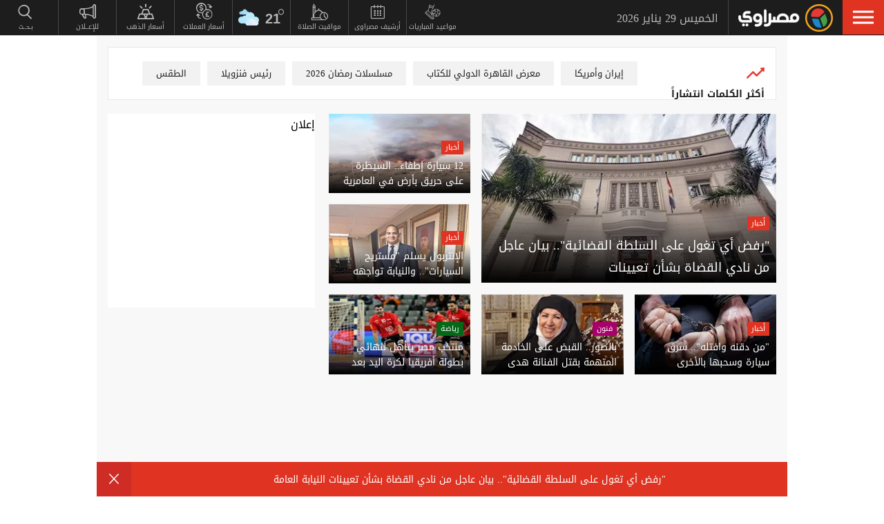

--- FILE ---
content_type: text/html; charset=utf-8
request_url: https://www.masrawy.com/
body_size: 37735
content:
<!DOCTYPE html>
<html lang="ar">
<head>

                <!-- Homepage Desktop -->
                <link rel="preload" href="https://media.gemini.media/img/portrait/2026/1/29/2026_1_29_22_14_24_510.webp" as="image" fetchpriority="high" />

    <link rel="preload" href="/Content/common.min.css?ver=0.32" as="style" onload="this.onload=null;this.rel='stylesheet'">
    <noscript><link rel="stylesheet" href="/Content/common.min.css?ver=0.32"></noscript>

    <!-- Required Inline style to be in layout -->
    <style>
        @font-face { font-family: 'DroidKufiLight'; src: url('https://www.masrawy.com/fonts/droidkufi-regular.woff2?ref=0.001') format('woff2'), url('https://www.masrawy.com/fonts/droidkufi-regular.woff') format('woff'); font-weight: 400; font-style: normal; font-display: swap; }
        @font-face { font-family: "MasrawyIcons"; src: url("https://www.masrawy.com/fonts/masrawyicons2022.woff2?ver=0.015") format("woff2"), url("https://www.masrawy.com/fonts/masrawyicons2022.woff?ver=0.015") format("woff"); font-weight: 400; font-style: normal; font-display: swap; }
        @font-face { font-family: 'DroidKufiBold'; src: url('https://www.masrawy.com/fonts/droidkufi-bold.woff2?ref=0.001') format('woff2'), url('https://www.masrawy.com/fonts/droidkufi-bold.woff') format('woff'); font-weight: 400; font-style: normal; font-display: swap; }
        @font-face { font-family: 'AllGenderBold'; src: url('https://www.masrawy.com/fonts/AllGendersBold.woff2') format('woff2'), url('https://www.masrawy.com/fonts/AllGendersBold.woff') format('woff'); font-weight: 400; font-style: normal; font-display: swap; }
        @font-face { font-family: 'AllGenderRegular'; src: url('https://www.masrawy.com/fonts/AllGendersRegular.woff2') format('woff2'), url('https://www.masrawy.com/fonts/AllGendersRegular.woff') format('woff'); font-weight: 400; font-style: normal; font-display: swap; }

        body{font-family: DroidKufiLight, tahoma}
        [class^="icon-"]:before, [class*=" icon-"]:before{font-family: "MasrawyIcons";font-style: normal;font-weight: normal;speak: none;display: inline-block;text-decoration: inherit;text-align: center;font-variant: normal;text-transform: none;}
    </style>

    <link rel="preload" href="https://www.masrawy.com/fonts/droidkufi-regular.woff2?ref=0.001" as="font" type="font/woff2" crossorigin />
    <link rel="preload" href="https://www.masrawy.com/fonts/masrawyicons2022.woff2?ver=0.015" as="font" type="font/woff2" crossorigin />
    <link rel="preload" href="https://www.masrawy.com/fonts/droidkufi-bold.woff2?ref=0.001" as="font" type="font/woff2" crossorigin />


    
    
    <link rel="stylesheet" type="text/css" href="/Content/Sponsor21.min.css" />
    

    
    


    <meta charset="utf-8" />
    <meta content="IE=edge,chrome=1" http-equiv="X-UA-Compatible" />
    <meta content="text/html; charset=UTF-8" http-equiv="content-type" />
    <!--Bing Webmasters tag-->
    <meta name="msvalidate.01" content="B1509F42E811BDB3A87138C8F71E1B4F" />
    <meta name="viewport" content="width=device-width, minimum-scale=1, initial-scale=1">
    <meta name="robots" content="max-snippet:-1, max-image-preview:large,max-video-preview:0" />

    <link href="https://www.masrawy.com/favicon.ico" rel="icon" type="image/ico" />
    <link href="https://www.masrawy.com/favicon.ico" rel="shortcut icon" type="image/x-icon" />
    <link href="https://www.masrawy.com/Images/Logo/192x192.png" rel="icon" sizes="192x192" />
    <link href="https://www.masrawy.com/Images/Logo/152x152.png" rel="apple-touch-icon-precomposed" sizes="152x152" />
    <link href="https://www.masrawy.com/Images/Logo/144x144.png" rel="apple-touch-icon-precomposed" sizes="144x144" />
    <link href="https://www.masrawy.com/Images/Logo/120x120.png" rel="apple-touch-icon-precomposed" sizes="120x120" />
    <link href="https://www.masrawy.com/Images/Logo/114x114.png" rel="apple-touch-icon-precomposed" sizes="114x114" />
    <link href="https://www.masrawy.com/Images/Logo/76x76.png" rel="apple-touch-icon-precomposed" sizes="76x76" />
    <link href="https://www.masrawy.com/Images/Logo/72x72.png" rel="apple-touch-icon-precomposed" sizes="72x72" />
    <link href="https://www.masrawy.com/Images/Logo/57x57.png" rel="apple-touch-icon-precomposed" sizes="57x57" />
    <meta name="apple-mobile-web-app-status-bar" content="#2F3BA2" />

    
        <title> Masrawy Home Page | مصراوي </title>
    <meta property="og:locale" content="ar_AR" />
    <meta property="og:site_name" content="مصراوي.كوم" />
    <meta name="keywords" id="metaKeyword" content="Masrawy, Egypt, Portal, Egyptian, News, Breaking, Politics, Economy, Sports, Football, Entertainment, Arts, Cinema, Technology, Science, Cars, Reports, Interviews, Files, Features, Videos, Pictures, Music, Stars, Women, Islam, Jokes, Weather, Stock, Business, demonstrations, Protests, Revolutions, 25 January, 30 June, Elections, Caricature, Press, Translation, Egyptians, Middle East, Europe, Africa, UN, USA, EU, مصراوي, بوابة, أخبار, أخبار عاجلة, مصر, الشرق الأوسط, أفريقيا, العالم, سياسة, اقتصاد, رياضة, منوعات, فنون, تكنولوجيا, علوم, سيارات, هي وهو, رسائل إخبارية, كاريكاتير, إعلانات مبوبة, صحافة, إسلاميات, تقارير وحوارات, ملفات, ألبومات صور, أغاني, سينما, أفلام, موسيقى, كرة قدم, كرة يد, كرة سلة, ألعاب قوى, فيديوهات, كارتون, ترفيه, إسلاميات, مواقيت الصلاة, أسعار العملات, البورصة, جامعات, تعليم, حوادث وقضايا, شرطة, محاكم, مظاهرات, احتجاجات, ثورة, 25 يناير, 30 يونيو, أوروبا, أفريقيا, أسيا, أمريكا" />
    <meta name="description" id="metaDesc" content="Masrawy is the biggest and the first news portal in Egypt and Middle East and North Africa (MENA). It produces all kinds of news, reports, interviews… etc. مصراوي أول وأكبر بوابة إلكترونية في مصر والشرق الأوسط، ويقدم محتوى متنوع من الأخبار والتقارير والحوارات السياسية والاقتصادية والرياضية والفنية والمنوعات وصفحات خاصة عن كل ما يهم المرأة والرجل وعالم السيارات والإسلاميات." />
    <link rel="canonical" id="canonicalUrl" href="https://www.masrawy.com" />
        <meta property="og:type" content="website" />
        <meta name="robots" content="index,follow" />
        <meta name="googlebot" content="index,follow" />
    <!-- favicons for mobile -->
    <meta name="mobile-web-app-capable" content="yes">
    <meta name="apple-mobile-web-app-capable" content="yes">
    <meta property="fb:app_id" content="5483364177" />
    <meta property="fb:pages" content="120674707992667" />
    <meta property="article:author" content="https://www.facebook.com/masrawy" />
    <meta property="article:publisher" content="https://www.facebook.com/masrawy" />
    <meta id="fbTitle" property="og:title" content="Masrawy Home Page" />
    <meta id="fbUrl" property="og:url" content="https://www.masrawy.com" />
    <meta id="fbDescription" property="og:description" content="Masrawy is the biggest and the first news portal in Egypt and Middle East and North Africa (MENA). It produces all kinds of news, reports, interviews… etc. مصراوي أول وأكبر بوابة إلكترونية في مصر والشرق الأوسط، ويقدم محتوى متنوع من الأخبار والتقارير والحوارات السياسية والاقتصادية والرياضية والفنية والمنوعات وصفحات خاصة عن كل ما يهم المرأة والرجل وعالم السيارات والإسلاميات." />
    <meta id="fbImage" data-page-subject="true" property="og:image" content="https://www.masrawy.com/images/Masrawy_social-01.jpg" />
    <meta name='twitter:app:country' content='EG'>
    <meta name="twitter:card" content="summary_large_image" />
    <meta name="twitter:site" content="@Masrawy" />
    <meta name="twitter:creator" content="@Masrawy" />
    <meta name="twitter:title" content="Masrawy Home Page" />
    <meta name="twitter:url" content="https://www.masrawy.com" />
    <meta name="twitter:description" id="TwitterDesc" content="Masrawy is the biggest and the first news portal in Egypt and Middle East and North Africa (MENA). It produces all kinds of news, reports, interviews… etc. مصراوي أول وأكبر بوابة إلكترونية في مصر والشرق الأوسط، ويقدم محتوى متنوع من الأخبار والتقارير والحوارات السياسية والاقتصادية والرياضية والفنية والمنوعات وصفحات خاصة عن كل ما يهم المرأة والرجل وعالم السيارات والإسلاميات." />
    <meta name="twitter:image" id="TwitterImg" content="https://www.masrawy.com/images/Masrawy_social-01.jpg" />
    <meta name="theme-color" content="#1d1d1d">




    
    <script type="text/javascript">
        var AppPath = 'https://www.masrawy.com';
    </script>

    <!-- Dfp Header Tags -->

<!--Start: Defining Ads Slots--->
    <script data-cfasync="false">
        window.googletag = window.googletag || { cmd: [] };
    </script>
    <script async src="https://securepubads.g.doubleclick.net/tag/js/gpt.js"></script>
        <script data-cfasync="false">
            fetchMarginPercent = 50;
            renderMarginPercent = 25;
            mobileScaling = 1.0;
        </script>
        <script data-cfasync="false">
            googletag.cmd.push(function () {
                googletag.pubads().enableSingleRequest();
                googletag.pubads().collapseEmptyDivs();
                googletag.pubads().setTargeting('Masrawy', ["Home"]);
            });
            googletag.cmd.push(function () {
                googletag.enableServices();
            });
        </script>


<!--End: Defining Ads Slots--->

    <!-- Header section -->
    

    <link rel="manifest" href="/manifest.json" />
    <meta name="theme-color" content="#2F3BA2" />

    <input type="hidden" id="hdAppPathId" value="https://www.masrawy.com" />
    <input type="hidden" id="hdIsMobile" value="false" />
</head>

<body lang="ar">

    <script>
        document.body.style.pointerEvents = 'none';
    </script>
    <!--Google Analytics-->
    <div id="check-elem-789" style="width: 1px; height: 1px; visibility: hidden; pointer-events: none;"></div>
<script data-cfasync="false">
    var e = document.createElement('div');
    e.id = 'XDIkFMoQpJlY';
    e.classList.add('ad-zone', 'ad-space', 'ad-unit', 'textads', 'banner-ads');
    e.style.visibility = 'hidden';
    e.style.opacity = '0';
    e.style.pointerEvents = 'none';
    e.style.height = '0.5px';
    document.body.appendChild(e);
    var canRunAds = true;
    window.canRunAds = true;



</script>





<!--Google tag(gtag.js)-->
<script async type="text/javascript" src="https://www.googletagmanager.com/gtag/js?id=G-GSTC3QB3X6"></script>
<script data-cfasync="false">
    var GA4TrackingId = "G-GSTC3QB3X6";
    window.dataLayer = window.dataLayer || [];
    function gtag() { dataLayer.push(arguments); }
    gtag('js', new Date());

    //gtag('config', GA4TrackingId, {
    //    send_page_view: false
    //});

    // Main GA (whole website)
    gtag('config', GA4TrackingId, { send_page_view: false });

    // Firebase GA (analytics attached to Firebase project)
    //gtag('config', 'G-RM6WSQN51X', { send_page_view: false });

</script>


<script data-cfasync="false">

    let isInit = true;
    let pagePath = "";
    let AdBlocker = '';

    function checkRealAdLoad() {
        // Select any element whose ID starts with "google_ads_iframe"
        // The CSS selector `[id^="google_ads_iframe"]` handles this.
        const adIframes = document.querySelectorAll('[id^="google_ads_iframe"]');

        // If the ad blocker has purged the elements entirely:
        if (adIframes.length === 0) {
            console.log("Ad Check: No Google Ad iframes found.");
            return true; // Ad Blocker is active
        }

        // Check if any of the found iframes are actually loaded/visible
        for (const iframe of adIframes) {
            // Check for dimensions greater than zero, indicating a visible ad slot
            const width = iframe.offsetWidth;
            const height = iframe.offsetHeight;

            // If we find at least ONE visible, sized iframe, ads are likely working.
            if (width > 0 && height > 0) {
                console.log(`Ad Check: Found visible iframe (W:${width}, H:${height}).`);
                return false; // Ad Blocker is NOT active
            }
        }

        // If we found iframes but none of them were sized/visible,
        // the blocker may have collapsed them.
        console.log("Ad Check: Iframes present but all collapsed or hidden.");
        return true; // Ad Blocker is active
    }

    function checkAdBlockerDom() {
        // Use the new generic ID
        const testElement = document.getElementById('check-elem-789');

        if (!testElement) {
            console.error("Ad Blocker Check: New detection element not found (ID: check-elem-789). Assuming inactive.");
            return false;
        }

        // Get the final, computed styles (which includes blocker modifications)
        const computedStyle = window.getComputedStyle(testElement);

        // Check for common ad blocker forced styles (display: none, zero size)
        const isHidden = computedStyle.display === 'none' || computedStyle.visibility === 'hidden';
        const isZeroSize = parseInt(computedStyle.width, 10) === 0 || parseInt(computedStyle.height, 10) === 0;

        // If it's hidden or zero-sized, the blocker has likely modified it.
        return isHidden || isZeroSize;
    }

    function getAdBlocker() {
        let adTestDiv = document.querySelector("#XDIkFMoQpJlY");
        if (adTestDiv == null) {
            console.log('Blocking Ads: didnt find container');
        } else {
            console.log('Blocking Ads: container exists');
            let adTestDiv_height = adTestDiv.offsetHeight;
            if (adTestDiv_height) {
                AdBlocker = "";
                console.log('Blocking Ads: ads allowed');
                canRunAds = true;
            } else {
                console.log('Blocking Ads: yes');
                canRunAds = false;
                console.log('canRunAds: ' + canRunAds);
                AdBlocker = '#AdBlocking';

            }

            if (checkAdBlockerDom() && canRunAds == true) {
                canRunAds = true;
            } else {
                canRunAds = false;
            }

            if (checkRealAdLoad() && canRunAds == true) {
                canRunAds = true;
            } else {
                canRunAds = false;
            }

            if (isInit) {
                initializePageTracking();
                isInit = false;
            }
        }

    }
    getAdBlocker();
    //Check if there is ad blocker activated
    //setTimeout(() => {

    //},1000)
    function initializePageTracking() {
                    
                    pagePath = '/mainpage' + AdBlocker;

                    


        
        pagePath = decodeURIComponent(pagePath);
        gtag('event', 'page_view', {
            page_location: pagePath,
            page_path: pagePath,
            send_to: GA4TrackingId
        });
    }



    function TrackEvent(category, action, label) {
        TrackEventGA4(category, action, label, true);
    }
    function TrackEventGA4(category, action, label, noninteraction = true) {
        if (canRunAds == false) {
           // category = category + "_addblocker"
        }
        console.log('TrackGA4-> category: ' + category + ' & action: ' + action + ' & label: ' + label);
        gtag('event', category, {
            'event_category': action,
            'event_label': label,
            'non_interaction': noninteraction,
            send_to: GA4TrackingId,
            addBlocker: canRunAds == false ? 'yes' : 'no'
        });
    }

</script>

<script type="text/javascript" data-cfasync="false">
    (function (c, l, a, r, i, t, y) {
        c[a] = c[a] || function () { (c[a].q = c[a].q || []).push(arguments) };
        t = l.createElement(r); t.async = 1; t.src = "https://www.clarity.ms/tag/" + i;
        y = l.getElementsByTagName(r)[0]; y.parentNode.insertBefore(t, y);
    })(window, document, "clarity", "script", "swr82h8oqm");
</script>


<script>
    if ("serviceWorker" in navigator) {
        navigator.serviceWorker.getRegistrations().then(registrations => {
            registrations.forEach(reg => {
                if (reg.active && reg.active.scriptURL.includes("firebase-messaging-sw.js")) {
                    console.log("Removing old Firebase service worker...");
                    reg.unregister().then(() => {
                        caches.keys().then(names => {
                            for (let name of names) caches.delete(name); // Remove cached files
                        });
                    });
                }
            });
        });
    }
</script>

    <!-- Google Tag Manager (noscript) -->
    <!--Masrawy monitor hidden field :Required by admins momen:2013-11-3-->
    <input type="hidden" value="masrawy_gemini.media" />

    <!---------- Header ---------->
    <header>
        

<a id="cd-menu-trigger" href="#" role="button" aria-label="menu">
    <span class="cd-menu-icon"></span>
    
</a>
<nav id="cd-top-nav" style="display:none">
    
    <div class="rightDiv">
        <a title="الرئيسية" href="https://www.masrawy.com#Nav-logo" class="masLogo"></a>
        
        <date>
            الخميس 29 يناير 2026
        </date>
    </div>
    

    
    <ul>

        <!-- Education -->
        

        <!-- Shift -->
        

        

        <!-- Live -->
        

        <!-- Masrawy TV -->
        

        <!-- News Pointer -->
        <!--<li class="hdrLnks">
            <a href="https://www.masrawy.com/topread#Nav-TopRead" onmouseenter="TackNavHover('topRead')" title="الأكثر قراءة الآن" class="firstLevel icon-newsPntr">الأكثر قراءة الآن</a>
            <div class="subMenu newsPntr">-->
        <!--start:load more-->
        <!--<div class="loader grey" style="display: block;">
            <img style="width:60px;height:auto;" alt="Masrawy Logo loader" src="https://www.masrawy.com/Images/bugLoaderGrey.gif?ver=2" loading="lazy" />
        </div>-->
        <!--end:load more-->
        <!--</div>
        </li>-->
        <!-- Archive -->
        <li class="hdrLnks">
            <a href="https://www.masrawy.com/sports/matches#Nav-matchcenter " onmouseenter="TackNavHover('prayertimes')" title="مواعيد المباريات" class="FirstLevel icon-matchCenter">
             
                مواعيد المباريات
            </a>
        </li>

        <li class="hdrLnks">
            <a href="https://www.masrawy.com/today#Nav-Today" onmouseenter="TackNavHover('archive'), archiveHover()" title="أرشيف مصراوى" class="FirstLevel icon-archive">أرشيف مصراوى</a>
            <div class="subMenu archive">
                
<div class="ui-datepicker" id="txtDatepickerHeader">
</div>





<script>
    function callJqueryUI() {
        var bodyID = document.getElementsByTagName("body")[0];
        var JqueryUIScript = document.createElement('script');
        JqueryUIScript.type = 'text/javascript';
        JqueryUIScript.src = 'https://www.masrawy.com/Scripts/jquery-ui-1.13.2.min.js?ver=0.1';
        bodyID.appendChild(JqueryUIScript);
    }
</script>


<script>
    var bodyID = document.getElementsByTagName("body")[0];
    bodyID.addEventListener("load", function (event) {
        if (event.target.nodeName === "SCRIPT" && event.target.getAttribute("src").indexOf("jquery-ui") > -1) {
            var txId = '#txtDatepickerHeader';
                var defaultDate = '2026-01-29'
                if (window.location.href.toLowerCase().indexOf('today') > -1 && txId.toLowerCase().indexOf('header') == -1) {
                    defaultDate = Listing.archivedDate;
                }
                if (defaultDate == '') {
                    defaultDate = ''
                }
                $(txId).datepicker({
                    maxDate: '+d',
                    buttonImageOnly: true,
                    showOn: 'both',
                    closeText: 'X',
                    dateFormat: 'yy-mm-dd',
                    monthNames: ['يناير', 'فبراير', 'مارس', 'إبريل', 'مايو', 'يونيو', 'يوليو', 'أغسطس', 'سبتمبر', 'أكتوبر', 'نوفمبر', 'ديسمبر'],
                    dayNames: ['الأحد', 'الإثنين', 'الثلاثاء', 'الأربعاء', 'الخميس', 'الجمعة', 'السبت'],
                    dayNamesMin: ['Sun', 'Mon', 'Tue', 'Wed', 'Thu', 'Fri', 'Sat'],
                    nextText: '',
                    prevText: '',
                    gotoCurrent: 'true',
                    defaultDate: defaultDate,
                    beforeShow: function (textbox, instance) {
                        $('.cd-main-content').append($('#ui-datepicker-div'));
                        $('#ui-datepicker-div').hide();
                    },
                    onSelect: function (dateText, inst) {
                        var curView = window.location.href.toLocaleLowerCase();
                        if (curView.indexOf('today') > -1) {
                            Listing.curPageIndex = 0;
                            Listing.BindingType = 'new';
                            Listing.archivedDate = dateText;
                            Listing.GetMoreListing();
                        } else if (curView.indexOf('matches') != -1) {

                            $(MatchList.spDate).text(dateText);

                            MatchList.isLive = 0;
                            MatchList.date = dateText;
                            MatchList.tourId = 0
                            MatchList.GetTourList();
                            MatchList.GetMatchList();
                        } else {
                            window.location.href = 'https://www.masrawy.com/Today?date=' + dateText + '#Nav-Today';
                        }
                        $(txId).parent('a').removeClass('show');
                    }
                });

        }
    }, true);
</script>





            </div>
        </li>
        <!-- Prayer Times -->
        <li class="hdrLnks">
            <a href="/islameyat/prayer-times#Nav-PrayerTimes" onmouseenter="TackNavHover('prayertimes')" title="مواقيت الصلاة" class="FirstLevel icon-prayerTms">
                
                مواقيت الصلاة
            </a>
            <div class="subMenu prayerTms">
                <!--start:load more-->
                <div class="loader grey" style="display: block;">
                    <img style="width:60px;height:auto;" width="60" height="60" alt="Masrawy Logo loader" src="https://www.masrawy.com/Images/bugLoaderGrey.gif?ver=2" loading="lazy" />
                </div>
                <!--end:load more-->
            </div>
        </li>
        <!-- Weather -->
        <li class="hdrLnks">

<a href="https://www.masrawy.com/weather#nav-weather" onmouseenter="TackNavHover('weather')" class="FirstLevel weather sunnyCloud">
    <!-- change sunny class name-->

    <div class="weatherIconHeader clouds"></div>
    <span class="icon-temp">21</span>
</a>
<div class="subMenu weather">

    <section class="wtrCnts">
        <p class="location">
            <span class="city">القاهرة -</span>
            <span class="country">مصر</span>
        </p>
        <div class="weatherDtls">
            <div class="weatherIcon clouds">
            </div>
            <div class="highTemp icon-high">21</div>
            <div class="lowTemp icon-low">13</div>
        </div>
        <div class="windHum">
            <div class="hum icon-hum">الرطوبة: <span>35%</span></div>
            <div class="wind icon-wind">الرياح: <span>جنوب </span></div>
        </div>
    </section>
    <a href="https://www.masrawy.com/Weather#Nav-Weather" class="more icon-more">المزيد</a>
</div>

<script>
    document.addEventListener("DOMContentLoaded", function () {
        const weatherHeaderElement = document.querySelector(".weatherIconHeader");
        const weatherElement = document.querySelector(".weatherIcon");

        // Check if the element is visible or about to enter the viewport
        const observer = new IntersectionObserver((entries) => {
            entries.forEach((entry) => {
                if (entry.isIntersecting) {
                    // Add the background image
                    weatherHeaderElement.classList.add("lazyLoaded");
                    weatherElement.classList.add("lazyLoaded");
                    observer.disconnect(); // Stop observing once the image is loaded
                }
            });
        });

        observer.observe(weatherHeaderElement);
        observer.observe(weatherElement);
    });
</script>
        </li>
        <!-- Currency -->
        <li class="hdrLnks">
            <a href="https://www.masrawy.com/currency#Nav-Currency" onmouseenter="TackNavHover('currency')" class="FirstLevel icon-currency">أسعار العملات</a>
            <div class="subMenu currency">


<section class="currCnts">
    <p>سعر صرف الدولار مقابل الجنيه المصري </p>
    <p>
        الخميس
        29 يناير 2026
    </p>
    <div class="number">
46.87        <span>جنيه</span>
    </div>
</section>
<a href="https://www.masrawy.com/currency#Nav-Currency" class="more icon-more">المزيد</a>

            </div>
        </li>
        <!-- Gold -->
        <li class="hdrLnks">
            <a href="https://www.masrawy.com/gold#Nav-Gold" onmouseenter="TackNavHover('gold')" title="أسعار الذهب" class="FirstLevel icon-gold">أسعار الذهب</a>
            <div class="subMenu gold">

<section class="goldCnts">
    <p>سعر جرام الذهب<br />عيار 21</p>
    <p>
        الخميس
        29 يناير 2026
    </p>
    <div class="number">7205<span>جنيه</span></div>
</section>
<a href="https://www.masrawy.com/Gold#Nav-Gold" class="more icon-more">المزيد</a>

            </div>
        </li>
        <!-- VAS -->
        

        <!-- Thanawya Amma -->
        
        <!-- Masrawy Market -->
        

        <!-- Elgouna -->
        

        <!-- Ads -->



        <li class="hdrLnks">
            <a href="https://gemini.media/contact/#MasrawyH" target="_blank" title="للإعــلان" class="FirstLevel icon-ads">للإعــلان</a>
        </li>

        <!-- Search -->
        
        
        
        
    </ul>
</nav>




    </header>
    <!---------- End of Header ---------->
    <!---------- Search ---------->
    <div class="morphSearchDiv" style="display:none">
        
<div id="morphsearch" class="morphsearch">
    <!-- Search Input -->
    <form class="morphsearch-form icon-search">
    <input type="search" id="txtHeaderSearch" class="morphsearch-input" placeholder="بـحــث" width="60" height="50" />
    <button type="submit" name="submit" id="btnHeaderSearch" aria-label="submit" class="morphsearch-submit icon-search"></button>
</form>
<script>
    (function () {
        General.SearchDefaultCategoryId= 0;
    });
</script>

        <div class="morphsearch-content">
            <p>أكثر الكلمات انتشاراً</p>
            <div class="keywordsDiv">
                    <a class="item" href="/tag/1206503/%D8%A5%D9%8A%D8%B1%D8%A7%D9%86-%D9%88%D8%A3%D9%85%D8%B1%D9%8A%D9%83%D8%A7#searchDiv" target="_self">
                        إيران وأمريكا
                    </a>
                    <a class="item" href="/tag/74472/%D9%85%D8%B9%D8%B1%D8%B6-%D8%A7%D9%84%D9%82%D8%A7%D9%87%D8%B1%D8%A9-%D8%A7%D9%84%D8%AF%D9%88%D9%84%D9%8A-%D9%84%D9%84%D9%83%D8%AA%D8%A7%D8%A8#searchDiv" target="_self">
                        معرض القاهرة الدولي للكتاب
                    </a>
                    <a class="item" href="/tag/1664592/%D9%85%D8%B3%D9%84%D8%B3%D9%84%D8%A7%D8%AA-%D8%B1%D9%85%D8%B6%D8%A7%D9%86-2026#searchDiv" target="_self">
                        مسلسلات رمضان 2026
                    </a>
                    <a class="item" href="/tag/53337/%D8%B1%D8%A6%D9%8A%D8%B3-%D9%81%D9%86%D8%B2%D9%88%D9%8A%D9%84%D8%A7#searchDiv" target="_self">
                        رئيس فنزويلا
                    </a>
                    <a class="item" href="/tag/28062/%D8%A7%D9%84%D8%B7%D9%82%D8%B3#searchDiv" target="_self">
                        الطقس
                    </a>
                    <a class="item" href="/tag/1202171/%D8%AF%D9%88%D9%84%D8%A9-%D8%A7%D9%84%D8%AA%D9%84%D8%A7%D9%88%D8%A9#searchDiv" target="_self">
                        دولة التلاوة
                    </a>
                    <a class="item" href="/tag/49841/%D9%83%D8%A3%D8%B3-%D8%A7%D9%84%D8%A3%D9%85%D9%85-%D8%A7%D9%84%D8%A3%D9%81%D8%B1%D9%8A%D9%82%D9%8A%D8%A9#searchDiv" target="_self">
                        كأس الأمم الأفريقية
                    </a>
                    <a class="item" href="/tag/739179/%D8%AE%D9%81%D8%B6-%D8%A7%D9%84%D9%81%D8%A7%D8%A6%D8%AF%D8%A9#searchDiv" target="_self">
                        خفض الفائدة
                    </a>
                    <a class="item" href="/tag/866600/%D8%B5%D9%81%D9%82%D8%A9-%D8%BA%D8%B2%D8%A9#searchDiv" target="_self">
                        صفقة غزة
                    </a>
                    <a class="item" href="/tag/1581317/%D8%B1%D9%85%D8%B6%D8%A7%D9%86-2026#searchDiv" target="_self">
                        رمضان 2026
                    </a>
                    <a class="item" href="/tag/1507312/%D8%AF%D8%B1%D8%A7%D9%85%D8%A7-%D8%B1%D9%85%D8%B6%D8%A7%D9%86-2026#searchDiv" target="_self">
                        دراما رمضان 2026
                    </a>
                
            </div>
        </div>
    <!-- /morphsearch-content -->
    <span class="morphsearch-close"></span>
</div>
<!-- /morphsearch -->



    </div>
    <!---------- End of Search ---------->
    <!---------- Content ---------->

    <main role="main" class="cd-main-content">
        <div class="container">

            <!-- Masrawy Content -->
            <div class="masrawyContainer" id="masrawyContainer">

                <div class="content-wrap" id="content-wrap">
                    <div class="content">
                        <!-- Stories -->
                        
                        



<link rel="stylesheet" type="text/css" href="/Content/HPStyle.css?ver=0.020" />








<h1 class="hpTag">الأخبار السياسية والترفيهية والرياضية</h1>


<!-- Fixed Shorcut Icon -->


<!-- Top Keywords -->

    <section class="mainKeywords">
        <div class="title">
            <img src="/Images/increase.png" width="26" height="26" alt="increase" />
            <p>
                أكثر الكلمات انتشاراً
            </p>

        </div>

        <div class="keywords">
                <a href="/tag/1206503/%D8%A5%D9%8A%D8%B1%D8%A7%D9%86-%D9%88%D8%A3%D9%85%D8%B1%D9%8A%D9%83%D8%A7#hpkeywords" target="_self">
                    إيران وأمريكا
                </a>
                <a href="/tag/74472/%D9%85%D8%B9%D8%B1%D8%B6-%D8%A7%D9%84%D9%82%D8%A7%D9%87%D8%B1%D8%A9-%D8%A7%D9%84%D8%AF%D9%88%D9%84%D9%8A-%D9%84%D9%84%D9%83%D8%AA%D8%A7%D8%A8#hpkeywords" target="_self">
                    معرض القاهرة الدولي للكتاب
                </a>
                <a href="/tag/1664592/%D9%85%D8%B3%D9%84%D8%B3%D9%84%D8%A7%D8%AA-%D8%B1%D9%85%D8%B6%D8%A7%D9%86-2026#hpkeywords" target="_self">
                    مسلسلات رمضان 2026
                </a>
                <a href="/tag/53337/%D8%B1%D8%A6%D9%8A%D8%B3-%D9%81%D9%86%D8%B2%D9%88%D9%8A%D9%84%D8%A7#hpkeywords" target="_self">
                    رئيس فنزويلا
                </a>
                <a href="/tag/28062/%D8%A7%D9%84%D8%B7%D9%82%D8%B3#hpkeywords" target="_self">
                    الطقس
                </a>
                <a href="/tag/1202171/%D8%AF%D9%88%D9%84%D8%A9-%D8%A7%D9%84%D8%AA%D9%84%D8%A7%D9%88%D8%A9#hpkeywords" target="_self">
                    دولة التلاوة
                </a>
                <a href="/tag/49841/%D9%83%D8%A3%D8%B3-%D8%A7%D9%84%D8%A3%D9%85%D9%85-%D8%A7%D9%84%D8%A3%D9%81%D8%B1%D9%8A%D9%82%D9%8A%D8%A9#hpkeywords" target="_self">
                    كأس الأمم الأفريقية
                </a>
                <a href="/tag/739179/%D8%AE%D9%81%D8%B6-%D8%A7%D9%84%D9%81%D8%A7%D8%A6%D8%AF%D8%A9#hpkeywords" target="_self">
                    خفض الفائدة
                </a>
                <a href="/tag/866600/%D8%B5%D9%81%D9%82%D8%A9-%D8%BA%D8%B2%D8%A9#hpkeywords" target="_self">
                    صفقة غزة
                </a>
                <a href="/tag/1581317/%D8%B1%D9%85%D8%B6%D8%A7%D9%86-2026#hpkeywords" target="_self">
                    رمضان 2026
                </a>
                <a href="/tag/1507312/%D8%AF%D8%B1%D8%A7%D9%85%D8%A7-%D8%B1%D9%85%D8%B6%D8%A7%D9%86-2026#hpkeywords" target="_self">
                    دراما رمضان 2026
                </a>
        </div>
    </section>


<!-- Featured Area -->

    <section class="featuredArea">
        <ul>
                <li>

                    <div class="link">
                        <a href="/news/news_cases/details/2026/1/29/2934156/-%D8%B1%D9%81%D8%B6-%D8%A3%D9%8A-%D8%AA%D8%BA%D9%88%D9%84-%D8%B9%D9%84%D9%89-%D8%A7%D9%84%D8%B3%D9%84%D8%B7%D8%A9-%D8%A7%D9%84%D9%82%D8%B6%D8%A7%D8%A6%D9%8A%D8%A9-%D8%A8%D9%8A%D8%A7%D9%86-%D8%B9%D8%A7%D8%AC%D9%84-%D9%85%D9%86-%D9%86%D8%A7%D8%AF%D9%8A-%D8%A7%D9%84%D9%82%D8%B6%D8%A7%D8%A9-%D8%A8%D8%B4%D8%A3%D9%86-%D8%AA%D8%B9%D9%8A%D9%8A%D9%86%D8%A7%D8%AA#HpFeature" title="&quot;رفض أي تغول على السلطة القضائية&quot;..  بيان عاجل من نادي القضاة بشأن تعيينات" target="_self" class="imageCntnr">

                            <!-- Mobile -->
                                    <img alt="" decoding="sync" src="https://media.gemini.media/img/medium/2026/1/29/2026_1_29_22_14_24_510.webp"
                                         sizes="(max-width: 1359px) 450px, 640px"
                                         srcset="https://media.gemini.media/img/medium/2026/1/29/2026_1_29_22_14_24_510.webp 450w,
                                         https://media.gemini.media/img/portrait/2026/1/29/2026_1_29_22_14_24_510.webp 640w"
                                         width="450" height="253">

                        </a>
                        <div class="desc">


                            <div class="details">
                                <span>
                                    <a href="/channel/news" date="1/29/2026 10:05:00 PM" class="secName news">أخبار</a>
                                </span>
                                <a href="/news/news_cases/details/2026/1/29/2934156/-%D8%B1%D9%81%D8%B6-%D8%A3%D9%8A-%D8%AA%D8%BA%D9%88%D9%84-%D8%B9%D9%84%D9%89-%D8%A7%D9%84%D8%B3%D9%84%D8%B7%D8%A9-%D8%A7%D9%84%D9%82%D8%B6%D8%A7%D8%A6%D9%8A%D8%A9-%D8%A8%D9%8A%D8%A7%D9%86-%D8%B9%D8%A7%D8%AC%D9%84-%D9%85%D9%86-%D9%86%D8%A7%D8%AF%D9%8A-%D8%A7%D9%84%D9%82%D8%B6%D8%A7%D8%A9-%D8%A8%D8%B4%D8%A3%D9%86-%D8%AA%D8%B9%D9%8A%D9%8A%D9%86%D8%A7%D8%AA#HpFeature" title="&quot;رفض أي تغول على السلطة القضائية&quot;..  بيان عاجل من نادي القضاة بشأن تعيينات" target="_self">
                                    <h2>&quot;رفض أي تغول على السلطة القضائية&quot;..  بيان عاجل من نادي القضاة بشأن تعيينات</h2>
                                </a>
                            </div>

                        </div>
                    </div>
                </li>
                <li>

                    <div class="link">
                        <a href="/news/news_regions/details/2026/1/29/2934148/12-%D8%B3%D9%8A%D8%A7%D8%B1%D8%A9-%D8%A5%D8%B7%D9%81%D8%A7%D8%A1-%D8%A7%D9%84%D8%B3%D9%8A%D8%B7%D8%B1%D8%A9-%D8%B9%D9%84%D9%89-%D8%AD%D8%B1%D9%8A%D9%82-%D8%A8%D8%A3%D8%B1%D8%B6-%D9%81%D9%8A-%D8%A7%D9%84%D8%B9%D8%A7%D9%85%D8%B1%D9%8A%D8%A9-%D8%A8%D8%A7%D9%84%D8%A5%D8%B3%D9%83%D9%86%D8%AF%D8%B1%D9%8A%D8%A9-%D8%B5%D9%88%D8%B1-#HpFeature" title="12 سيارة إطفاء.. السيطرة على حريق بأرض في العامرية بالإسكندرية (صور)" target="_self" class="imageCntnr">

                            <!-- Mobile -->
                                    <img alt="" decoding="sync" src="https://media.gemini.media/img/normal/2026/1/29/2026_1_29_21_31_22_99.webp"
                                         sizes="(max-width: 1359px) 225px, 320px"
                                         srcset="https://media.gemini.media/img/normal/2026/1/29/2026_1_29_21_31_22_99.webp 225w,
                                         https://media.gemini.media/img/wide/2026/1/29/2026_1_29_21_31_22_99.webp 320w"
                                         width="225" height="127">

                        </a>
                        <div class="desc">


                            <div class="details">
                                <span>
                                    <a href="/channel/news" date="1/29/2026 9:32:14 PM" class="secName news">أخبار</a>
                                </span>
                                <a href="/news/news_regions/details/2026/1/29/2934148/12-%D8%B3%D9%8A%D8%A7%D8%B1%D8%A9-%D8%A5%D8%B7%D9%81%D8%A7%D8%A1-%D8%A7%D9%84%D8%B3%D9%8A%D8%B7%D8%B1%D8%A9-%D8%B9%D9%84%D9%89-%D8%AD%D8%B1%D9%8A%D9%82-%D8%A8%D8%A3%D8%B1%D8%B6-%D9%81%D9%8A-%D8%A7%D9%84%D8%B9%D8%A7%D9%85%D8%B1%D9%8A%D8%A9-%D8%A8%D8%A7%D9%84%D8%A5%D8%B3%D9%83%D9%86%D8%AF%D8%B1%D9%8A%D8%A9-%D8%B5%D9%88%D8%B1-#HpFeature" title="12 سيارة إطفاء.. السيطرة على حريق بأرض في العامرية بالإسكندرية (صور)" target="_self">
                                    <h2>12 سيارة إطفاء.. السيطرة على حريق بأرض في العامرية بالإسكندرية (صور)</h2>
                                </a>
                            </div>

                        </div>
                    </div>
                </li>
                <li>

                    <div class="link">
                        <a href="/news/news_cases/details/2026/1/29/2934093/%D8%A7%D9%84%D8%A5%D9%86%D8%AA%D8%B1%D8%A8%D9%88%D9%84-%D9%8A%D8%B3%D9%84%D9%85-%D9%85%D8%B3%D8%AA%D8%B1%D9%8A%D8%AD-%D8%A7%D9%84%D8%B3%D9%8A%D8%A7%D8%B1%D8%A7%D8%AA-%D9%88%D8%A7%D9%84%D9%86%D9%8A%D8%A7%D8%A8%D8%A9-%D8%AA%D9%88%D8%A7%D8%AC%D9%87%D9%87-%D8%A8%D8%A7%D9%84%D8%A3%D8%AD%D9%83%D8%A7%D9%85-%D9%88%D8%A7%D9%84%D8%B4%D9%8A%D9%83%D8%A7%D8%AA-%D8%AA%D9%81%D8%A7%D8%B5%D9%8A%D9%84#HpFeature" title="الإنتربول يسلم &quot;مستريح السيارات&quot;.. والنيابة تواجهه بالأحكام والشيكات| تفاصيل" target="_self" class="imageCntnr">

                            <!-- Mobile -->
                                    <img alt="" decoding="sync" src="https://media.gemini.media/img/normal/2025/5/5/2025_5_5_22_18_21_995.webp"
                                         sizes="(max-width: 1359px) 225px, 320px"
                                         srcset="https://media.gemini.media/img/normal/2025/5/5/2025_5_5_22_18_21_995.webp 225w,
                                         https://media.gemini.media/img/wide/2025/5/5/2025_5_5_22_18_21_995.webp 320w"
                                         width="225" height="127">

                        </a>
                        <div class="desc">


                            <div class="details">
                                <span>
                                    <a href="/channel/news" date="1/29/2026 7:36:00 PM" class="secName news">أخبار</a>
                                </span>
                                <a href="/news/news_cases/details/2026/1/29/2934093/%D8%A7%D9%84%D8%A5%D9%86%D8%AA%D8%B1%D8%A8%D9%88%D9%84-%D9%8A%D8%B3%D9%84%D9%85-%D9%85%D8%B3%D8%AA%D8%B1%D9%8A%D8%AD-%D8%A7%D9%84%D8%B3%D9%8A%D8%A7%D8%B1%D8%A7%D8%AA-%D9%88%D8%A7%D9%84%D9%86%D9%8A%D8%A7%D8%A8%D8%A9-%D8%AA%D9%88%D8%A7%D8%AC%D9%87%D9%87-%D8%A8%D8%A7%D9%84%D8%A3%D8%AD%D9%83%D8%A7%D9%85-%D9%88%D8%A7%D9%84%D8%B4%D9%8A%D9%83%D8%A7%D8%AA-%D8%AA%D9%81%D8%A7%D8%B5%D9%8A%D9%84#HpFeature" title="الإنتربول يسلم &quot;مستريح السيارات&quot;.. والنيابة تواجهه بالأحكام والشيكات| تفاصيل" target="_self">
                                    <h2>الإنتربول يسلم &quot;مستريح السيارات&quot;.. والنيابة تواجهه بالأحكام والشيكات| تفاصيل</h2>
                                </a>
                            </div>

                        </div>
                    </div>
                </li>
                <li>

                    <div class="link">
                        <a href="/news/news_regions/details/2026/1/29/2934152/-%D9%85%D9%86-%D8%AF%D9%82%D9%86%D9%87-%D9%88%D8%A7%D9%81%D8%AA%D9%84%D9%87-%D8%B3%D8%B1%D9%82-%D8%B3%D9%8A%D8%A7%D8%B1%D8%A9-%D9%88%D8%B3%D8%AD%D8%A8%D9%87%D8%A7-%D8%A8%D8%A7%D9%84%D8%A3%D8%AE%D8%B1%D9%89#HpFeature" title="&quot;من دقنه وافتله&quot;.. سرق سيارة وسحبها بالأخرى" target="_self" class="imageCntnr">

                            <!-- Mobile -->
                                    <img alt="" decoding="sync" src="https://media.gemini.media/img/normal/2025/6/21/2025_6_21_18_36_26_216.webp"
                                         sizes="(max-width: 1359px) 225px, 320px"
                                         srcset="https://media.gemini.media/img/normal/2025/6/21/2025_6_21_18_36_26_216.webp 225w,
                                         https://media.gemini.media/img/wide/2025/6/21/2025_6_21_18_36_26_216.webp 320w"
                                         width="225" height="127">

                        </a>
                        <div class="desc">


                            <div class="details">
                                <span>
                                    <a href="/channel/news" date="1/29/2026 9:43:13 PM" class="secName news">أخبار</a>
                                </span>
                                <a href="/news/news_regions/details/2026/1/29/2934152/-%D9%85%D9%86-%D8%AF%D9%82%D9%86%D9%87-%D9%88%D8%A7%D9%81%D8%AA%D9%84%D9%87-%D8%B3%D8%B1%D9%82-%D8%B3%D9%8A%D8%A7%D8%B1%D8%A9-%D9%88%D8%B3%D8%AD%D8%A8%D9%87%D8%A7-%D8%A8%D8%A7%D9%84%D8%A3%D8%AE%D8%B1%D9%89#HpFeature" title="&quot;من دقنه وافتله&quot;.. سرق سيارة وسحبها بالأخرى" target="_self">
                                    <h2>&quot;من دقنه وافتله&quot;.. سرق سيارة وسحبها بالأخرى</h2>
                                </a>
                            </div>

                        </div>
                    </div>
                </li>
                <li>

                    <div class="link">
                        <a href="/arts/zoom/details/2026/1/29/2934149/%D8%A8%D8%A7%D9%84%D8%B5%D9%88%D8%B1-%D8%A7%D9%84%D9%82%D8%A8%D8%B6-%D8%B9%D9%84%D9%89-%D8%A7%D9%84%D8%AE%D8%A7%D8%AF%D9%85%D8%A9-%D8%A7%D9%84%D9%85%D8%AA%D9%87%D9%85%D8%A9-%D8%A8%D9%82%D8%AA%D9%84-%D8%A7%D9%84%D9%81%D9%86%D8%A7%D9%86%D8%A9-%D9%87%D8%AF%D9%89-%D8%B4%D8%B9%D8%B1%D8%A7%D9%88%D9%8A-%D8%A8%D8%B7%D9%84%D8%A9-%D8%A8%D8%A7%D8%A8-%D8%A7%D9%84%D8%AD%D8%A7%D8%B1%D8%A9-#HpFeature" title="بالصور.. القبض على الخادمة المتهمة بقتل الفنانة هدى شعراوي بطلة &quot;باب الحارة&quot;" target="_self" class="imageCntnr">

                            <!-- Mobile -->
                                    <img alt="" decoding="sync" src="https://media.gemini.media/img/normal/2026/1/29/2026_1_29_21_33_26_478.webp"
                                         sizes="(max-width: 1359px) 225px, 320px"
                                         srcset="https://media.gemini.media/img/normal/2026/1/29/2026_1_29_21_33_26_478.webp 225w,
                                         https://media.gemini.media/img/wide/2026/1/29/2026_1_29_21_33_26_478.webp 320w"
                                         width="225" height="127">

                        </a>
                        <div class="desc">


                            <div class="details">
                                <span>
                                    <a href="/channel/arts" date="1/29/2026 9:34:00 PM" class="secName arts">فنون</a>
                                </span>
                                <a href="/arts/zoom/details/2026/1/29/2934149/%D8%A8%D8%A7%D9%84%D8%B5%D9%88%D8%B1-%D8%A7%D9%84%D9%82%D8%A8%D8%B6-%D8%B9%D9%84%D9%89-%D8%A7%D9%84%D8%AE%D8%A7%D8%AF%D9%85%D8%A9-%D8%A7%D9%84%D9%85%D8%AA%D9%87%D9%85%D8%A9-%D8%A8%D9%82%D8%AA%D9%84-%D8%A7%D9%84%D9%81%D9%86%D8%A7%D9%86%D8%A9-%D9%87%D8%AF%D9%89-%D8%B4%D8%B9%D8%B1%D8%A7%D9%88%D9%8A-%D8%A8%D8%B7%D9%84%D8%A9-%D8%A8%D8%A7%D8%A8-%D8%A7%D9%84%D8%AD%D8%A7%D8%B1%D8%A9-#HpFeature" title="بالصور.. القبض على الخادمة المتهمة بقتل الفنانة هدى شعراوي بطلة &quot;باب الحارة&quot;" target="_self">
                                    <h2>بالصور.. القبض على الخادمة المتهمة بقتل الفنانة هدى شعراوي بطلة &quot;باب الحارة&quot;</h2>
                                </a>
                            </div>

                        </div>
                    </div>
                </li>
                <li>

                    <div class="link">
                        <a href="/sports/sports-arab-international/details/2026/1/29/2934140/%D9%85%D9%86%D8%AA%D8%AE%D8%A8-%D9%85%D8%B5%D8%B1-%D9%8A%D8%AA%D8%A3%D9%87%D9%84-%D9%84%D9%86%D9%87%D8%A7%D8%A6%D9%8A-%D8%A8%D8%B7%D9%88%D9%84%D8%A9-%D8%A3%D9%81%D8%B1%D9%8A%D9%82%D9%8A%D8%A7-%D9%84%D9%83%D8%B1%D8%A9-%D8%A7%D9%84%D9%8A%D8%AF-%D8%A8%D8%B9%D8%AF-%D8%A7%D9%84%D9%81%D9%88%D8%B2-%D8%B9%D9%84%D9%89-%D9%83%D8%A7%D8%A8-%D9%81%D9%8A%D8%B1%D8%AF%D9%8A#HpFeature" title="منتخب مصر يتأهل لنهائي بطولة أفريقيا لكرة اليد بعد الفوز على كاب فيردي" target="_self" class="imageCntnr">

                            <!-- Mobile -->
                                    <img alt="" decoding="sync" src="https://media.gemini.media/img/normal/2026/1/29/2026_1_29_21_17_29_258.webp"
                                         sizes="(max-width: 1359px) 225px, 320px"
                                         srcset="https://media.gemini.media/img/normal/2026/1/29/2026_1_29_21_17_29_258.webp 225w,
                                         https://media.gemini.media/img/wide/2026/1/29/2026_1_29_21_17_29_258.webp 320w"
                                         width="225" height="127">

                        </a>
                        <div class="desc">


                            <div class="details">
                                <span>
                                    <a href="/channel/sports" date="1/29/2026 9:17:51 PM" class="secName sports">رياضة</a>
                                </span>
                                <a href="/sports/sports-arab-international/details/2026/1/29/2934140/%D9%85%D9%86%D8%AA%D8%AE%D8%A8-%D9%85%D8%B5%D8%B1-%D9%8A%D8%AA%D8%A3%D9%87%D9%84-%D9%84%D9%86%D9%87%D8%A7%D8%A6%D9%8A-%D8%A8%D8%B7%D9%88%D9%84%D8%A9-%D8%A3%D9%81%D8%B1%D9%8A%D9%82%D9%8A%D8%A7-%D9%84%D9%83%D8%B1%D8%A9-%D8%A7%D9%84%D9%8A%D8%AF-%D8%A8%D8%B9%D8%AF-%D8%A7%D9%84%D9%81%D9%88%D8%B2-%D8%B9%D9%84%D9%89-%D9%83%D8%A7%D8%A8-%D9%81%D9%8A%D8%B1%D8%AF%D9%8A#HpFeature" title="منتخب مصر يتأهل لنهائي بطولة أفريقيا لكرة اليد بعد الفوز على كاب فيردي" target="_self">
                                    <h2>منتخب مصر يتأهل لنهائي بطولة أفريقيا لكرة اليد بعد الفوز على كاب فيردي</h2>
                                </a>
                            </div>

                        </div>
                    </div>
                </li>
        </ul>



        <!-- Masrawy Tools -->
        

        <!-- Masrawy Tools -->
        


        <!-- Corona -->
        


    </section>


<div class="leftSide">
        <!-- Showcase -->


<!--Start: Defining Ads Slots--->


            <section class="showcaseDiv" id="firstSC">
                <p class="adTtl">
                    إعلان
                </p>
                <div id="ShowCaseWeb" class="showcase sc1">
                    <div class="adAsync">
                        <div id="MediumRectangle"> <script> googletag.cmd.push(function () { googletag.defineSlot('/96551095/V3_Masrawy/Desktop/MediumRectangle', [300, 250], 'MediumRectangle').addService(googletag.pubads()); googletag.display('MediumRectangle'); }); </script> </div>
                    </div>
                </div>

            </section>





<!--End: Defining Ads Slots--->
        <!-- Left Weather -->
    <div class="leftHP">

        

        

    </div>

    <!-- Thanawya Amma Mobile Clip -->
    

    
        <!-- Akhbar Themak -->
        <div class="akhbarthemak"></div>
</div>



<!-- Billboard -->
    <!-- Showcase -->


<!--Start: Defining Ads Slots--->


            <section class="billboardDiv">
                <div class="billboardCnts">
                    <p class="adTtl">
                        إعلان
                    </p>
                    <div id="" class="billboard bb1">
                        <div class="adAsync" style="min-height:90px;min-width:728px">
                            <div id="Leaderboard"> <script> googletag.cmd.push(function () { googletag.defineSlot('/96551095/V3_Masrawy/Desktop/Leaderboard', [[728, 90], [728, 250]], 'Leaderboard').addService(googletag.pubads()); googletag.display('Leaderboard'); }); </script> </div>	
                        </div>
                    </div>
                </div>

            </section>





<!--End: Defining Ads Slots--->




    <section class="media" id="media">
        <div class="ttl">
                <h3>
                    <a href="/news/masrawytv/section/721/%D9%85%D8%B5%D8%B1%D8%A7%D9%88%D9%89-tv#hpnavsec" target="_self" title="فيديوهات">فيديوهات</a>
                </h3>
                    <div class="moreLnks">

                        <a class="more icon-more" href="/news/masrawytv/section/721/%D9%85%D8%B5%D8%B1%D8%A7%D9%88%D9%89-tv#hpnavsec" role="button" aria-label="menu" title="المزيد">المزيد</a>
                        
                    </div>
        </div>
            <div class="allItems">
                <ul>
                        <li class=" news">
                            <div class="item">
                                <a href="/news/masrawytv/details/2026/1/29/2934072/%D8%A8%D8%B3%D8%A8%D8%A8-%D8%A7%D9%84%D8%AA%D8%AE%D9%84%D9%81-%D8%B9%D9%86-%D8%A7%D9%84%D8%B3%D9%81%D8%B1-%D8%A7%D9%84%D8%A3%D9%87%D9%84%D9%8A-%D9%8A%D8%B9%D8%A7%D9%82%D8%A8-%D8%A5%D9%85%D8%A7%D9%85-%D8%B9%D8%A7%D8%B4%D9%88%D8%B1-%D8%A8%D8%A7%D9%84%D8%A5%D9%8A%D9%82%D8%A7%D9%81-%D9%88%D8%A7%D9%84%D8%BA%D8%B1%D8%A7%D9%85%D8%A9#hpvideos-sub" title="بسبب التخلف عن السفر.. الأهلي يعاقب إمام عاشور بالإيقاف والغرامة" target="_self" class="imageCntnr">
                                    <span></span>
                                            <img src="https://media.gemini.media/img/portrait/2026/1/29/2026_1_29_18_43_19_378.webp"
                                                 srcset="https://media.gemini.media/img/portrait/2026/1/29/2026_1_29_18_43_19_378.webp 640w,
                                                     https://media.gemini.media/img/large/2026/1/29/2026_1_29_18_43_19_378.webp 768w"
                                                 sizes="(max-width: 1359px) 640px, 768px"
                                                 alt="" loading="lazy" width="640" height="360">
                                </a>
                                <div class="cnts">
                                    <div class="desc">
                                        <div class="details">
                                            <span>
                                                <a href="/channel/news" class="secName news" title="أخبار" target="_self">أخبار</a>
                                            </span>
                                            <a href="/news/masrawytv/details/2026/1/29/2934072/%D8%A8%D8%B3%D8%A8%D8%A8-%D8%A7%D9%84%D8%AA%D8%AE%D9%84%D9%81-%D8%B9%D9%86-%D8%A7%D9%84%D8%B3%D9%81%D8%B1-%D8%A7%D9%84%D8%A3%D9%87%D9%84%D9%8A-%D9%8A%D8%B9%D8%A7%D9%82%D8%A8-%D8%A5%D9%85%D8%A7%D9%85-%D8%B9%D8%A7%D8%B4%D9%88%D8%B1-%D8%A8%D8%A7%D9%84%D8%A5%D9%8A%D9%82%D8%A7%D9%81-%D9%88%D8%A7%D9%84%D8%BA%D8%B1%D8%A7%D9%85%D8%A9#hpvideos-sub" title="بسبب التخلف عن السفر.. الأهلي يعاقب إمام عاشور بالإيقاف والغرامة" target="_self">
                                                <h2>بسبب التخلف عن السفر.. الأهلي يعاقب إمام عاشور بالإيقاف والغرامة</h2>
                                            </a>
                                        </div>
                                    </div>
                                </div>



                            </div>

                        </li>
                        <li class=" news">
                            <div class="item">
                                <a href="/news/masrawytv/details/2026/1/29/2934012/-%D8%AA%D9%84%D9%8A%D9%81%D9%88%D9%86%D9%87-%D9%85%D9%82%D9%81%D9%88%D9%84-%D8%A5%D9%85%D8%A7%D9%85-%D8%B9%D8%A7%D8%B4%D9%88%D8%B1-%D9%8A%D8%AA%D8%AE%D9%84%D9%81-%D8%B9%D9%86-%D8%A7%D9%84%D8%B3%D9%81%D8%B1-%D9%85%D8%B9-%D8%A7%D9%84%D8%A3%D9%87%D9%84%D9%8A-%D8%A5%D9%84%D9%89-%D8%AA%D9%86%D8%B2%D8%A7%D9%86%D9%8A%D8%A7#hpvideos-sub" title="&quot;تليفونه مقفول&quot;.. إمام عاشور يتخلف عن السفر مع الأهلي إلى تنزانيا" target="_self" class="imageCntnr">
                                    <span></span>
                                            <img src="https://media.gemini.media/img/thumb/2026/1/29/2026_1_29_16_31_29_663.webp"
                                                 srcset="https://media.gemini.media/img/thumb/2026/1/29/2026_1_29_16_31_29_663.webp 160w"
                                                 sizes="160px"
                                                 alt="" loading="lazy" width="160" height="90">
                                </a>
                                <div class="cnts">
                                    <div class="desc">
                                        <div class="details">
                                            <span>
                                                <a href="/channel/news" class="secName news" title="أخبار" target="_self">أخبار</a>
                                            </span>
                                            <a href="/news/masrawytv/details/2026/1/29/2934012/-%D8%AA%D9%84%D9%8A%D9%81%D9%88%D9%86%D9%87-%D9%85%D9%82%D9%81%D9%88%D9%84-%D8%A5%D9%85%D8%A7%D9%85-%D8%B9%D8%A7%D8%B4%D9%88%D8%B1-%D9%8A%D8%AA%D8%AE%D9%84%D9%81-%D8%B9%D9%86-%D8%A7%D9%84%D8%B3%D9%81%D8%B1-%D9%85%D8%B9-%D8%A7%D9%84%D8%A3%D9%87%D9%84%D9%8A-%D8%A5%D9%84%D9%89-%D8%AA%D9%86%D8%B2%D8%A7%D9%86%D9%8A%D8%A7#hpvideos-sub" title="&quot;تليفونه مقفول&quot;.. إمام عاشور يتخلف عن السفر مع الأهلي إلى تنزانيا" target="_self">
                                                <h2>&quot;تليفونه مقفول&quot;.. إمام عاشور يتخلف عن السفر مع الأهلي إلى تنزانيا</h2>
                                            </a>
                                        </div>
                                    </div>
                                </div>



                            </div>

                        </li>
                        <li class=" news">
                            <div class="item">
                                <a href="/news/masrawytv/details/2026/1/29/2933975/%D8%A5%D9%85%D8%A7%D9%85-%D8%B9%D8%A7%D8%B4%D9%88%D8%B1-%D9%8A%D8%AA%D8%AE%D9%84%D9%81-%D8%B9%D9%86-%D8%A7%D9%84%D8%B3%D9%81%D8%B1-%D9%85%D8%B9-%D8%A7%D9%84%D8%A3%D9%87%D9%84%D9%8A-%D8%A5%D9%84%D9%89-%D8%AA%D9%86%D8%B2%D8%A7%D9%86%D9%8A%D8%A7-%D9%82%D8%A8%D9%84-%D9%85%D9%88%D8%A7%D8%AC%D9%87%D8%A9-%D9%8A%D8%A7%D9%86%D8%AC-%D8%A3%D9%81%D8%B1%D9%8A%D9%83%D8%A7%D9%86%D8%B2#hpvideos-sub" title="إمام عاشور يتخلف عن السفر مع الأهلي إلى تنزانيا قبل مواجهة يانج أفريكانز" target="_self" class="imageCntnr">
                                    <span></span>
                                            <img src="https://media.gemini.media/img/thumb/2026/1/29/2026_1_29_15_31_9_841.webp"
                                                 srcset="https://media.gemini.media/img/thumb/2026/1/29/2026_1_29_15_31_9_841.webp 160w"
                                                 sizes="160px"
                                                 alt="" loading="lazy" width="160" height="90">
                                </a>
                                <div class="cnts">
                                    <div class="desc">
                                        <div class="details">
                                            <span>
                                                <a href="/channel/news" class="secName news" title="أخبار" target="_self">أخبار</a>
                                            </span>
                                            <a href="/news/masrawytv/details/2026/1/29/2933975/%D8%A5%D9%85%D8%A7%D9%85-%D8%B9%D8%A7%D8%B4%D9%88%D8%B1-%D9%8A%D8%AA%D8%AE%D9%84%D9%81-%D8%B9%D9%86-%D8%A7%D9%84%D8%B3%D9%81%D8%B1-%D9%85%D8%B9-%D8%A7%D9%84%D8%A3%D9%87%D9%84%D9%8A-%D8%A5%D9%84%D9%89-%D8%AA%D9%86%D8%B2%D8%A7%D9%86%D9%8A%D8%A7-%D9%82%D8%A8%D9%84-%D9%85%D9%88%D8%A7%D8%AC%D9%87%D8%A9-%D9%8A%D8%A7%D9%86%D8%AC-%D8%A3%D9%81%D8%B1%D9%8A%D9%83%D8%A7%D9%86%D8%B2#hpvideos-sub" title="إمام عاشور يتخلف عن السفر مع الأهلي إلى تنزانيا قبل مواجهة يانج أفريكانز" target="_self">
                                                <h2>إمام عاشور يتخلف عن السفر مع الأهلي إلى تنزانيا قبل مواجهة يانج أفريكانز</h2>
                                            </a>
                                        </div>
                                    </div>
                                </div>



                            </div>

                        </li>
                        <li class=" news">
                            <div class="item">
                                <a href="/news/masrawytv/details/2026/1/29/2933925/%D8%AD%D8%A7%D9%84%D8%A9-%D8%A7%D9%84%D8%B7%D9%82%D8%B3-%D8%AE%D9%84%D8%A7%D9%84-%D8%A7%D9%84%D9%806-%D8%A3%D9%8A%D8%A7%D9%85-%D8%A7%D9%84%D9%85%D9%82%D8%A8%D9%84%D8%A9-%D8%AA%D8%AD%D8%B0%D9%8A%D8%B1-%D9%85%D9%86-%D8%A7%D8%B6%D8%B7%D8%B1%D8%A7%D8%A8-%D8%A7%D9%84%D9%85%D9%84%D8%A7%D8%AD%D8%A9-%D9%88%D9%85%D9%88%D8%AC%D8%A9-%D8%AA%D9%82%D9%84%D8%A8%D8%A7%D8%AA#hpvideos-sub" title="حالة الطقس خلال الـ6 أيام المقبلة.. تحذير من اضطراب الملاحة وموجة تقلبات" target="_self" class="imageCntnr">
                                    <span></span>
                                            <img src="https://media.gemini.media/img/thumb/2026/1/29/2026_1_29_14_11_30_604.webp"
                                                 srcset="https://media.gemini.media/img/thumb/2026/1/29/2026_1_29_14_11_30_604.webp 160w"
                                                 sizes="160px"
                                                 alt="" loading="lazy" width="160" height="90">
                                </a>
                                <div class="cnts">
                                    <div class="desc">
                                        <div class="details">
                                            <span>
                                                <a href="/channel/news" class="secName news" title="أخبار" target="_self">أخبار</a>
                                            </span>
                                            <a href="/news/masrawytv/details/2026/1/29/2933925/%D8%AD%D8%A7%D9%84%D8%A9-%D8%A7%D9%84%D8%B7%D9%82%D8%B3-%D8%AE%D9%84%D8%A7%D9%84-%D8%A7%D9%84%D9%806-%D8%A3%D9%8A%D8%A7%D9%85-%D8%A7%D9%84%D9%85%D9%82%D8%A8%D9%84%D8%A9-%D8%AA%D8%AD%D8%B0%D9%8A%D8%B1-%D9%85%D9%86-%D8%A7%D8%B6%D8%B7%D8%B1%D8%A7%D8%A8-%D8%A7%D9%84%D9%85%D9%84%D8%A7%D8%AD%D8%A9-%D9%88%D9%85%D9%88%D8%AC%D8%A9-%D8%AA%D9%82%D9%84%D8%A8%D8%A7%D8%AA#hpvideos-sub" title="حالة الطقس خلال الـ6 أيام المقبلة.. تحذير من اضطراب الملاحة وموجة تقلبات" target="_self">
                                                <h2>حالة الطقس خلال الـ6 أيام المقبلة.. تحذير من اضطراب الملاحة وموجة تقلبات</h2>
                                            </a>
                                        </div>
                                    </div>
                                </div>



                            </div>

                        </li>
                        <li class=" news">
                            <div class="item">
                                <a href="/news/masrawytv/details/2026/1/28/2932944/%D8%AA%D9%88%D9%81%D9%8A%D9%82-%D8%B9%D9%83%D8%A7%D8%B4%D8%A9-%D9%84%D9%85%D8%AC%D8%AF%D9%8A-%D8%A7%D9%84%D8%AC%D9%84%D8%A7%D8%AF-7-%D8%A3%D9%83%D8%AA%D9%88%D8%A8%D8%B1-2023-%D8%A8%D8%AA%D8%AE%D8%B7%D9%8A%D8%B7-%D8%B9%D8%A7%D9%84%D9%85%D9%8A-%D9%88%D8%A7%D9%84%D8%AF%D9%84%D9%8A%D9%84-%D8%A5%D8%B5%D8%AD%D8%A7%D8%AD-%D8%B4%D9%85%D8%B4%D9%88%D9%86#hpvideos-sub" title="توفيق عكاشة لمجدي الجلاد: 7 أكتوبر 2023 بتخطيط عالمي والدليل  &quot;إصحاح شمشون" target="_self" class="imageCntnr">
                                    <span></span>
                                            <img src="https://media.gemini.media/img/thumb/2026/1/27/2026_1_27_18_17_41_763.webp"
                                                 srcset="https://media.gemini.media/img/thumb/2026/1/27/2026_1_27_18_17_41_763.webp 160w"
                                                 sizes="160px"
                                                 alt="" loading="lazy" width="160" height="90">
                                </a>
                                <div class="cnts">
                                    <div class="desc">
                                        <div class="details">
                                            <span>
                                                <a href="/channel/news" class="secName news" title="أخبار" target="_self">أخبار</a>
                                            </span>
                                            <a href="/news/masrawytv/details/2026/1/28/2932944/%D8%AA%D9%88%D9%81%D9%8A%D9%82-%D8%B9%D9%83%D8%A7%D8%B4%D8%A9-%D9%84%D9%85%D8%AC%D8%AF%D9%8A-%D8%A7%D9%84%D8%AC%D9%84%D8%A7%D8%AF-7-%D8%A3%D9%83%D8%AA%D9%88%D8%A8%D8%B1-2023-%D8%A8%D8%AA%D8%AE%D8%B7%D9%8A%D8%B7-%D8%B9%D8%A7%D9%84%D9%85%D9%8A-%D9%88%D8%A7%D9%84%D8%AF%D9%84%D9%8A%D9%84-%D8%A5%D8%B5%D8%AD%D8%A7%D8%AD-%D8%B4%D9%85%D8%B4%D9%88%D9%86#hpvideos-sub" title="توفيق عكاشة لمجدي الجلاد: 7 أكتوبر 2023 بتخطيط عالمي والدليل  &quot;إصحاح شمشون" target="_self">
                                                <h2>توفيق عكاشة لمجدي الجلاد: 7 أكتوبر 2023 بتخطيط عالمي والدليل  &quot;إصحاح شمشون</h2>
                                            </a>
                                        </div>
                                    </div>
                                </div>



                            </div>

                        </li>
                </ul>
            </div>
    </section>



    <!--FixedPlacment-->
    <script>
        var AddsenseTimeOut = 5000;
    </script>
    <div class="customSponsor">

        <div id="Full-width" style="display:none">
            <script>googletag.cmd.push(function () { googletag.defineSlot('/96551095/V3_Masrawy/Desktop/Full-width', [1920, 864], 'Full-width').addService(googletag.pubads()); googletag.display('Full-width'); });</script>
        </div>
        <script>

            setTimeout(function () {
                if ($('.customSponsor iframe').length > 0) {
                    $('body').addClass('showFixedAd')
                }
            }, AddsenseTimeOut);

        </script>
    </div>
    <script data-cfasync="false">
        googletag.cmd.push(function () {
            googletag.pubads().enableLazyLoad({
                fetchMarginPercent: fetchMarginPercent,
                renderMarginPercent: renderMarginPercent,
                mobileScaling: mobileScaling
            });
        });
    </script>
    <!-- Latest News -->

    <section class="pattern01">
        <div class="ttl">
                <h3>
                    مختارات
                </h3>
                <span></span>
        </div>
            <div class="allItems">
                <ul>
                        <!-- Add "icon-video" OR "icon-image" classes name to <li> to add media theme in each item -->
                            <li class="  news">




                                <div class="item">
                                    <a href="/news/news_various/details/2026/1/29/2934135/-%D9%85%D9%83%D8%AA%D8%A8%D8%A9-%D9%84%D9%83%D9%84-%D8%A8%D9%8A%D8%AA-%D9%83%D8%AA%D8%A8-%D8%A8%D8%A3%D8%B3%D8%B9%D8%A7%D8%B1-%D9%85%D8%AE%D9%81%D8%B6%D8%A9-%D8%AA%D8%AC%D8%B0%D8%A8-%D8%A7%D9%84%D8%AC%D9%85%D9%87%D9%88%D8%B1-%D9%81%D9%8A-%D9%85%D8%B9%D8%B1%D8%B6-%D8%A7%D9%84%D9%83%D8%AA%D8%A7%D8%A8#hpLatest" title="&quot;مكتبة لكل بيت&quot;.. كتب بأسعار مخفضة تجذب الجمهور في معرض الكتاب" target="_self" class="imageCntnr">
                                        <span></span>
                                        

                                        <img src="https://media.gemini.media/img/normal/2026/1/29/2026_1_29_21_3_55_717.webp"
                                             srcset="https://media.gemini.media/img/normal/2026/1/29/2026_1_29_21_3_55_717.webp 225w,
                                                    https://media.gemini.media/img/wide/2026/1/29/2026_1_29_21_3_55_717.webp 320w,
                                                    https://media.gemini.media/img/medium/2026/1/29/2026_1_29_21_3_55_717.webp 450w"
                                             sizes="(max-width: 767px) 450px, (max-width: 1919px) 225px, 320px"
                                             alt="" loading="lazy" width="225" height="127">
                                    </a>

                                    <div class="desc">
                                        <a href="/news/News_Various/section/208/%D8%AD%D9%83%D8%A7%D9%8A%D8%A7%D8%AA-%D8%A7%D9%84%D9%86%D8%A7%D8%B3" class="secName news" title="حكايات الناس" target="_self">حكايات الناس</a>
                                        <a href="/news/news_various/details/2026/1/29/2934135/-%D9%85%D9%83%D8%AA%D8%A8%D8%A9-%D9%84%D9%83%D9%84-%D8%A8%D9%8A%D8%AA-%D9%83%D8%AA%D8%A8-%D8%A8%D8%A3%D8%B3%D8%B9%D8%A7%D8%B1-%D9%85%D8%AE%D9%81%D8%B6%D8%A9-%D8%AA%D8%AC%D8%B0%D8%A8-%D8%A7%D9%84%D8%AC%D9%85%D9%87%D9%88%D8%B1-%D9%81%D9%8A-%D9%85%D8%B9%D8%B1%D8%B6-%D8%A7%D9%84%D9%83%D8%AA%D8%A7%D8%A8#hpLatest" title="&quot;مكتبة لكل بيت&quot;.. كتب بأسعار مخفضة تجذب الجمهور في معرض الكتاب" target="_self">
                                            <h2>&quot;مكتبة لكل بيت&quot;.. كتب بأسعار مخفضة تجذب الجمهور في معرض الكتاب</h2>
                                        </a>

                                    </div>
                                </div>

                            </li>
                            <li class=" TrackedItem news">

                                    <div class="nativeAds">
                                        



                                        



                                    </div>



                                <div class="item">
                                    <a href="/news/news_egypt/details/2026/1/29/2934143/%D9%87%D9%84-%D8%AA%D8%AA%D8%A3%D8%AB%D8%B1-%D9%85%D8%B5%D8%B1-%D8%A8%D8%A7%D9%84%D8%AD%D8%B1%D8%A8-%D8%A7%D9%84%D8%A3%D9%85%D8%B1%D9%8A%D9%83%D9%8A%D8%A9-%D8%A7%D9%84%D8%A5%D9%8A%D8%B1%D8%A7%D9%86%D9%8A%D8%A9-%D9%81%D9%8A-%D8%AD%D8%A7%D9%84%D8%A9-%D8%A7%D9%86%D8%AF%D9%84%D8%A7%D8%B9%D9%87%D8%A7-#hpLatest" title="هل تتأثر مصر بالحرب الأمريكية الإيرانية في حالة اندلاعها؟" target="_self" class="imageCntnr">
                                        <span></span>
                                        

                                        <img src="https://media.gemini.media/img/normal/2023/5/6/2023_5_6_20_0_38_434.webp"
                                             srcset="https://media.gemini.media/img/normal/2023/5/6/2023_5_6_20_0_38_434.webp 225w,
                                                    https://media.gemini.media/img/wide/2023/5/6/2023_5_6_20_0_38_434.webp 320w,
                                                    https://media.gemini.media/img/medium/2023/5/6/2023_5_6_20_0_38_434.webp 450w"
                                             sizes="(max-width: 767px) 450px, (max-width: 1919px) 225px, 320px"
                                             alt="" loading="lazy" width="225" height="127">
                                    </a>

                                    <div class="desc">
                                        <a href="/news/News_Egypt/section/35/%D8%A3%D8%AE%D8%A8%D8%A7%D8%B1-%D9%85%D8%B5%D8%B1" class="secName news" title="أخبار مصر" target="_self">أخبار مصر</a>
                                        <a href="/news/news_egypt/details/2026/1/29/2934143/%D9%87%D9%84-%D8%AA%D8%AA%D8%A3%D8%AB%D8%B1-%D9%85%D8%B5%D8%B1-%D8%A8%D8%A7%D9%84%D8%AD%D8%B1%D8%A8-%D8%A7%D9%84%D8%A3%D9%85%D8%B1%D9%8A%D9%83%D9%8A%D8%A9-%D8%A7%D9%84%D8%A5%D9%8A%D8%B1%D8%A7%D9%86%D9%8A%D8%A9-%D9%81%D9%8A-%D8%AD%D8%A7%D9%84%D8%A9-%D8%A7%D9%86%D8%AF%D9%84%D8%A7%D8%B9%D9%87%D8%A7-#hpLatest" title="هل تتأثر مصر بالحرب الأمريكية الإيرانية في حالة اندلاعها؟" target="_self">
                                            <h2>هل تتأثر مصر بالحرب الأمريكية الإيرانية في حالة اندلاعها؟</h2>
                                        </a>

                                    </div>
                                </div>

                            </li>
                            <li class="  news">




                                <div class="item">
                                    <a href="/news/news_egypt/details/2026/1/29/2934154/%D8%AA%D9%82%D8%B3%D9%8A%D9%85-%D8%B3%D9%88%D8%B1%D9%8A%D8%A7-%D8%AA%D9%88%D9%81%D9%8A%D9%82-%D8%B9%D9%83%D8%A7%D8%B4%D8%A9-%D9%8A%D8%AA%D8%AD%D8%AF%D8%AB-%D8%B9%D9%86-%D8%B4%D9%83%D9%84-%D8%A7%D9%84%D9%85%D9%86%D8%B7%D9%82%D8%A9-%D9%88%D9%81%D9%82-%D9%85%D8%AE%D8%B7%D8%B7-%D9%85%D8%AC%D9%84%D8%B3-%D9%82%D9%8A%D8%A7%D8%AF%D8%A9-%D8%A7%D9%84%D8%B9%D8%A7%D9%84%D9%85-#hpLatest" title="تقسيم سوريا.. توفيق عكاشة يتحدث عن شكل المنطقة وفق مخطط &quot;مجلس قيادة العالم&quot;" target="_self" class="imageCntnr">
                                        <span></span>
                                        

                                        <img src="https://media.gemini.media/img/normal/2025/6/22/2025_6_22_19_28_2_303.webp"
                                             srcset="https://media.gemini.media/img/normal/2025/6/22/2025_6_22_19_28_2_303.webp 225w,
                                                    https://media.gemini.media/img/wide/2025/6/22/2025_6_22_19_28_2_303.webp 320w,
                                                    https://media.gemini.media/img/medium/2025/6/22/2025_6_22_19_28_2_303.webp 450w"
                                             sizes="(max-width: 767px) 450px, (max-width: 1919px) 225px, 320px"
                                             alt="" loading="lazy" width="225" height="127">
                                    </a>

                                    <div class="desc">
                                        <a href="/news/News_Egypt/section/35/%D8%A3%D8%AE%D8%A8%D8%A7%D8%B1-%D9%85%D8%B5%D8%B1" class="secName news" title="أخبار مصر" target="_self">أخبار مصر</a>
                                        <a href="/news/news_egypt/details/2026/1/29/2934154/%D8%AA%D9%82%D8%B3%D9%8A%D9%85-%D8%B3%D9%88%D8%B1%D9%8A%D8%A7-%D8%AA%D9%88%D9%81%D9%8A%D9%82-%D8%B9%D9%83%D8%A7%D8%B4%D8%A9-%D9%8A%D8%AA%D8%AD%D8%AF%D8%AB-%D8%B9%D9%86-%D8%B4%D9%83%D9%84-%D8%A7%D9%84%D9%85%D9%86%D8%B7%D9%82%D8%A9-%D9%88%D9%81%D9%82-%D9%85%D8%AE%D8%B7%D8%B7-%D9%85%D8%AC%D9%84%D8%B3-%D9%82%D9%8A%D8%A7%D8%AF%D8%A9-%D8%A7%D9%84%D8%B9%D8%A7%D9%84%D9%85-#hpLatest" title="تقسيم سوريا.. توفيق عكاشة يتحدث عن شكل المنطقة وفق مخطط &quot;مجلس قيادة العالم&quot;" target="_self">
                                            <h2>تقسيم سوريا.. توفيق عكاشة يتحدث عن شكل المنطقة وفق مخطط &quot;مجلس قيادة العالم&quot;</h2>
                                        </a>

                                    </div>
                                </div>

                            </li>



                            <li class="icon-image  sports">




                                <div class="item">
                                    <a href="/sports/sports-others/details/2026/1/29/2933745/%D8%A3%D9%88%D9%84-%D8%AA%D8%B9%D9%84%D9%8A%D9%82-%D9%85%D9%86-%D8%B2%D9%88%D8%AC%D8%A9-%D8%B2%D9%8A%D8%B2%D9%88-%D8%A8%D8%B9%D8%AF-%D8%AD%D8%B5%D9%88%D9%84%D9%87-%D8%B9%D9%84%D9%89-%D8%AC%D8%A7%D8%A6%D8%B2%D8%A9-%D8%B1%D8%AC%D9%84-%D8%A7%D9%84%D9%85%D8%A8%D8%A7%D8%B1%D8%A7%D8%A9-%D8%A3%D9%85%D8%A7%D9%85-%D9%88%D8%A7%D8%AF%D9%8A-%D8%AF%D8%AC%D9%84%D8%A9#hpLatest" title="أول تعليق من زوجة زيزو بعد حصوله على جائزة رجل المباراة أمام وادي دجلة" target="_self" class="imageCntnr">
                                        <span></span>
                                        

                                        <img src="https://media.gemini.media/img/normal/2026/1/14/2026_1_14_19_40_50_445.webp"
                                             srcset="https://media.gemini.media/img/normal/2026/1/14/2026_1_14_19_40_50_445.webp 225w,
                                                    https://media.gemini.media/img/wide/2026/1/14/2026_1_14_19_40_50_445.webp 320w,
                                                    https://media.gemini.media/img/medium/2026/1/14/2026_1_14_19_40_50_445.webp 450w"
                                             sizes="(max-width: 767px) 450px, (max-width: 1919px) 225px, 320px"
                                             alt="" loading="lazy" width="225" height="127">
                                    </a>

                                    <div class="desc">
                                        <a href="/sports/Sports-others/section/578/%D9%85%D8%B5%D8%B1%D8%A7%D9%88%D9%8A-%D8%B3%D8%AA%D9%88%D8%B1%D9%8A" class="secName sports" title="مصراوي ستوري" target="_self">مصراوي ستوري</a>
                                        <a href="/sports/sports-others/details/2026/1/29/2933745/%D8%A3%D9%88%D9%84-%D8%AA%D8%B9%D9%84%D9%8A%D9%82-%D9%85%D9%86-%D8%B2%D9%88%D8%AC%D8%A9-%D8%B2%D9%8A%D8%B2%D9%88-%D8%A8%D8%B9%D8%AF-%D8%AD%D8%B5%D9%88%D9%84%D9%87-%D8%B9%D9%84%D9%89-%D8%AC%D8%A7%D8%A6%D8%B2%D8%A9-%D8%B1%D8%AC%D9%84-%D8%A7%D9%84%D9%85%D8%A8%D8%A7%D8%B1%D8%A7%D8%A9-%D8%A3%D9%85%D8%A7%D9%85-%D9%88%D8%A7%D8%AF%D9%8A-%D8%AF%D8%AC%D9%84%D8%A9#hpLatest" title="أول تعليق من زوجة زيزو بعد حصوله على جائزة رجل المباراة أمام وادي دجلة" target="_self">
                                            <h2>أول تعليق من زوجة زيزو بعد حصوله على جائزة رجل المباراة أمام وادي دجلة</h2>
                                        </a>

                                    </div>
                                </div>

                            </li>
                            <li class="  howa_w_hya">




                                <div class="item">
                                    <a href="/howa_w_hya/health/details/2026/1/29/2934067/%D9%88%D8%AF-%D8%B9-%D8%AF%D9%87%D9%88%D9%86-%D8%A7%D9%84%D8%A8%D8%B7%D9%86-9-%D9%86%D8%B5%D8%A7%D8%A6%D8%AD-%D8%BA%D8%B0%D8%A7%D8%A6%D9%8A%D8%A9-%D8%B3%D8%AA%D8%BA%D9%8A%D8%B1-%D8%AD%D9%8A%D8%A7%D8%AA%D9%83#hpLatest" title="ودّع دهون البطن.. 9 نصائح غذائية ستغير حياتك" target="_self" class="imageCntnr">
                                        <span></span>
                                        

                                        <img src="https://media.gemini.media/img/normal/2024/12/30/2024_12_30_11_29_1_681.webp"
                                             srcset="https://media.gemini.media/img/normal/2024/12/30/2024_12_30_11_29_1_681.webp 225w,
                                                    https://media.gemini.media/img/wide/2024/12/30/2024_12_30_11_29_1_681.webp 320w,
                                                    https://media.gemini.media/img/medium/2024/12/30/2024_12_30_11_29_1_681.webp 450w"
                                             sizes="(max-width: 767px) 450px, (max-width: 1919px) 225px, 320px"
                                             alt="" loading="lazy" width="225" height="127">
                                    </a>

                                    <div class="desc">
                                        <a href="/howa_w_hya/Health/section/219/%D9%86%D8%B5%D8%A7%D8%A6%D8%AD-%D8%B7%D8%A8%D9%8A%D8%A9" class="secName howa_w_hya" title="نصائح طبية" target="_self">نصائح طبية</a>
                                        <a href="/howa_w_hya/health/details/2026/1/29/2934067/%D9%88%D8%AF-%D8%B9-%D8%AF%D9%87%D9%88%D9%86-%D8%A7%D9%84%D8%A8%D8%B7%D9%86-9-%D9%86%D8%B5%D8%A7%D8%A6%D8%AD-%D8%BA%D8%B0%D8%A7%D8%A6%D9%8A%D8%A9-%D8%B3%D8%AA%D8%BA%D9%8A%D8%B1-%D8%AD%D9%8A%D8%A7%D8%AA%D9%83#hpLatest" title="ودّع دهون البطن.. 9 نصائح غذائية ستغير حياتك" target="_self">
                                            <h2>ودّع دهون البطن.. 9 نصائح غذائية ستغير حياتك</h2>
                                        </a>

                                    </div>
                                </div>

                            </li>
                            <li class="  arts">




                                <div class="item">
                                    <a href="/arts/tv-theater/details/2026/1/29/2934130/%D8%A8%D8%B7%D9%88%D9%84%D8%A9-%D9%83%D8%B1%D9%8A%D9%85-%D9%85%D8%AD%D9%85%D9%88%D8%AF-%D8%B9%D8%A8%D8%AF-%D8%A7%D9%84%D8%B9%D8%B2%D9%8A%D8%B2-mbc-%D8%AA%D8%B7%D8%B1%D8%AD-%D8%A8%D8%B1%D9%88%D9%85%D9%88-%D9%88%D8%A8%D9%88%D8%B3%D8%AA%D8%B1-%D8%A7%D9%84%D9%85%D8%AA%D8%B1-%D8%B3%D9%85%D9%8A%D8%B1-#hpLatest" title="بطولة كريم محمود عبد العزيز.. mbc تطرح برومو وبوستر &quot;المتر سمير&quot;" target="_self" class="imageCntnr">
                                        <span></span>
                                        

                                        <img src="https://media.gemini.media/img/normal/2026/1/29/2026_1_29_20_51_42_425.webp"
                                             srcset="https://media.gemini.media/img/normal/2026/1/29/2026_1_29_20_51_42_425.webp 225w,
                                                    https://media.gemini.media/img/wide/2026/1/29/2026_1_29_20_51_42_425.webp 320w,
                                                    https://media.gemini.media/img/medium/2026/1/29/2026_1_29_20_51_42_425.webp 450w"
                                             sizes="(max-width: 767px) 450px, (max-width: 1919px) 225px, 320px"
                                             alt="" loading="lazy" width="225" height="127">
                                    </a>

                                    <div class="desc">
                                        <a href="/arts/tv-theater/section/235/%D9%85%D8%B3%D8%B1%D8%AD-%D9%88-%D8%AA%D9%84%D9%8A%D9%81%D8%B2%D9%8A%D9%88%D9%86" class="secName arts" title="مسرح و تليفزيون" target="_self">مسرح و تليفزيون</a>
                                        <a href="/arts/tv-theater/details/2026/1/29/2934130/%D8%A8%D8%B7%D9%88%D9%84%D8%A9-%D9%83%D8%B1%D9%8A%D9%85-%D9%85%D8%AD%D9%85%D9%88%D8%AF-%D8%B9%D8%A8%D8%AF-%D8%A7%D9%84%D8%B9%D8%B2%D9%8A%D8%B2-mbc-%D8%AA%D8%B7%D8%B1%D8%AD-%D8%A8%D8%B1%D9%88%D9%85%D9%88-%D9%88%D8%A8%D9%88%D8%B3%D8%AA%D8%B1-%D8%A7%D9%84%D9%85%D8%AA%D8%B1-%D8%B3%D9%85%D9%8A%D8%B1-#hpLatest" title="بطولة كريم محمود عبد العزيز.. mbc تطرح برومو وبوستر &quot;المتر سمير&quot;" target="_self">
                                            <h2>بطولة كريم محمود عبد العزيز.. mbc تطرح برومو وبوستر &quot;المتر سمير&quot;</h2>
                                        </a>

                                    </div>
                                </div>

                            </li>



                            <li class="  howa_w_hya">




                                <div class="item">
                                    <a href="/howa_w_hya/health/details/2026/1/29/2934055/4-%D9%81%D9%88%D8%A7%D8%A6%D8%AF-%D9%84%D9%86-%D8%AA%D8%AA%D8%AE%D9%8A%D9%84%D9%87%D8%A7-%D9%84%D8%B5%D9%81%D8%A7%D8%B1-%D8%A7%D9%84%D8%A8%D9%8A%D8%B6-%D8%AA%D8%B9%D8%B1%D9%81-%D8%B9%D9%84%D9%8A%D9%87%D8%A7#hpLatest" title="4 فوائد لن تتخيلها لصفار البيض.. تعرف عليها" target="_self" class="imageCntnr">
                                        <span></span>
                                        

                                        <img src="https://media.gemini.media/img/normal/2025/2/6/2025_2_6_17_27_21_964.webp"
                                             srcset="https://media.gemini.media/img/normal/2025/2/6/2025_2_6_17_27_21_964.webp 225w,
                                                    https://media.gemini.media/img/wide/2025/2/6/2025_2_6_17_27_21_964.webp 320w,
                                                    https://media.gemini.media/img/medium/2025/2/6/2025_2_6_17_27_21_964.webp 450w"
                                             sizes="(max-width: 767px) 450px, (max-width: 1919px) 225px, 320px"
                                             alt="" loading="lazy" width="225" height="127">
                                    </a>

                                    <div class="desc">
                                        <a href="/howa_w_hya/Health/section/219/%D9%86%D8%B5%D8%A7%D8%A6%D8%AD-%D8%B7%D8%A8%D9%8A%D8%A9" class="secName howa_w_hya" title="نصائح طبية" target="_self">نصائح طبية</a>
                                        <a href="/howa_w_hya/health/details/2026/1/29/2934055/4-%D9%81%D9%88%D8%A7%D8%A6%D8%AF-%D9%84%D9%86-%D8%AA%D8%AA%D8%AE%D9%8A%D9%84%D9%87%D8%A7-%D9%84%D8%B5%D9%81%D8%A7%D8%B1-%D8%A7%D9%84%D8%A8%D9%8A%D8%B6-%D8%AA%D8%B9%D8%B1%D9%81-%D8%B9%D9%84%D9%8A%D9%87%D8%A7#hpLatest" title="4 فوائد لن تتخيلها لصفار البيض.. تعرف عليها" target="_self">
                                            <h2>4 فوائد لن تتخيلها لصفار البيض.. تعرف عليها</h2>
                                        </a>

                                    </div>
                                </div>

                            </li>
                            <li class="icon-image  arts">




                                <div class="item">
                                    <a href="/arts/zoom/details/2026/1/29/2934136/%D9%8A%D8%A7%D8%B3%D9%85%D9%8A%D9%86-%D8%B5%D8%A8%D8%B1%D9%8A-%D8%AA%D8%B8%D9%87%D8%B1-%D8%A8%D8%A5%D8%B7%D9%84%D8%A7%D9%84%D8%A9-%D8%AC%D8%B1%D9%8A%D8%A6%D8%A9-%D9%88%D8%A7%D9%84%D8%AC%D9%85%D9%87%D9%88%D8%B1-%D8%A3%D8%AC%D9%85%D9%84-%D9%88%D8%A7%D8%AD%D8%AF%D8%A9-%D8%B5%D9%88%D8%B1-#hpLatest" title="ياسمين صبري تظهر بإطلالة جريئة.. والجمهور: &quot;أجمل واحدة&quot; (صور)" target="_self" class="imageCntnr">
                                        <span></span>
                                        

                                        <img src="https://media.gemini.media/img/normal/2026/1/29/2026_1_29_21_10_45_730.webp"
                                             srcset="https://media.gemini.media/img/normal/2026/1/29/2026_1_29_21_10_45_730.webp 225w,
                                                    https://media.gemini.media/img/wide/2026/1/29/2026_1_29_21_10_45_730.webp 320w,
                                                    https://media.gemini.media/img/medium/2026/1/29/2026_1_29_21_10_45_730.webp 450w"
                                             sizes="(max-width: 767px) 450px, (max-width: 1919px) 225px, 320px"
                                             alt="" loading="lazy" width="225" height="127">
                                    </a>

                                    <div class="desc">
                                        <a href="/arts/zoom/section/582/%D8%B2%D9%88%D9%88%D9%85" class="secName arts" title="زووم" target="_self">زووم</a>
                                        <a href="/arts/zoom/details/2026/1/29/2934136/%D9%8A%D8%A7%D8%B3%D9%85%D9%8A%D9%86-%D8%B5%D8%A8%D8%B1%D9%8A-%D8%AA%D8%B8%D9%87%D8%B1-%D8%A8%D8%A5%D8%B7%D9%84%D8%A7%D9%84%D8%A9-%D8%AC%D8%B1%D9%8A%D8%A6%D8%A9-%D9%88%D8%A7%D9%84%D8%AC%D9%85%D9%87%D9%88%D8%B1-%D8%A3%D8%AC%D9%85%D9%84-%D9%88%D8%A7%D8%AD%D8%AF%D8%A9-%D8%B5%D9%88%D8%B1-#hpLatest" title="ياسمين صبري تظهر بإطلالة جريئة.. والجمهور: &quot;أجمل واحدة&quot; (صور)" target="_self">
                                            <h2>ياسمين صبري تظهر بإطلالة جريئة.. والجمهور: &quot;أجمل واحدة&quot; (صور)</h2>
                                        </a>

                                    </div>
                                </div>

                            </li>
                            <li class="icon-image  news">




                                <div class="item">
                                    <a href="/news/news_cases/details/2026/1/29/2934138/-%D9%83%D9%8A%D8%B3-%D8%B4%D9%8A%D8%A8%D8%B3%D9%8A-%D9%8A%D8%AA%D8%B3%D8%A8%D8%A8-%D9%81%D9%8A-%D9%85%D8%A3%D8%B3%D8%A7%D8%A9-%D8%A8%D9%80-%D8%A7%D9%84%D8%B2%D8%A7%D9%88%D9%8A%D8%A9-%D8%A7%D9%84%D8%AD%D9%85%D8%B1%D8%A7%D8%A1-%D8%B2%D9%88%D8%AC%D8%A9-%D8%A7%D9%84%D8%B6%D8%AD%D9%8A%D8%A9-%D9%82%D8%AA%D9%84%D9%88%D9%87-%D8%A3%D9%85%D8%A7%D9%85#hpLatest" title="&quot;كيس شيبسي&quot; يتسبب في مأساة بـ&quot;الزاوية الحمراء&quot;.. زوجة الضحية: &quot;قتلوه أمام" target="_self" class="imageCntnr">
                                        <span></span>
                                        

                                        <img src="https://media.gemini.media/img/normal/2026/1/29/2026_1_29_21_10_31_385.webp"
                                             srcset="https://media.gemini.media/img/normal/2026/1/29/2026_1_29_21_10_31_385.webp 225w,
                                                    https://media.gemini.media/img/wide/2026/1/29/2026_1_29_21_10_31_385.webp 320w,
                                                    https://media.gemini.media/img/medium/2026/1/29/2026_1_29_21_10_31_385.webp 450w"
                                             sizes="(max-width: 767px) 450px, (max-width: 1919px) 225px, 320px"
                                             alt="" loading="lazy" width="225" height="127">
                                    </a>

                                    <div class="desc">
                                        <a href="/news/News_Cases/section/205/%D8%AD%D9%88%D8%A7%D8%AF%D8%AB-%D9%88%D9%82%D8%B6%D8%A7%D9%8A%D8%A7" class="secName news" title="حوادث وقضايا" target="_self">حوادث وقضايا</a>
                                        <a href="/news/news_cases/details/2026/1/29/2934138/-%D9%83%D9%8A%D8%B3-%D8%B4%D9%8A%D8%A8%D8%B3%D9%8A-%D9%8A%D8%AA%D8%B3%D8%A8%D8%A8-%D9%81%D9%8A-%D9%85%D8%A3%D8%B3%D8%A7%D8%A9-%D8%A8%D9%80-%D8%A7%D9%84%D8%B2%D8%A7%D9%88%D9%8A%D8%A9-%D8%A7%D9%84%D8%AD%D9%85%D8%B1%D8%A7%D8%A1-%D8%B2%D9%88%D8%AC%D8%A9-%D8%A7%D9%84%D8%B6%D8%AD%D9%8A%D8%A9-%D9%82%D8%AA%D9%84%D9%88%D9%87-%D8%A3%D9%85%D8%A7%D9%85#hpLatest" title="&quot;كيس شيبسي&quot; يتسبب في مأساة بـ&quot;الزاوية الحمراء&quot;.. زوجة الضحية: &quot;قتلوه أمام" target="_self">
                                            <h2>&quot;كيس شيبسي&quot; يتسبب في مأساة بـ&quot;الزاوية الحمراء&quot;.. زوجة الضحية: &quot;قتلوه أمام</h2>
                                        </a>

                                    </div>
                                </div>

                            </li>
                            <li class="icon-image  sports">




                                <div class="item">
                                    <a href="/sports/sports-arab-international/details/2026/1/29/2934127/-%D8%B7%D8%B1%D8%AF-%D9%85%D8%AF%D8%B1%D8%A8-%D8%A7%D9%84%D8%B2%D9%85%D8%A7%D9%84%D9%83-%D8%A7%D9%84%D8%A3%D8%B3%D8%A8%D9%82-%D8%A7%D8%AA%D8%AD%D8%A7%D8%AF-%D8%AC%D8%AF%D8%A9-%D9%8A%D8%AA%D8%B9%D8%AB%D8%B1-%D8%A8%D8%AA%D8%B9%D8%A7%D8%AF%D9%84-%D9%85%D8%AB%D9%8A%D8%B1-%D8%A3%D9%85%D8%A7%D9%85-%D8%A7%D9%84%D9%81%D8%AA%D8%AD-%D9%81%D9%8A-%D8%AF%D9%88%D8%B1%D9%8A#hpLatest" title="&quot;طرد مدرب الزمالك الأسبق&quot;.. اتحاد جدة يتعثر بتعادل مثير أمام الفتح في دوري" target="_self" class="imageCntnr">
                                        <span></span>
                                        

                                        <img src="https://media.gemini.media/img/normal/2026/1/29/2026_1_29_20_46_2_749.webp"
                                             srcset="https://media.gemini.media/img/normal/2026/1/29/2026_1_29_20_46_2_749.webp 225w,
                                                    https://media.gemini.media/img/wide/2026/1/29/2026_1_29_20_46_2_749.webp 320w,
                                                    https://media.gemini.media/img/medium/2026/1/29/2026_1_29_20_46_2_749.webp 450w"
                                             sizes="(max-width: 767px) 450px, (max-width: 1919px) 225px, 320px"
                                             alt="" loading="lazy" width="225" height="127">
                                    </a>

                                    <div class="desc">
                                        <a href="/sports/sports-arab-international/section/579/%D8%B1%D9%8A%D8%A7%D8%B6%D8%A9-%D8%B9%D8%B1%D8%A8%D9%8A%D8%A9-%D9%88%D8%B9%D8%A7%D9%84%D9%85%D9%8A%D8%A9" class="secName sports" title="رياضة عربية وعالمية" target="_self">رياضة عربية وعالمية</a>
                                        <a href="/sports/sports-arab-international/details/2026/1/29/2934127/-%D8%B7%D8%B1%D8%AF-%D9%85%D8%AF%D8%B1%D8%A8-%D8%A7%D9%84%D8%B2%D9%85%D8%A7%D9%84%D9%83-%D8%A7%D9%84%D8%A3%D8%B3%D8%A8%D9%82-%D8%A7%D8%AA%D8%AD%D8%A7%D8%AF-%D8%AC%D8%AF%D8%A9-%D9%8A%D8%AA%D8%B9%D8%AB%D8%B1-%D8%A8%D8%AA%D8%B9%D8%A7%D8%AF%D9%84-%D9%85%D8%AB%D9%8A%D8%B1-%D8%A3%D9%85%D8%A7%D9%85-%D8%A7%D9%84%D9%81%D8%AA%D8%AD-%D9%81%D9%8A-%D8%AF%D9%88%D8%B1%D9%8A#hpLatest" title="&quot;طرد مدرب الزمالك الأسبق&quot;.. اتحاد جدة يتعثر بتعادل مثير أمام الفتح في دوري" target="_self">
                                            <h2>&quot;طرد مدرب الزمالك الأسبق&quot;.. اتحاد جدة يتعثر بتعادل مثير أمام الفتح في دوري</h2>
                                        </a>

                                    </div>
                                </div>

                            </li>

                </ul>
            </div>
    </section>
    <!--us election-->

<div class="masrawyApp">
        <img class="appbk" src="/Images/App/AppBK.webp?ver=0.1" width="1250" height="250" loading="lazy" alt="background" />
    <a href="https://masrawy.com/general/downloadapp" aria-label="link" target="_blank">
        <div class="rightSide">
            <div class="text">
                <p>تطبيق مصراوي</p>
                <span>لرؤيــــه أصدق للأحــــداث</span>
            </div>
            <div class="appBtns">
                <div class="ios"><img src="/Images/App/iosBtn.webp?ver=0.1" width="102" height="30" alt="masrawyapp" loading="lazy" /></div>
                <div class="andriod "><img src="/Images/App/androidBtn.webp?ver=0.1" width="102" height="30" alt="masrawyapp" loading="lazy" /></div>
            </div>
        </div>
    </a>

            <img class="appHand" src="/Images/App/appHand.webp" width="290" height="250" alt="holdapp" loading="lazy" />
</div>


<!-- News -->

    <section class="pattern02 news" id="news">
        <div class="ttl">
                    <h3>
                        <a href="/channel/news#hpnavsec" target="_self" title="أخبار">أخبار</a>
                    </h3>
                <div class="moreLnks">

                    <a class="more icon-more moreLnksBtn" href="#" onClick="return false;" role="button" aria-label="menu" title="المزيد">المزيد</a>
                        <ul class="secMenu">

                                    <li>
                                        <a href="/news/News_Egypt/section/35/%D8%A3%D8%AE%D8%A8%D8%A7%D8%B1-%D9%85%D8%B5%D8%B1#hpnavsec" class="icon- icon-leftArr nochildren">أخبار مصر</a>
                                    </li>
                                    <li>
                                        <a href="/news/News_PublicAffairs/section/202/%D8%B4%D8%A6%D9%88%D9%86-%D8%B9%D8%B1%D8%A8%D9%8A%D8%A9-%D9%88-%D8%AF%D9%88%D9%84%D9%8A%D8%A9#hpnavsec" class="icon- icon-leftArr nochildren">أخبار العرب والعالم</a>
                                    </li>
                                    <li>
                                        <a href="/news/News_Cases/section/205/%D8%AD%D9%88%D8%A7%D8%AF%D8%AB-%D9%88%D9%82%D8%B6%D8%A7%D9%8A%D8%A7#hpnavsec" class="icon- icon-leftArr nochildren">حوادث</a>
                                    </li>
                                    <li>
                                        <a href="/news/News_Regions/section/204/%D8%A3%D8%AE%D8%A8%D8%A7%D8%B1-%D8%A7%D9%84%D9%85%D8%AD%D8%A7%D9%81%D8%B8%D8%A7%D8%AA#hpnavsec" class="icon- icon-leftArr nochildren">المحافظات</a>
                                    </li>
                                    <li>
                                        <a href="/news/News_Education/section/832/%D8%A3%D8%AE%D8%A8%D8%A7%D8%B1-%D8%A7%D9%84%D8%AA%D8%B9%D9%84%D9%8A%D9%85#hpnavsec" class="icon- icon-leftArr nochildren">أخبار التعليم</a>
                                    </li>

                        </ul>
                </div>
        </div>


        <!-- Mountain View | Ramadan 2018 -->
        



            <div class="allItems">
                <ul>
                        <li class=" news">
                            <div class="item">
                                    <a class="imageCntnr" href="/news/news_cases/details/2026/1/29/2934156/-%D8%B1%D9%81%D8%B6-%D8%A3%D9%8A-%D8%AA%D8%BA%D9%88%D9%84-%D8%B9%D9%84%D9%89-%D8%A7%D9%84%D8%B3%D9%84%D8%B7%D8%A9-%D8%A7%D9%84%D9%82%D8%B6%D8%A7%D8%A6%D9%8A%D8%A9-%D8%A8%D9%8A%D8%A7%D9%86-%D8%B9%D8%A7%D8%AC%D9%84-%D9%85%D9%86-%D9%86%D8%A7%D8%AF%D9%8A-%D8%A7%D9%84%D9%82%D8%B6%D8%A7%D8%A9-%D8%A8%D8%B4%D8%A3%D9%86-%D8%AA%D8%B9%D9%8A%D9%8A%D9%86%D8%A7%D8%AA#hpnews-sub" title="&quot;رفض أي تغول على السلطة القضائية&quot;..  بيان عاجل من نادي القضاة بشأن تعيينات" target="_self">
                                        <span></span>
                                                <img src="https://media.gemini.media/img/portrait/2026/1/29/2026_1_29_22_14_24_510.webp"
                                                     srcset="https://media.gemini.media/img/portrait/2026/1/29/2026_1_29_22_14_24_510.webp 640w,
                                                     https://media.gemini.media/img/large/2026/1/29/2026_1_29_22_14_24_510.webp 768w"
                                                     sizes="(max-width: 1279px) 768px, 640px"
                                                     alt="" loading="lazy" width="640" height="360">
                                    </a>
                                <div class="desc">
                                    <div class="details">
                                        <span>
                                            <a href="/news/News_Cases/section/205/%D8%AD%D9%88%D8%A7%D8%AF%D8%AB-%D9%88%D9%82%D8%B6%D8%A7%D9%8A%D8%A7" class="secName news" title="حوادث وقضايا" target="_self">حوادث وقضايا</a>
                                        </span>
                                        <h2>
                                            <a href="/news/news_cases/details/2026/1/29/2934156/-%D8%B1%D9%81%D8%B6-%D8%A3%D9%8A-%D8%AA%D8%BA%D9%88%D9%84-%D8%B9%D9%84%D9%89-%D8%A7%D9%84%D8%B3%D9%84%D8%B7%D8%A9-%D8%A7%D9%84%D9%82%D8%B6%D8%A7%D8%A6%D9%8A%D8%A9-%D8%A8%D9%8A%D8%A7%D9%86-%D8%B9%D8%A7%D8%AC%D9%84-%D9%85%D9%86-%D9%86%D8%A7%D8%AF%D9%8A-%D8%A7%D9%84%D9%82%D8%B6%D8%A7%D8%A9-%D8%A8%D8%B4%D8%A3%D9%86-%D8%AA%D8%B9%D9%8A%D9%8A%D9%86%D8%A7%D8%AA#hpnews-sub" title="&quot;رفض أي تغول على السلطة القضائية&quot;..  بيان عاجل من نادي القضاة بشأن تعيينات" target="_self">&quot;رفض أي تغول على السلطة القضائية&quot;..  بيان عاجل من نادي القضاة بشأن تعيينات</a>
                                        </h2>
                                    </div>
                                </div>
                            </div>

                        </li>
                        <li class=" news">
                            <div class="item">
                                    <a class="imageCntnr" href="/news/masrawytv/details/2026/1/29/2932951/%D8%AA%D9%88%D9%81%D9%8A%D9%82-%D8%B9%D9%83%D8%A7%D8%B4%D8%A9-%D9%8A%D8%AA%D8%AD%D8%AF%D8%AB-%D9%84%D8%A3%D9%88%D9%84-%D9%85%D8%B1%D8%A9-%D8%B9%D9%86-%D8%A7%D9%84%D9%81%D9%8A%D8%AF%D9%8A%D9%88-%D8%A7%D9%84%D8%B4%D9%87%D9%8A%D8%B1-%D9%84%D8%AA%D9%88%D9%82%D8%B9%D9%87-%D8%A8%D8%B6%D8%B1%D8%A8-%D9%81%D9%86%D8%B2%D9%88%D9%8A%D9%84%D8%A7-%D9%82%D8%A8%D9%84-6#hpnews-sub" title="توفيق عكاشة يتحدث لأول مرة عن الفيديو الشهير لتوقعه بضرب فنزويلا قبل 6" target="_self">
                                        <span></span>
                                                <img src="https://media.gemini.media/img/wide/2026/1/27/2026_1_27_18_29_56_114.webp"
                                                     srcset="https://media.gemini.media/img/wide/2026/1/27/2026_1_27_18_29_56_114.webp 320w"
                                                     sizes="320px"
                                                     alt="" loading="lazy" width="320" height="180">
                                    </a>
                                <div class="desc">
                                    <div class="details">
                                        <span>
                                            <a href="/news/MasrawyTV/section/721/%D9%85%D8%B5%D8%B1%D8%A7%D9%88%D9%89-tv" class="secName news" title="مصراوى TV" target="_self">مصراوى TV</a>
                                        </span>
                                        <h2>
                                            <a href="/news/masrawytv/details/2026/1/29/2932951/%D8%AA%D9%88%D9%81%D9%8A%D9%82-%D8%B9%D9%83%D8%A7%D8%B4%D8%A9-%D9%8A%D8%AA%D8%AD%D8%AF%D8%AB-%D9%84%D8%A3%D9%88%D9%84-%D9%85%D8%B1%D8%A9-%D8%B9%D9%86-%D8%A7%D9%84%D9%81%D9%8A%D8%AF%D9%8A%D9%88-%D8%A7%D9%84%D8%B4%D9%87%D9%8A%D8%B1-%D9%84%D8%AA%D9%88%D9%82%D8%B9%D9%87-%D8%A8%D8%B6%D8%B1%D8%A8-%D9%81%D9%86%D8%B2%D9%88%D9%8A%D9%84%D8%A7-%D9%82%D8%A8%D9%84-6#hpnews-sub" title="توفيق عكاشة يتحدث لأول مرة عن الفيديو الشهير لتوقعه بضرب فنزويلا قبل 6" target="_self">توفيق عكاشة يتحدث لأول مرة عن الفيديو الشهير لتوقعه بضرب فنزويلا قبل 6</a>
                                        </h2>
                                    </div>
                                </div>
                            </div>

                        </li>
                        <li class=" news">
                            <div class="item">
                                    <a class="imageCntnr" href="/news/masrawytv/details/2026/1/29/2934070/%D9%85%D9%86-%D8%B9%D9%85%D8%B1-%D9%8A%D9%88%D9%85-%D8%AD%D8%AA%D9%89-%D8%A7%D9%84%D8%B4%D9%8A%D8%AE%D9%88%D8%AE%D8%A9-%D9%85%D8%A7-%D9%87%D9%8A-%D8%A7%D9%84%D8%AA%D8%B7%D8%B9%D9%8A%D9%85%D8%A7%D8%AA-%D8%A7%D9%84%D9%84%D8%A7%D8%B2%D9%85%D8%A9-%D9%84%D8%AC%D9%85%D9%8A%D8%B9-%D8%A7%D9%84%D8%A3%D8%B9%D9%85%D8%A7%D8%B1-%D8%AF-%D9%85%D8%B5%D8%B7%D9%81%D9%89#hpnews-sub" title="من عمر يوم حتى الشيخوخة.. ما هي التطعيمات اللازمة لجميع الأعمار؟ | د. مصطفى" target="_self">
                                        <span></span>
                                                <img src="https://media.gemini.media/img/wide/2026/1/29/2026_1_29_18_41_11_482.webp"
                                                     srcset="https://media.gemini.media/img/wide/2026/1/29/2026_1_29_18_41_11_482.webp 320w"
                                                     sizes="320px"
                                                     alt="" loading="lazy" width="320" height="180">
                                    </a>
                                <div class="desc">
                                    <div class="details">
                                        <span>
                                            <a href="/news/MasrawyTV/section/721/%D9%85%D8%B5%D8%B1%D8%A7%D9%88%D9%89-tv" class="secName news" title="مصراوى TV" target="_self">مصراوى TV</a>
                                        </span>
                                        <h2>
                                            <a href="/news/masrawytv/details/2026/1/29/2934070/%D9%85%D9%86-%D8%B9%D9%85%D8%B1-%D9%8A%D9%88%D9%85-%D8%AD%D8%AA%D9%89-%D8%A7%D9%84%D8%B4%D9%8A%D8%AE%D9%88%D8%AE%D8%A9-%D9%85%D8%A7-%D9%87%D9%8A-%D8%A7%D9%84%D8%AA%D8%B7%D8%B9%D9%8A%D9%85%D8%A7%D8%AA-%D8%A7%D9%84%D9%84%D8%A7%D8%B2%D9%85%D8%A9-%D9%84%D8%AC%D9%85%D9%8A%D8%B9-%D8%A7%D9%84%D8%A3%D8%B9%D9%85%D8%A7%D8%B1-%D8%AF-%D9%85%D8%B5%D8%B7%D9%81%D9%89#hpnews-sub" title="من عمر يوم حتى الشيخوخة.. ما هي التطعيمات اللازمة لجميع الأعمار؟ | د. مصطفى" target="_self">من عمر يوم حتى الشيخوخة.. ما هي التطعيمات اللازمة لجميع الأعمار؟ | د. مصطفى</a>
                                        </h2>
                                    </div>
                                </div>
                            </div>

                        </li>
                        <li class=" news">
                            <div class="item">
                                    <a class="imageCntnr" href="/news/news_cases/details/2026/1/29/2934158/%D9%81%D9%8A%D8%AF%D9%8A%D9%88-%D8%A7%D9%84%D8%A5%D8%AA%D8%A7%D9%88%D8%A9-%D9%8A%D9%82%D9%88%D8%AF-%D8%B3%D8%A7%D9%8A%D8%B3-%D8%A8%D8%A7%D8%A8-%D8%A7%D9%84%D8%B4%D8%B9%D8%B1%D9%8A%D8%A9-%D8%A5%D9%84%D9%89-%D8%A7%D9%84%D8%AA%D8%AE%D8%B4%D9%8A%D8%A8%D8%A9-#hpnews-sub" title="فيديو الإتاوة يقود &quot;سايس باب الشعرية&quot; إلى التخشيبة " target="_self">
                                        <span></span>
                                                <img src="https://media.gemini.media/img/wide/2026/1/29/2026_1_29_21_55_51_335.webp"
                                                     srcset="https://media.gemini.media/img/wide/2026/1/29/2026_1_29_21_55_51_335.webp 320w"
                                                     sizes="320px"
                                                     alt="" loading="lazy" width="320" height="180">
                                    </a>
                                <div class="desc">
                                    <div class="details">
                                        <span>
                                            <a href="/news/News_Cases/section/205/%D8%AD%D9%88%D8%A7%D8%AF%D8%AB-%D9%88%D9%82%D8%B6%D8%A7%D9%8A%D8%A7" class="secName news" title="حوادث وقضايا" target="_self">حوادث وقضايا</a>
                                        </span>
                                        <h2>
                                            <a href="/news/news_cases/details/2026/1/29/2934158/%D9%81%D9%8A%D8%AF%D9%8A%D9%88-%D8%A7%D9%84%D8%A5%D8%AA%D8%A7%D9%88%D8%A9-%D9%8A%D9%82%D9%88%D8%AF-%D8%B3%D8%A7%D9%8A%D8%B3-%D8%A8%D8%A7%D8%A8-%D8%A7%D9%84%D8%B4%D8%B9%D8%B1%D9%8A%D8%A9-%D8%A5%D9%84%D9%89-%D8%A7%D9%84%D8%AA%D8%AE%D8%B4%D9%8A%D8%A8%D8%A9-#hpnews-sub" title="فيديو الإتاوة يقود &quot;سايس باب الشعرية&quot; إلى التخشيبة " target="_self">فيديو الإتاوة يقود &quot;سايس باب الشعرية&quot; إلى التخشيبة </a>
                                        </h2>
                                    </div>
                                </div>
                            </div>

                        </li>
                        <li class=" news">
                            <div class="item">
                                    <a class="imageCntnr" href="/news/news_publicaffairs/details/2026/1/29/2934155/%D9%86%D8%A7%D8%A6%D8%A8-%D8%A7%D9%84%D8%B1%D8%A6%D9%8A%D8%B3-%D8%A7%D9%84%D8%A5%D9%8A%D8%B1%D8%A7%D9%86%D9%8A-%D8%B7%D9%87%D8%B1%D8%A7%D9%86-%D9%8A%D8%AC%D8%A8-%D8%A3%D9%86-%D8%AA%D9%83%D9%88%D9%86-%D9%85%D8%B3%D8%AA%D8%B9%D8%AF%D8%A9-%D9%84%D9%84%D8%AD%D8%B1%D8%A8#hpnews-sub" title="نائب الرئيس الإيراني: طهران يجب أن تكون مستعدة للحرب" target="_self">
                                        <span></span>
                                                <img src="https://media.gemini.media/img/wide/2025/9/1/2025_9_1_17_1_14_302.webp"
                                                     srcset="https://media.gemini.media/img/wide/2025/9/1/2025_9_1_17_1_14_302.webp 320w"
                                                     sizes="320px"
                                                     alt="" loading="lazy" width="320" height="180">
                                    </a>
                                <div class="desc">
                                    <div class="details">
                                        <span>
                                            <a href="/news/News_PublicAffairs/section/202/%D8%B4%D8%A6%D9%88%D9%86-%D8%B9%D8%B1%D8%A8%D9%8A%D8%A9-%D9%88-%D8%AF%D9%88%D9%84%D9%8A%D8%A9" class="secName news" title="شئون عربية و دولية" target="_self">شئون عربية و دولية</a>
                                        </span>
                                        <h2>
                                            <a href="/news/news_publicaffairs/details/2026/1/29/2934155/%D9%86%D8%A7%D8%A6%D8%A8-%D8%A7%D9%84%D8%B1%D8%A6%D9%8A%D8%B3-%D8%A7%D9%84%D8%A5%D9%8A%D8%B1%D8%A7%D9%86%D9%8A-%D8%B7%D9%87%D8%B1%D8%A7%D9%86-%D9%8A%D8%AC%D8%A8-%D8%A3%D9%86-%D8%AA%D9%83%D9%88%D9%86-%D9%85%D8%B3%D8%AA%D8%B9%D8%AF%D8%A9-%D9%84%D9%84%D8%AD%D8%B1%D8%A8#hpnews-sub" title="نائب الرئيس الإيراني: طهران يجب أن تكون مستعدة للحرب" target="_self">نائب الرئيس الإيراني: طهران يجب أن تكون مستعدة للحرب</a>
                                        </h2>
                                    </div>
                                </div>
                            </div>

                        </li>
                </ul>
            </div>
    </section>





<section class="sportsContainer" id="sportsContainer">
    <!-- Matches Clip -->
    
    

<link href="/Content/ChannelSport.css?ver=0.005" rel="stylesheet" />




<section class="matchesHp">
    <div class="ttl">
        <div class="matchesTtl">
            <!-- Yesterday -->
            <a href="https://www.masrawy.com/sports/matches?d=-1#HpMatchesClip" class="btn gotoDay yesterday"><span>مباريات الأمس</span></a>

            <!-- All Matches Title -->
            <div class="inTtl">مباريات اليوم</div>

            <!-- Tomorrow -->
            <a href="https://www.masrawy.com/sports/matches?d=1#HpMatchesClip" class="btn gotoDay tomorrow"><span>مباريات الغد</span></a>
        </div>
        <a href="https://www.masrawy.com/sports/matches#HpMatchesClip" class="allMatchesBtn">جميع المباريات<span class="icon-arrow"></span></a>










    </div>

    <!-- Matches Container -->
    <div class="matchesHpCntnr">

        <div class="matchesSlider">
            <!-- Matches Slider -->

                    <!-- Match 1 -->
                    <div class="matchItem done">

                        <div class="tourName">

                            الدوري المصري

                        </div>

                        <div class="teamA">
                            <img src="https://mediayk.gemini.media/img/yallakora/iosteams/120\2018\7\24\Enppi2018_7_24_13_29.jpg" alt="" width="1" height="1" loading="lazy" />
                            <p>
                                إنبي
                            </p>
                        </div>

                        <div class="resultDiv">
                            <div class="matchResult">
                                <span class="result LiveTeamA">1</span>
                                <span class="result LiveTeamB">2</span>

                            </div>
                            <div class="matchStatus">

                                <!-- Live Now -->
                                <span class='status'></span>
                                <span class="time">17:00</span>

                            </div>
                        </div>
                        

                        <div class="teamB">
                            <img src="https://mediayk.gemini.media/img/yallakora/iosteams/120\2018\7\24\Smouha2018_7_24_13_32.jpg" alt="" width="1" height="1" loading="lazy" />
                            <p>
                                سموحة
                            </p>
                        </div>

                        <div class="clear">
                        </div>
                    </div>
                    <!-- Match 1 -->
                    <div class="matchItem done">

                        <div class="tourName">

                            الدوري المصري

                        </div>

                        <div class="teamA">
                            <img src="https://mediayk.gemini.media/img/yallakora/iosteams/120\2024\7\3\modern-12024_7_3_22_17.jpg" alt="" width="1" height="1" loading="lazy" />
                            <p>
                                مودرن سبورت
                            </p>
                        </div>

                        <div class="resultDiv">
                            <div class="matchResult">
                                <span class="result LiveTeamA">1</span>
                                <span class="result LiveTeamB">0</span>

                            </div>
                            <div class="matchStatus">

                                <!-- Live Now -->
                                <span class='status'></span>
                                <span class="time">20:00</span>

                            </div>
                        </div>
                        

                        <div class="teamB">
                            <img src="https://mediayk.gemini.media/img/yallakora/iosteams/120\2018\7\24\Ismaily2018_7_24_13_30.jpg" alt="" width="1" height="1" loading="lazy" />
                            <p>
                                الإسماعيلي
                            </p>
                        </div>

                        <div class="clear">
                        </div>
                    </div>
                    <!-- Match 1 -->
                    <div class="matchItem done">

                        <div class="tourName">

                            بطولة أفريقيا لكرة اليد

                        </div>

                        <div class="teamA">
                            <img src="https://mediayk.gemini.media/img/yallakora/iosteams/120\2025\1\13\egypt_glossy_square_icon_2562025_1_13_19_59.webp" alt="" width="1" height="1" loading="lazy" />
                            <p>
                                مصر
                            </p>
                        </div>

                        <div class="resultDiv">
                            <div class="matchResult">
                                <span class="result LiveTeamA">32</span>
                                <span class="result LiveTeamB">26</span>

                            </div>
                            <div class="matchStatus">

                                <!-- Live Now -->
                                <span class='status'></span>
                                <span class="time">16:30</span>

                            </div>
                        </div>
                        

                        <div class="teamB">
                            <img src="https://mediayk.gemini.media/img/yallakora/iosteams/120\2025\1\13\cape_verde_glossy_square_icon_2562025_1_13_20_23.webp" alt="" width="1" height="1" loading="lazy" />
                            <p>
                                كاب فيردي
                            </p>
                        </div>

                        <div class="clear">
                        </div>
                    </div>
                    <!-- Match 1 -->
                    <div class="matchItem done">

                        <div class="tourName">

                            بطولة أفريقيا لكرة اليد

                        </div>

                        <div class="teamA">
                            <img src="https://mediayk.gemini.media/img/yallakora/iosteams/120\2025\1\13\algeria_glossy_square_icon_2562025_1_13_20_13.webp" alt="" width="1" height="1" loading="lazy" />
                            <p>
                                الجزائر
                            </p>
                        </div>

                        <div class="resultDiv">
                            <div class="matchResult">
                                <span class="result LiveTeamA">24</span>
                                <span class="result LiveTeamB">33</span>

                            </div>
                            <div class="matchStatus">

                                <!-- Live Now -->
                                <span class='status'></span>
                                <span class="time">19:00</span>

                            </div>
                        </div>
                        

                        <div class="teamB">
                            <img src="https://mediayk.gemini.media/img/yallakora/iosteams/120\2025\1\13\tunisia_glossy_square_icon_2562025_1_13_20_6.webp" alt="" width="1" height="1" loading="lazy" />
                            <p>
                                تونس
                            </p>
                        </div>

                        <div class="clear">
                        </div>
                    </div>
                    <!-- Match 1 -->
                    <div class="matchItem live">

                        <div class="tourName">

                            الدوري الأوروبي

                        </div>

                        <div class="teamA">
                            <img src="https://mediayk.gemini.media/img/yallakora/iosteams/120\2018\7\30\Porto2018_7_30_10_21.jpg" alt="" width="1" height="1" loading="lazy" />
                            <p>
                                بورتو
                            </p>
                        </div>

                        <div class="resultDiv">
                            <div class="matchResult">
                                <span class="result LiveTeamA">1</span>
                                <span class="result LiveTeamB">1</span>

                            </div>
                            <div class="matchStatus">

                                <!-- Live Now -->
                                <span class='status'></span>
                                <span class="time">22:00</span>

                            </div>
                        </div>
                        

                        <div class="teamB">
                            <img src="https://mediayk.gemini.media/img/yallakora/iosteams/120\2018\9\13\GlasgowRangers2018_9_13_12_41.jpg" alt="" width="1" height="1" loading="lazy" />
                            <p>
                                جلاسكو رينجرز
                            </p>
                        </div>

                        <div class="clear">
                        </div>
                    </div>
                    <!-- Match 1 -->
                    <div class="matchItem live">

                        <div class="tourName">

                            الدوري الأوروبي

                        </div>

                        <div class="teamA">
                            <img src="https://mediayk.gemini.media/img/yallakora/iosteams/120\2018\9\10\AstonVilla2018_9_10_12_22.jpg" alt="" width="1" height="1" loading="lazy" />
                            <p>
                                أستون فيلا  
                            </p>
                        </div>

                        <div class="resultDiv">
                            <div class="matchResult">
                                <span class="result LiveTeamA">0</span>
                                <span class="result LiveTeamB">0</span>

                            </div>
                            <div class="matchStatus">

                                <!-- Live Now -->
                                <span class='status'></span>
                                <span class="time">22:00</span>

                            </div>
                        </div>
                        

                        <div class="teamB">
                            <img src="https://mediayk.gemini.media/img/yallakora/iosteams/120\2018\8\12\RedBullSalzburg2018_8_12_13_7.jpg" alt="" width="1" height="1" loading="lazy" />
                            <p>
                                ريد بول سالزبورج
                            </p>
                        </div>

                        <div class="clear">
                        </div>
                    </div>
                    <!-- Match 1 -->
                    <div class="matchItem live">

                        <div class="tourName">

                            الدوري الأوروبي

                        </div>

                        <div class="teamA">
                            <img src="https://mediayk.gemini.media/img/yallakora/iosteams/120\2018\8\12\RedStar2018_8_12_13_7.jpg" alt="" width="1" height="1" loading="lazy" />
                            <p>
                                سرفينا زافيزدا
                            </p>
                        </div>

                        <div class="resultDiv">
                            <div class="matchResult">
                                <span class="result LiveTeamA">0</span>
                                <span class="result LiveTeamB">0</span>

                            </div>
                            <div class="matchStatus">

                                <!-- Live Now -->
                                <span class='status'></span>
                                <span class="time">22:00</span>

                            </div>
                        </div>
                        

                        <div class="teamB">
                            <img src="https://mediayk.gemini.media/img/yallakora/iosteams/120\2021\7\8\CeltaVigo2021_7_8_18_14.jpg" alt="" width="1" height="1" loading="lazy" />
                            <p>
                                سيلتا فيجو
                            </p>
                        </div>

                        <div class="clear">
                        </div>
                    </div>


        </div>



    </div>

    <a href="https://www.masrawy.com/sports/matches#HpMatchesClip" class="allMatchesBtn mob">جميع المباريات<span class="icon-arrow"></span></a>

</section>





    <!-- Sports -->

    <section class="pattern02 sports" id="sports">
        <div class="ttl">
                    <h3>
                        <a href="/channel/sports#hpnavsec" target="_self" title="رياضة">رياضة</a>
                    </h3>
                <div class="moreLnks">

                    <a class="more icon-more moreLnksBtn" href="#" onClick="return false;" role="button" aria-label="menu" title="المزيد">المزيد</a>
                        <ul class="secMenu">

                                    <li>
                                        <a href="/sports/Sports_News/section/577/%D8%B1%D9%8A%D8%A7%D8%B6%D8%A9-%D9%85%D8%AD%D9%84%D9%8A%D8%A9#hpnavsec" class="icon- icon-leftArr nochildren">رياضة محلية</a>
                                    </li>
                                    <li>
                                        <a href="/sports/sports-arab-international/section/579/%D8%B1%D9%8A%D8%A7%D8%B6%D8%A9-%D8%B9%D8%B1%D8%A8%D9%8A%D8%A9-%D9%88%D8%B9%D8%A7%D9%84%D9%85%D9%8A%D8%A9#hpnavsec" class="icon- icon-leftArr nochildren">عربية وعالمية</a>
                                    </li>
                                    <li>
                                        <a href="/sports/Sports-others/section/578/%D9%85%D8%B5%D8%B1%D8%A7%D9%88%D9%8A-%D8%B3%D8%AA%D9%88%D8%B1%D9%8A#hpnavsec" class="icon- icon-leftArr nochildren">أخرى</a>
                                    </li>

                        </ul>
                </div>
        </div>


        <!-- Mountain View | Ramadan 2018 -->
        



            <div class="allItems">
                <ul>
                        <li class="icon-image sports">
                            <div class="item">
                                    <a class="imageCntnr" href="/sports/sports_news/details/2026/1/29/2934096/%D8%AA%D8%B9%D9%84%D9%8A%D9%82-%D9%85%D8%AB%D9%8A%D8%B1-%D9%84%D9%84%D8%AC%D8%AF%D9%84-%D9%85%D9%86-%D9%85%D8%AF%D8%B1%D8%A8-%D9%85%D9%86%D8%AA%D8%AE%D8%A8-%D9%85%D8%B5%D8%B1-%D8%A7%D9%84%D8%B3%D8%A7%D8%A8%D9%82-%D8%B9%D9%84%D9%89-%D8%A3%D8%B2%D9%85%D8%A9-%D8%A5%D9%85%D8%A7%D9%85-%D8%B9%D8%A7%D8%B4%D9%88%D8%B1#hpsports-sub" title="تعليق مثير للجدل من مدرب منتخب مصر السابق على أزمة إمام عاشور" target="_self">
                                        <span></span>
                                                <img src="https://media.gemini.media/img/portrait/2026/1/29/2026_1_29_19_40_6_877.webp"
                                                     srcset="https://media.gemini.media/img/portrait/2026/1/29/2026_1_29_19_40_6_877.webp 640w,
                                                     https://media.gemini.media/img/large/2026/1/29/2026_1_29_19_40_6_877.webp 768w"
                                                     sizes="(max-width: 1279px) 768px, 640px"
                                                     alt="" loading="lazy" width="640" height="360">
                                    </a>
                                <div class="desc">
                                    <div class="details">
                                        <span>
                                            <a href="/sports/Sports_News/section/577/%D8%B1%D9%8A%D8%A7%D8%B6%D8%A9-%D9%85%D8%AD%D9%84%D9%8A%D8%A9" class="secName sports" title="رياضة محلية" target="_self">رياضة محلية</a>
                                        </span>
                                        <h2>
                                            <a href="/sports/sports_news/details/2026/1/29/2934096/%D8%AA%D8%B9%D9%84%D9%8A%D9%82-%D9%85%D8%AB%D9%8A%D8%B1-%D9%84%D9%84%D8%AC%D8%AF%D9%84-%D9%85%D9%86-%D9%85%D8%AF%D8%B1%D8%A8-%D9%85%D9%86%D8%AA%D8%AE%D8%A8-%D9%85%D8%B5%D8%B1-%D8%A7%D9%84%D8%B3%D8%A7%D8%A8%D9%82-%D8%B9%D9%84%D9%89-%D8%A3%D8%B2%D9%85%D8%A9-%D8%A5%D9%85%D8%A7%D9%85-%D8%B9%D8%A7%D8%B4%D9%88%D8%B1#hpsports-sub" title="تعليق مثير للجدل من مدرب منتخب مصر السابق على أزمة إمام عاشور" target="_self">تعليق مثير للجدل من مدرب منتخب مصر السابق على أزمة إمام عاشور</a>
                                        </h2>
                                    </div>
                                </div>
                            </div>

                        </li>
                        <li class="icon-image sports">
                            <div class="item">
                                    <a class="imageCntnr" href="/sports/sports_news/details/2026/1/29/2934086/%D8%AE%D9%84%D8%A7%D9%84-%D8%A3%D8%B2%D9%85%D8%A9-%D8%B9%D8%A7%D8%B4%D9%88%D8%B1-%D8%A7%D9%84%D8%A3%D9%87%D9%84%D9%8A-%D9%8A%D8%B9%D9%84%D9%86-%D8%B9%D9%86-%D8%AE%D8%A7%D9%85%D8%B3-%D8%B5%D9%81%D9%82%D8%A7%D8%AA%D9%87-%D8%A7%D9%84%D8%B4%D8%AA%D9%88%D9%8A%D8%A9-%D8%B1%D8%B3%D9%85%D9%8A%D8%A7-#hpsports-sub" title="خلال أزمة عاشور.. الأهلي يعلن عن خامس صفقاته الشتوية رسمياً" target="_self">
                                        <span></span>
                                                <img src="https://media.gemini.media/img/wide/2026/1/29/2026_1_29_19_4_41_300.webp"
                                                     srcset="https://media.gemini.media/img/wide/2026/1/29/2026_1_29_19_4_41_300.webp 320w"
                                                     sizes="320px"
                                                     alt="" loading="lazy" width="320" height="180">
                                    </a>
                                <div class="desc">
                                    <div class="details">
                                        <span>
                                            <a href="/sports/Sports_News/section/577/%D8%B1%D9%8A%D8%A7%D8%B6%D8%A9-%D9%85%D8%AD%D9%84%D9%8A%D8%A9" class="secName sports" title="رياضة محلية" target="_self">رياضة محلية</a>
                                        </span>
                                        <h2>
                                            <a href="/sports/sports_news/details/2026/1/29/2934086/%D8%AE%D9%84%D8%A7%D9%84-%D8%A3%D8%B2%D9%85%D8%A9-%D8%B9%D8%A7%D8%B4%D9%88%D8%B1-%D8%A7%D9%84%D8%A3%D9%87%D9%84%D9%8A-%D9%8A%D8%B9%D9%84%D9%86-%D8%B9%D9%86-%D8%AE%D8%A7%D9%85%D8%B3-%D8%B5%D9%81%D9%82%D8%A7%D8%AA%D9%87-%D8%A7%D9%84%D8%B4%D8%AA%D9%88%D9%8A%D8%A9-%D8%B1%D8%B3%D9%85%D9%8A%D8%A7-#hpsports-sub" title="خلال أزمة عاشور.. الأهلي يعلن عن خامس صفقاته الشتوية رسمياً" target="_self">خلال أزمة عاشور.. الأهلي يعلن عن خامس صفقاته الشتوية رسمياً</a>
                                        </h2>
                                    </div>
                                </div>
                            </div>

                        </li>
                        <li class="icon-image sports">
                            <div class="item">
                                    <a class="imageCntnr" href="/sports/sports_news/details/2026/1/29/2934065/%D8%A8%D8%B3%D8%A8%D8%A8-%D8%B2%D9%85%D9%8A%D9%84%D9%87-%D8%A5%D8%B9%D9%84%D8%A7%D9%85%D9%8A-%D9%8A%D9%83%D8%B4%D9%81-%D9%85%D9%81%D8%A7%D8%AC%D8%A3%D8%A9-%D8%B9%D9%86-%D8%B3%D8%B1-%D8%A3%D8%B2%D9%85%D8%A9-%D8%A5%D9%85%D8%A7%D9%85-%D8%B9%D8%A7%D8%B4%D9%88%D8%B1-%D9%88%D8%A7%D9%84%D8%A3%D9%87%D9%84%D9%8A#hpsports-sub" title="بسبب زميله.. إعلامي يكشف مفاجأة عن سر أزمة إمام عاشور والأهلي" target="_self">
                                        <span></span>
                                                <img src="https://media.gemini.media/img/wide/2025/1/29/2025_1_29_21_26_7_274.webp"
                                                     srcset="https://media.gemini.media/img/wide/2025/1/29/2025_1_29_21_26_7_274.webp 320w"
                                                     sizes="320px"
                                                     alt="" loading="lazy" width="320" height="180">
                                    </a>
                                <div class="desc">
                                    <div class="details">
                                        <span>
                                            <a href="/sports/Sports_News/section/577/%D8%B1%D9%8A%D8%A7%D8%B6%D8%A9-%D9%85%D8%AD%D9%84%D9%8A%D8%A9" class="secName sports" title="رياضة محلية" target="_self">رياضة محلية</a>
                                        </span>
                                        <h2>
                                            <a href="/sports/sports_news/details/2026/1/29/2934065/%D8%A8%D8%B3%D8%A8%D8%A8-%D8%B2%D9%85%D9%8A%D9%84%D9%87-%D8%A5%D8%B9%D9%84%D8%A7%D9%85%D9%8A-%D9%8A%D9%83%D8%B4%D9%81-%D9%85%D9%81%D8%A7%D8%AC%D8%A3%D8%A9-%D8%B9%D9%86-%D8%B3%D8%B1-%D8%A3%D8%B2%D9%85%D8%A9-%D8%A5%D9%85%D8%A7%D9%85-%D8%B9%D8%A7%D8%B4%D9%88%D8%B1-%D9%88%D8%A7%D9%84%D8%A3%D9%87%D9%84%D9%8A#hpsports-sub" title="بسبب زميله.. إعلامي يكشف مفاجأة عن سر أزمة إمام عاشور والأهلي" target="_self">بسبب زميله.. إعلامي يكشف مفاجأة عن سر أزمة إمام عاشور والأهلي</a>
                                        </h2>
                                    </div>
                                </div>
                            </div>

                        </li>
                        <li class="icon-image sports">
                            <div class="item">
                                    <a class="imageCntnr" href="/sports/sports_news/details/2026/1/29/2934080/-%D8%A2%D8%AE%D8%B1%D9%87%D8%A7-%D8%A5%D8%BA%D9%84%D8%A7%D9%82-%D9%87%D8%A7%D8%AA%D9%81%D9%87-%D8%B3%D8%AC%D9%84-%D8%BA%D8%B1%D8%A7%D9%85%D8%A7%D8%AA-%D8%A5%D9%85%D8%A7%D9%85-%D8%B9%D8%A7%D8%B4%D9%88%D8%B1-%D9%85%D8%B9-%D8%A7%D9%84%D8%A3%D9%87%D9%84%D9%8A#hpsports-sub" title="&quot;آخرها إغلاق هاتفه&quot;.. سجل غرامات إمام عاشور مع الأهلي" target="_self">
                                        <span></span>
                                                <img src="https://media.gemini.media/img/wide/2025/12/16/2025_12_16_21_27_22_910.webp"
                                                     srcset="https://media.gemini.media/img/wide/2025/12/16/2025_12_16_21_27_22_910.webp 320w"
                                                     sizes="320px"
                                                     alt="" loading="lazy" width="320" height="180">
                                    </a>
                                <div class="desc">
                                    <div class="details">
                                        <span>
                                            <a href="/sports/Sports_News/section/577/%D8%B1%D9%8A%D8%A7%D8%B6%D8%A9-%D9%85%D8%AD%D9%84%D9%8A%D8%A9" class="secName sports" title="رياضة محلية" target="_self">رياضة محلية</a>
                                        </span>
                                        <h2>
                                            <a href="/sports/sports_news/details/2026/1/29/2934080/-%D8%A2%D8%AE%D8%B1%D9%87%D8%A7-%D8%A5%D8%BA%D9%84%D8%A7%D9%82-%D9%87%D8%A7%D8%AA%D9%81%D9%87-%D8%B3%D8%AC%D9%84-%D8%BA%D8%B1%D8%A7%D9%85%D8%A7%D8%AA-%D8%A5%D9%85%D8%A7%D9%85-%D8%B9%D8%A7%D8%B4%D9%88%D8%B1-%D9%85%D8%B9-%D8%A7%D9%84%D8%A3%D9%87%D9%84%D9%8A#hpsports-sub" title="&quot;آخرها إغلاق هاتفه&quot;.. سجل غرامات إمام عاشور مع الأهلي" target="_self">&quot;آخرها إغلاق هاتفه&quot;.. سجل غرامات إمام عاشور مع الأهلي</a>
                                        </h2>
                                    </div>
                                </div>
                            </div>

                        </li>
                        <li class="icon-image sports">
                            <div class="item">
                                    <a class="imageCntnr" href="/sports/sports_news/details/2026/1/29/2934044/%D9%82%D8%B1%D8%A7%D8%B1-%D8%B9%D8%A7%D8%AC%D9%84-%D9%85%D9%86-%D8%A7%D9%84%D8%A3%D9%87%D9%84%D9%8A-%D8%A8%D8%A5%D9%8A%D9%82%D8%A7%D9%81-%D8%A5%D9%85%D8%A7%D9%85-%D8%B9%D8%A7%D8%B4%D9%88%D8%B1-%D9%88%D8%AA%D8%BA%D8%B1%D9%8A%D9%85%D9%87-%D9%85%D9%84%D9%8A%D9%88%D9%86-%D9%88%D9%86%D8%B5%D9%81-%D8%AC%D9%86%D9%8A%D9%87#hpsports-sub" title="قرار عاجل من الأهلي بإيقاف إمام عاشور وتغريمه مليون ونصف جنيه" target="_self">
                                        <span></span>
                                                <img src="https://media.gemini.media/img/wide/2025/12/16/2025_12_16_21_27_22_910.webp"
                                                     srcset="https://media.gemini.media/img/wide/2025/12/16/2025_12_16_21_27_22_910.webp 320w"
                                                     sizes="320px"
                                                     alt="" loading="lazy" width="320" height="180">
                                    </a>
                                <div class="desc">
                                    <div class="details">
                                        <span>
                                            <a href="/sports/Sports_News/section/577/%D8%B1%D9%8A%D8%A7%D8%B6%D8%A9-%D9%85%D8%AD%D9%84%D9%8A%D8%A9" class="secName sports" title="رياضة محلية" target="_self">رياضة محلية</a>
                                        </span>
                                        <h2>
                                            <a href="/sports/sports_news/details/2026/1/29/2934044/%D9%82%D8%B1%D8%A7%D8%B1-%D8%B9%D8%A7%D8%AC%D9%84-%D9%85%D9%86-%D8%A7%D9%84%D8%A3%D9%87%D9%84%D9%8A-%D8%A8%D8%A5%D9%8A%D9%82%D8%A7%D9%81-%D8%A5%D9%85%D8%A7%D9%85-%D8%B9%D8%A7%D8%B4%D9%88%D8%B1-%D9%88%D8%AA%D8%BA%D8%B1%D9%8A%D9%85%D9%87-%D9%85%D9%84%D9%8A%D9%88%D9%86-%D9%88%D9%86%D8%B5%D9%81-%D8%AC%D9%86%D9%8A%D9%87#hpsports-sub" title="قرار عاجل من الأهلي بإيقاف إمام عاشور وتغريمه مليون ونصف جنيه" target="_self">قرار عاجل من الأهلي بإيقاف إمام عاشور وتغريمه مليون ونصف جنيه</a>
                                        </h2>
                                    </div>
                                </div>
                            </div>

                        </li>
                </ul>
            </div>
    </section>


</section>


<!-- Most Read -->


    <section class="mostRead" id="mostRead">
        <div class="ttl">
            <h3>
                الأكثر قراءة فى
                مصراوي
            </h3>
        </div>
        <div class="allItems">
            <ul>
                    <li class=" news News_Egypt">
                        <span class="number">1</span>
                        <div class="item">
                            <a href="/news/news_egypt/details/2026/1/29/2933696/%D8%A3%D8%B4%D8%B1%D9%81-%D9%86%D8%A8%D9%8A%D9%84-%D9%8A%D9%88%D8%A7%D8%AC%D9%87-%D8%B9%D8%A7%D8%B5%D9%81%D8%A9-%D8%A7%D9%84%D8%A7%D9%86%D8%AA%D9%82%D8%A7%D8%AF%D8%A7%D8%AA-%D8%A3%D9%86%D8%A7-%D9%85%D8%AD%D8%A7%D9%85%D9%8A-%D8%A7%D9%84%D8%AC%D9%86%D8%A7%D9%8A%D8%A7%D8%AA-%D8%A7%D9%84%D9%83%D8%A8%D8%B1%D9%89-%D9%88%D9%85%D8%B4-%D9%87%D8%B3%D8%A7%D9%81%D8%B1#hpmostread" title="أشرف نبيل يواجه عاصفة الانتقادات: &quot;أنا محامي الجنايات الكبرى.. ومش هسافر" target="_self" class="imageCntnr">
                                

                                <img src="https://media.gemini.media/img/thumb/2026/1/29/2026_1_29_1_54_46_163.webp"
                                                     srcset="https://media.gemini.media/img/thumb/2026/1/29/2026_1_29_1_54_46_163.webp 160w"
                                                     sizes="160px"
                                                     alt="" loading="lazy" width="160" height="90">
                            </a>
                            <div class="cnts">
                                    <a href="/channel/news" class="secName news" title="أخبار" target="_self">أخبار</a>


                                <a href="/news/news_egypt/details/2026/1/29/2933696/%D8%A3%D8%B4%D8%B1%D9%81-%D9%86%D8%A8%D9%8A%D9%84-%D9%8A%D9%88%D8%A7%D8%AC%D9%87-%D8%B9%D8%A7%D8%B5%D9%81%D8%A9-%D8%A7%D9%84%D8%A7%D9%86%D8%AA%D9%82%D8%A7%D8%AF%D8%A7%D8%AA-%D8%A3%D9%86%D8%A7-%D9%85%D8%AD%D8%A7%D9%85%D9%8A-%D8%A7%D9%84%D8%AC%D9%86%D8%A7%D9%8A%D8%A7%D8%AA-%D8%A7%D9%84%D9%83%D8%A8%D8%B1%D9%89-%D9%88%D9%85%D8%B4-%D9%87%D8%B3%D8%A7%D9%81%D8%B1#hpmostread" title="أشرف نبيل يواجه عاصفة الانتقادات: &quot;أنا محامي الجنايات الكبرى.. ومش هسافر" target="_self" class="desc">
                                    <h2>أشرف نبيل يواجه عاصفة الانتقادات: &quot;أنا محامي الجنايات الكبرى.. ومش هسافر</h2>
                                </a>
                            </div>

                        </div>

                    </li>
                    <li class=" news News_Economy">
                        <span class="number">2</span>
                        <div class="item">
                            <a href="/news/news_economy/details/2026/1/29/2934047/%D8%AE%D8%B3%D8%B1-500-%D8%AF%D9%88%D9%84%D8%A7%D8%B1-%D9%84%D9%84%D8%A3%D9%88%D9%86%D8%B5%D8%A9-%D9%87%D8%A8%D9%88%D8%B7-%D9%85%D9%81%D8%A7%D8%AC%D8%A6-%D9%81%D9%8A-%D8%B3%D8%B9%D8%B1-%D8%A7%D9%84%D8%B0%D9%87%D8%A8#hpmostread" title="خسر 500 دولار للأونصة.. هبوط مفاجئ في سعر الذهب" target="_self" class="imageCntnr">
                                

                                <img src="https://media.gemini.media/img/thumb/2025/10/14/2025_10_14_15_54_59_657.webp"
                                                     srcset="https://media.gemini.media/img/thumb/2025/10/14/2025_10_14_15_54_59_657.webp 160w"
                                                     sizes="160px"
                                                     alt="" loading="lazy" width="160" height="90">
                            </a>
                            <div class="cnts">
                                    <a href="/channel/news" class="secName news" title="أخبار" target="_self">أخبار</a>


                                <a href="/news/news_economy/details/2026/1/29/2934047/%D8%AE%D8%B3%D8%B1-500-%D8%AF%D9%88%D9%84%D8%A7%D8%B1-%D9%84%D9%84%D8%A3%D9%88%D9%86%D8%B5%D8%A9-%D9%87%D8%A8%D9%88%D8%B7-%D9%85%D9%81%D8%A7%D8%AC%D8%A6-%D9%81%D9%8A-%D8%B3%D8%B9%D8%B1-%D8%A7%D9%84%D8%B0%D9%87%D8%A8#hpmostread" title="خسر 500 دولار للأونصة.. هبوط مفاجئ في سعر الذهب" target="_self" class="desc">
                                    <h2>خسر 500 دولار للأونصة.. هبوط مفاجئ في سعر الذهب</h2>
                                </a>
                            </div>

                        </div>

                    </li>
                    <li class="icon-image sports Sports_News">
                        <span class="number">3</span>
                        <div class="item">
                            <a href="/sports/sports_news/details/2026/1/29/2933865/-%D8%AA%D9%84%D9%8A%D9%81%D9%88%D9%86%D9%87-%D9%85%D8%BA%D9%84%D9%82-%D8%A5%D9%85%D8%A7%D9%85-%D8%B9%D8%A7%D8%B4%D9%88%D8%B1-%D9%8A%D8%AA%D8%AE%D9%84%D9%81-%D8%B9%D9%86-%D8%A7%D9%84%D8%B3%D9%81%D8%B1-%D9%85%D8%B9-%D8%A8%D8%B9%D8%AB%D8%A9-%D8%A7%D9%84%D8%A3%D9%87%D9%84%D9%8A-%D8%A5%D9%84%D9%89-%D8%AA%D9%86%D8%B2%D8%A7%D9%86%D9%8A%D8%A7#hpmostread" title="&quot;تليفونه مغلق&quot;.. إمام عاشور يتخلف عن السفر مع بعثة الأهلي إلى تنزانيا" target="_self" class="imageCntnr">
                                

                                <img src="https://media.gemini.media/img/thumb/2025/12/16/2025_12_16_21_27_22_910.webp"
                                                     srcset="https://media.gemini.media/img/thumb/2025/12/16/2025_12_16_21_27_22_910.webp 160w"
                                                     sizes="160px"
                                                     alt="" loading="lazy" width="160" height="90">
                            </a>
                            <div class="cnts">
                                    <a href="/channel/sports" class="secName sports" title="رياضة" target="_self">رياضة</a>


                                <a href="/sports/sports_news/details/2026/1/29/2933865/-%D8%AA%D9%84%D9%8A%D9%81%D9%88%D9%86%D9%87-%D9%85%D8%BA%D9%84%D9%82-%D8%A5%D9%85%D8%A7%D9%85-%D8%B9%D8%A7%D8%B4%D9%88%D8%B1-%D9%8A%D8%AA%D8%AE%D9%84%D9%81-%D8%B9%D9%86-%D8%A7%D9%84%D8%B3%D9%81%D8%B1-%D9%85%D8%B9-%D8%A8%D8%B9%D8%AB%D8%A9-%D8%A7%D9%84%D8%A3%D9%87%D9%84%D9%8A-%D8%A5%D9%84%D9%89-%D8%AA%D9%86%D8%B2%D8%A7%D9%86%D9%8A%D8%A7#hpmostread" title="&quot;تليفونه مغلق&quot;.. إمام عاشور يتخلف عن السفر مع بعثة الأهلي إلى تنزانيا" target="_self" class="desc">
                                    <h2>&quot;تليفونه مغلق&quot;.. إمام عاشور يتخلف عن السفر مع بعثة الأهلي إلى تنزانيا</h2>
                                </a>
                            </div>

                        </div>

                    </li>
                    <li class="icon-image arts zoom">
                        <span class="number">4</span>
                        <div class="item">
                            <a href="/arts/zoom/details/2026/1/29/2933998/%D9%85%D9%82%D8%AA%D9%84-%D8%A7%D9%84%D9%81%D9%86%D8%A7%D9%86%D8%A9-%D9%87%D8%AF%D9%89-%D8%B4%D8%B9%D8%B1%D8%A7%D9%88%D9%8A-%D8%B9%D9%84%D9%89-%D9%8A%D8%AF-%D8%AE%D8%A7%D8%AF%D9%85%D8%AA%D9%87%D8%A7#hpmostread" title="مقتل الفنانة هدى شعراوي على يد خادمتها" target="_self" class="imageCntnr">
                                

                                <img src="https://media.gemini.media/img/thumb/2026/1/29/2026_1_29_16_5_34_105.webp"
                                                     srcset="https://media.gemini.media/img/thumb/2026/1/29/2026_1_29_16_5_34_105.webp 160w"
                                                     sizes="160px"
                                                     alt="" loading="lazy" width="160" height="90">
                            </a>
                            <div class="cnts">
                                    <a href="/channel/arts" class="secName arts" title="فنون" target="_self">فنون</a>


                                <a href="/arts/zoom/details/2026/1/29/2933998/%D9%85%D9%82%D8%AA%D9%84-%D8%A7%D9%84%D9%81%D9%86%D8%A7%D9%86%D8%A9-%D9%87%D8%AF%D9%89-%D8%B4%D8%B9%D8%B1%D8%A7%D9%88%D9%8A-%D8%B9%D9%84%D9%89-%D9%8A%D8%AF-%D8%AE%D8%A7%D8%AF%D9%85%D8%AA%D9%87%D8%A7#hpmostread" title="مقتل الفنانة هدى شعراوي على يد خادمتها" target="_self" class="desc">
                                    <h2>مقتل الفنانة هدى شعراوي على يد خادمتها</h2>
                                </a>
                            </div>

                        </div>

                    </li>
                    <li class=" news News_Economy">
                        <span class="number">5</span>
                        <div class="item">
                            <a href="/news/news_economy/details/2026/1/29/2933772/%D8%B3%D8%B9%D8%B1-%D8%A7%D9%84%D8%B0%D9%87%D8%A8-%D8%A7%D9%84%D9%8A%D9%88%D9%85-%D9%81%D9%8A-%D9%85%D8%B5%D8%B1-%D9%8A%D8%B5%D9%84-%D8%A5%D9%84%D9%89-%D9%82%D9%85%D8%A9-%D8%AC%D8%AF%D9%8A%D8%AF%D8%A9-%D8%A8%D8%A8%D8%AF%D8%A7%D9%8A%D8%A9-%D8%A7%D9%84%D8%AA%D8%B9%D8%A7%D9%85%D9%84%D8%A7%D8%AA-#hpmostread" title="سعر الذهب اليوم في مصر يصل إلى قمة جديدة ببداية التعاملات " target="_self" class="imageCntnr">
                                

                                <img src="https://media.gemini.media/img/thumb/2023/3/5/2023_3_5_10_12_40_746.webp"
                                                     srcset="https://media.gemini.media/img/thumb/2023/3/5/2023_3_5_10_12_40_746.webp 160w"
                                                     sizes="160px"
                                                     alt="" loading="lazy" width="160" height="90">
                            </a>
                            <div class="cnts">
                                    <a href="/channel/news" class="secName news" title="أخبار" target="_self">أخبار</a>


                                <a href="/news/news_economy/details/2026/1/29/2933772/%D8%B3%D8%B9%D8%B1-%D8%A7%D9%84%D8%B0%D9%87%D8%A8-%D8%A7%D9%84%D9%8A%D9%88%D9%85-%D9%81%D9%8A-%D9%85%D8%B5%D8%B1-%D9%8A%D8%B5%D9%84-%D8%A5%D9%84%D9%89-%D9%82%D9%85%D8%A9-%D8%AC%D8%AF%D9%8A%D8%AF%D8%A9-%D8%A8%D8%A8%D8%AF%D8%A7%D9%8A%D8%A9-%D8%A7%D9%84%D8%AA%D8%B9%D8%A7%D9%85%D9%84%D8%A7%D8%AA-#hpmostread" title="سعر الذهب اليوم في مصر يصل إلى قمة جديدة ببداية التعاملات " target="_self" class="desc">
                                    <h2>سعر الذهب اليوم في مصر يصل إلى قمة جديدة ببداية التعاملات </h2>
                                </a>
                            </div>

                        </div>

                    </li>
            </ul>
        </div>
    </section>




<!-- Monster pass _1 as prefix for mobile showcase-->



<!--Start: Defining Ads Slots--->


        <section class="monsterDiv">
            <p class="adTtl">
                إعلان
            </p>
            <div id="" class="monster">
                <div class="adAsync">
                    <div id="HalfThePage"> 
<script> googletag.cmd.push(function () { googletag.defineSlot('/96551095/V3_Masrawy/Desktop/HalfThePage', [300, 600], 'HalfThePage').addService(googletag.pubads()); googletag.display('HalfThePage'); }); </script> </div>	
                </div>
            </div>

        </section>





<!--End: Defining Ads Slots--->


<!-- Malafat Tafa3olya -->

    <section class="specialFiles bxSlider">
        <div class="specialFilesSlider" aria-disabled="false">
                <div class="specialFilesLi">
                    <a href="https://www.masrawy.com/crossmedia/body-prison/" title="سجناء الجسد: أطفال يصارعون للبقاء في حرب غزة" target="_self" class="item" tabindex="-1">
     <img src="https://media.gemini.media/img/medium/2025/8/14/2025_8_14_19_28_35_155.webp" alt="ملفات تفاعلية" loading="lazy" width="300" height="225"  />
     <div class="desc">
           <p>سجناء الجسد: أطفال يصارعون للبقاء في حرب غزة</p>
     </div>
</a>
<div class="name"><span>تحقيق </span></div>
                </div>
                <div class="specialFilesLi">
                    <a href="https://www.masrawy.com/crossmedia/russian-file/" title="من داخل السجن.. شهادات مؤلمة لشباب مصريين في الأسر الأوكراني" target="_self" class="item" tabindex="-1">
     <img src="https://s3.dualstack.eu-west-1.amazonaws.com/media.gemini.media/masrawy/files/downloads/okrain300.jpg" alt="ملفات تفاعلية" loading="lazy" width="300" height="225"  />
     <div class="desc">
           <p>من داخل السجن.. شهادات مؤلمة لشباب مصريين في الأسر الأوكراني</p>
     </div>
</a>
<div class="name"><span>تحقيق</span></div>
                </div>
                <div class="specialFilesLi">
                    <a href="https://www.masrawy.com/crossmedia/russian-army/" title="مصراوي يكشف: الفخ الروسي.. تجنيد مصريين بإغراء المال والجنسية" target="_self" class="item" tabindex="-1">
     <img src="https://s3.dualstack.eu-west-1.amazonaws.com/media.gemini.media/masrawy/files/downloads/russia300.jpg" alt="ملفات تفاعلية" loading="lazy" width="300" height="225"  />
     <div class="desc">
           <p>مصراوي يكشف: الفخ الروسي.. تجنيد مصريين بإغراء المال والجنسية</p>
     </div>
</a>
<div class="name"><span>تحقيق استقصائي</span></div>
                </div>
                <div class="specialFilesLi">
                    <a href="https://www.masrawy.com/crossmedia/sudan/" title="إخوان الدم..أعداء الحرب.. ماذا فعل صراع الجنرالين بأسرتين سودانيتين؟" target="_self" class="item" tabindex="-1">
     <img src="https://s3.dualstack.eu-west-1.amazonaws.com/media.gemini.media/masrawy/files/downloads/sudan.jpg" alt="ملفات تفاعلية" loading="lazy" width="300" height="225"  />
     <div class="desc">
           <p>إخوان الدم..أعداء الحرب.. ماذا فعل صراع الجنرالين بأسرتين سودانيتين؟</p>
     </div>
</a>
<div class="name"><span>قصة</span></div>
                </div>
                <div class="specialFilesLi">
                    <a href="https://www.masrawy.com/crossmedia/SyrianFemalePrisoners/" title="سجينات بلا تهمة.. كيف ابتز نظام الأسد المعارضين بالنساء؟" target="_self" class="item" tabindex="-1">
     <img src="https://s3.dualstack.eu-west-1.amazonaws.com/media.gemini.media/masrawy/files/downloads/300.jpg" alt="ملفات تفاعلية" loading="lazy" width="300" height="225"  />
     <div class="desc">
           <p>سجينات بلا تهمة.. كيف ابتز نظام الأسد المعارضين بالنساء؟</p>
     </div>
</a>
<div class="name"><span>تحقيق</span></div>
                </div>
                <div class="specialFilesLi">
                    <a href="https://www.masrawy.com/crossmedia/gaza-war/" title="برج فلسطين.. إسرائيل تغتال 30 عامًا من حياة غزة" target="_self" class="item" tabindex="-1">
     <img src="https://media.gemini.media/img/medium/2023/12/9/2023_12_9_1_25_6_840.jpg" alt="ملفات تفاعلية" loading="lazy" width="300" height="225"  />
     <div class="desc">
           <p>برج فلسطين.. إسرائيل تغتال 30 عامًا من حياة غزة</p>
     </div>
</a>
<div class="name"><span>قصة</span></div>
                </div>
                <div class="specialFilesLi">
                    <a href="https://www.masrawy.com/crossmedia/south-gaza/" title="انزحوا إلى الجنوب.. جثامين الشهداء تفضح الكذب الإسرائيلي" target="_self" class="item" tabindex="-1">
     <img src="https://media.gemini.media/img/medium/2023/12/9/2023_12_9_1_21_11_871.jpg" alt="ملفات تفاعلية" loading="lazy" width="300" height="225"  />
     <div class="desc">
           <p>انزحوا إلى الجنوب.. جثامين الشهداء تفضح الكذب الإسرائيلي</p>
     </div>
</a>
<div class="name"><span> قصة</span></div>
                </div>
        </div>
    </section>




<!-- Mobawaba -->






<section class="mobawaba" style="padding:0;background-color: transparent !important">
    <a href="https://whatsapp.com/channel/0029VZzt2zeJENxtNArv1E1h#HP" target="_blank">
        <img src="https://media.gemini.media/masrawy/files/downloads/whatsapp.webp" alt="whatsApp" loading="lazy" width="300" height="365" />
    </a>
</section>



<!-- Tofan El Aqsa -->


<!-- Thanawya amma -->





<!-- Cairo International Film Festival Clip -->


<!-- afcon2025 -->



<div class="infoClips">
    <!-- Corona -->
    

    <!-- Makalat Masrawy -->

    <section class="opinions">
        <div class="ttl">
                <h3>
                    <a href="/news/news_Essays/section/211/%D9%85%D9%82%D8%A7%D9%84%D8%A7%D8%AA-%D9%85%D8%B5%D8%B1%D8%A7%D9%88%D9%8A#HP-Opinions" target="_self" title="مقالات مصراوي">مقالات مصراوي</a>
                </h3>
                <a href="/news/news_Essays/section/211/%D9%85%D9%82%D8%A7%D9%84%D8%A7%D8%AA-%D9%85%D8%B5%D8%B1%D8%A7%D9%88%D9%8A#HP-Opinions" class="more icon-more" target="_self" title="المزيد">المزيد</a>
        </div>
            <div class="allItems">
                <ul>
                        <li>
                            <a href="/news/news_essays/details/2026/1/28/2933621/%D9%82%D8%B7%D8%B9%D8%A9-%D9%85%D9%86-%D8%A3%D9%88%D8%B1%D9%88%D8%A8%D8%A7-%D8%A7%D9%84%D9%81%D8%B1%D9%86%D8%B3%D9%8A%D8%A9-%D9%81%D9%8A-%D9%85%D8%B5%D8%B1#HP-Opinions" title="قطعة من أوروبا: الفرنسية في مصر" target="_self" class="item">
                                <div class="imageCntnr">
                                    

                                    <img src="https://media.gemini.media/img/thumb/2017/7/4/2017_7_4_19_47_25_416.webp"
                                            srcset="https://media.gemini.media/img/thumb/2017/7/4/2017_7_4_19_47_25_416.webp 160w"
                                            sizes="160px"
                                            alt="" loading="lazy" width="160" height="90">
                                </div>
                                <div class="desc">
                                    <h2>قطعة من أوروبا: الفرنسية في مصر</h2>
                                </div>
                            </a>
                            <a href="/Author/Index/133/%D8%AF.%20%D9%8A%D8%A7%D8%B3%D8%B1%20%D8%AB%D8%A7%D8%A8%D8%AA" class="writer" title="د. ياسر ثابت" target="_self">د. ياسر ثابت</a>
                            <span class="date icon-date">28 يناير, 2026</span>
                        </li>
                        <li>
                            <a href="/news/news_essays/details/2026/1/27/2932934/%D8%B3%D9%81%D8%A7%D8%AD-%D9%83%D8%B1%D9%85%D9%88%D8%B2-%D9%88%D8%B9%D9%84%D8%A7%D9%82%D8%AA%D9%87-%D8%A8%D9%8A%D9%88%D9%86%D8%B3-%D8%B4%D9%84%D8%A8%D9%8A#HP-Opinions" title="سفاح كرموز وعلاقته بيونس شلبي" target="_self" class="item">
                                <div class="imageCntnr">
                                    

                                    <img src="https://media.gemini.media/img/thumb/2025/12/2/2025_12_2_17_46_27_98.webp"
                                            srcset="https://media.gemini.media/img/thumb/2025/12/2/2025_12_2_17_46_27_98.webp 160w"
                                            sizes="160px"
                                            alt="" loading="lazy" width="160" height="90">
                                </div>
                                <div class="desc">
                                    <h2>سفاح كرموز وعلاقته بيونس شلبي</h2>
                                </div>
                            </a>
                            <a href="/Author/Index/313/%D8%A3%D8%AD%D9%85%D8%AF%20%D8%B3%D8%B9%D9%8A%D8%AF%20" class="writer" title="أحمد سعيد " target="_self">أحمد سعيد </a>
                            <span class="date icon-date">27 يناير, 2026</span>
                        </li>
                        <li>
                            <a href="/news/news_essays/details/2026/1/26/2932321/%D9%88%D9%87%D9%85-%D8%A7%D9%84%D8%B4%D8%B9%D8%A8-%D8%A7%D9%84%D9%85%D8%AE%D8%AA%D8%A7%D8%B1#HP-Opinions" title="وهم الشعب المختار" target="_self" class="item">
                                <div class="imageCntnr">
                                    

                                    <img src="https://media.gemini.media/img/thumb/2025/6/30/2025_6_30_14_36_36_273.webp"
                                            srcset="https://media.gemini.media/img/thumb/2025/6/30/2025_6_30_14_36_36_273.webp 160w"
                                            sizes="160px"
                                            alt="" loading="lazy" width="160" height="90">
                                </div>
                                <div class="desc">
                                    <h2>وهم الشعب المختار</h2>
                                </div>
                            </a>
                            <a href="/Author/Index/308/%D9%85%D8%AD%D9%85%D8%AF%20%D8%AC%D8%A7%D8%AF%D8%A7%D9%84%D9%84%D9%87" class="writer" title="محمد جادالله" target="_self">محمد جادالله</a>
                            <span class="date icon-date">26 يناير, 2026</span>
                        </li>
                </ul>
            </div>
    </section>



    <!-- Cross Media -->

    <section class="crossMedia">
        <div class="ttl">
            <h3>
                <a href="https://www.masrawy.com/tag/767505/%D9%85%D9%84%D9%81%D8%A7%D8%AA%20Cross%20Media#HP-CrossMedia" target="_self" title="ملفات تفاعلية">ملفات تفاعلية</a>
            </h3>
            <a href="https://www.masrawy.com/tag/767505/%D9%85%D9%84%D9%81%D8%A7%D8%AA%20Cross%20Media#HP-CrossMedia" class="more icon-more" target="_self" title="المزيد">المزيد</a>
        </div>
        <div class="allItems">
            <ul>
                    <li class=" news">
                        <div class="item">
                            <a href="/news/news_various/details/2025/12/30/2916814/%D8%A3%D8%B3%D9%8A%D8%B1%D8%A7%D8%AA-%D8%A7%D9%84%D9%82%D8%A8%D9%8A%D9%84%D8%A9-%D8%AD%D8%B8%D8%B1-%D8%A7%D9%84%D8%B2%D9%88%D8%A7%D8%AC-%D8%A8%D8%A7%D8%B3%D9%85-%D9%86%D9%82%D8%A7%D8%A1-%D8%A7%D9%84%D8%AF%D9%85-#HP-CrossMedia" title="أسيرات القبيلة.. حظر الزواج باسم &quot;نقاء الدم&quot;" target="_self" class="imageCntnr">
                                

                                <img src="https://media.gemini.media/img/normal/2025/12/30/2025_12_30_16_19_38_466.webp"
                                            srcset="https://media.gemini.media/img/normal/2025/12/30/2025_12_30_16_19_38_466.webp 225w"
                                            sizes="225px"
                                            alt="" loading="lazy" width="225" height="127">
                            </a>
                            <div class="cnts">
                                    <a href="/news/News_Various/section/208/%D8%AD%D9%83%D8%A7%D9%8A%D8%A7%D8%AA-%D8%A7%D9%84%D9%86%D8%A7%D8%B3" class="secName news" title="حكايات الناس" target="_self">حكايات الناس</a>


                                <a href="/news/news_various/details/2025/12/30/2916814/%D8%A3%D8%B3%D9%8A%D8%B1%D8%A7%D8%AA-%D8%A7%D9%84%D9%82%D8%A8%D9%8A%D9%84%D8%A9-%D8%AD%D8%B8%D8%B1-%D8%A7%D9%84%D8%B2%D9%88%D8%A7%D8%AC-%D8%A8%D8%A7%D8%B3%D9%85-%D9%86%D9%82%D8%A7%D8%A1-%D8%A7%D9%84%D8%AF%D9%85-#HP-CrossMedia" title="أسيرات القبيلة.. حظر الزواج باسم &quot;نقاء الدم&quot;" target="_self" class="desc">
                                    <h2>أسيرات القبيلة.. حظر الزواج باسم &quot;نقاء الدم&quot;</h2>
                                </a>
                            </div>

                        </div>

                    </li>
                    <li class=" news">
                        <div class="item">
                            <a href="/news/news_various/details/2025/12/30/2916882/-%D8%A2%D9%8A%D9%81%D9%88%D9%86-%D8%A8%D9%85%D8%A7%D8%A1-%D8%B2%D9%85%D8%B2%D9%85-%D8%AA%D8%AC%D8%A7%D8%B1-%D9%8A%D8%B3%D8%AA%D8%BA%D9%84%D9%88%D9%86-%D9%85%D8%B9%D8%AA%D9%85%D8%B1%D9%8A%D9%86-%D9%84%D9%84%D8%A7%D8%B3%D8%AA%D9%8A%D9%84%D8%A7%D8%A1-%D8%B9%D9%84%D9%89-%D8%A7%D9%84%D9%85%D9%84%D9%8A%D8%A7%D8%B1%D8%A7%D8%AA-%D9%82%D8%A8%D9%84-%D8%AF%D8%AE%D9%88%D9%84%D9%87%D8%A7#HP-CrossMedia" title="&quot;آيفون&quot; بماء زمزم.. تجار يستغلون معتمرين للاستيلاء على المليارات قبل دخولها" target="_self" class="imageCntnr">
                                

                                <img src="https://media.gemini.media/img/normal/2025/12/30/2025_12_30_18_20_11_635.webp"
                                            srcset="https://media.gemini.media/img/normal/2025/12/30/2025_12_30_18_20_11_635.webp 225w"
                                            sizes="225px"
                                            alt="" loading="lazy" width="225" height="127">
                            </a>
                            <div class="cnts">
                                    <a href="/news/News_Various/section/208/%D8%AD%D9%83%D8%A7%D9%8A%D8%A7%D8%AA-%D8%A7%D9%84%D9%86%D8%A7%D8%B3" class="secName news" title="حكايات الناس" target="_self">حكايات الناس</a>


                                <a href="/news/news_various/details/2025/12/30/2916882/-%D8%A2%D9%8A%D9%81%D9%88%D9%86-%D8%A8%D9%85%D8%A7%D8%A1-%D8%B2%D9%85%D8%B2%D9%85-%D8%AA%D8%AC%D8%A7%D8%B1-%D9%8A%D8%B3%D8%AA%D8%BA%D9%84%D9%88%D9%86-%D9%85%D8%B9%D8%AA%D9%85%D8%B1%D9%8A%D9%86-%D9%84%D9%84%D8%A7%D8%B3%D8%AA%D9%8A%D9%84%D8%A7%D8%A1-%D8%B9%D9%84%D9%89-%D8%A7%D9%84%D9%85%D9%84%D9%8A%D8%A7%D8%B1%D8%A7%D8%AA-%D9%82%D8%A8%D9%84-%D8%AF%D8%AE%D9%88%D9%84%D9%87%D8%A7#HP-CrossMedia" title="&quot;آيفون&quot; بماء زمزم.. تجار يستغلون معتمرين للاستيلاء على المليارات قبل دخولها" target="_self" class="desc">
                                    <h2>&quot;آيفون&quot; بماء زمزم.. تجار يستغلون معتمرين للاستيلاء على المليارات قبل دخولها</h2>
                                </a>
                            </div>

                        </div>

                    </li>
            </ul>
        </div>
    </section>


    
        <!-- Masrawy TV -->


    <section class="pattern02 masrawyTV news" id="news">
        <div class="ttl">
                <h3>
                    <a href="/news/MasrawyTV/section/721/%D9%85%D8%B5%D8%B1%D8%A7%D9%88%D9%89-tv#HP-MasrawyTv" target="_self" title="مصراوى TV">مصراوى TV</a>
                </h3>
                <a href="/news/MasrawyTV/section/721/%D9%85%D8%B5%D8%B1%D8%A7%D9%88%D9%89-tv#HP-MasrawyTv" class="more icon-more" target="_self" title="المزيد">المزيد</a>
        </div>


        <!-- Mountain View | Ramadan 2018 -->
        



            <div class="allItems">
                <ul>
                        <li class=" icon-video" id="2932951" image="https://media.gemini.media/img/large/2026/1/27/2026_1_27_18_29_56_114.webp" title="توفيق عكاشة يتحدث لأول مرة عن الفيديو الشهير لتوقعه بضرب فنزويلا قبل 6" date="منذ 37 دقيقة" embed="&lt;p&gt;&lt;iframe width=&quot;560&quot; height=&quot;314&quot; src=&quot;https://www.youtube.com/embed/zaz0tzsDDQU&quot; allowfullscreen=&quot;allowfullscreen&quot;&gt;&lt;/iframe&gt;&lt;/p&gt; "
                            url="/news/masrawytv/details/2026/1/29/2932951/%D8%AA%D9%88%D9%81%D9%8A%D9%82-%D8%B9%D9%83%D8%A7%D8%B4%D8%A9-%D9%8A%D8%AA%D8%AD%D8%AF%D8%AB-%D9%84%D8%A3%D9%88%D9%84-%D9%85%D8%B1%D8%A9-%D8%B9%D9%86-%D8%A7%D9%84%D9%81%D9%8A%D8%AF%D9%8A%D9%88-%D8%A7%D9%84%D8%B4%D9%87%D9%8A%D8%B1-%D9%84%D8%AA%D9%88%D9%82%D8%B9%D9%87-%D8%A8%D8%B6%D8%B1%D8%A8-%D9%81%D9%86%D8%B2%D9%88%D9%8A%D9%84%D8%A7-%D9%82%D8%A8%D9%84-6#HP-MasrawyTv" categoryId="721">
                            <div class="item">
                                <a class="imageCntnr" href="#" role="button" aria-label="tv">
                                    <span></span>
                                        <img src="https://media.gemini.media/img/medium/2026/1/27/2026_1_27_18_29_56_114.webp"
                                             srcset="https://media.gemini.media/img/medium/2026/1/27/2026_1_27_18_29_56_114.webp 450w"
                                             sizes="450px"
                                             alt="" loading="lazy" width="450" height="253">
                                </a>
                                
                            </div>

                        </li>
                </ul>
            </div>
    </section>


    <!-- Ramadan ToDo Entry Point -->
    
</div>


<!--  Economy-->

    <section class="pattern02 economy" id="economy">
        <div class="ttl">
                    <h3>
                        <a href="/news/News_Economy/section/206/%D8%A7%D9%82%D8%AA%D8%B5%D8%A7%D8%AF#hpnavsec" target="_self" title="اقتصاد">اقتصاد</a>
                    </h3>
                <div class="moreLnks">

                    <a class="more icon-more moreLnksBtn" href="#" onClick="return false;" role="button" aria-label="menu" title="المزيد">المزيد</a>
                        <ul class="secMenu">

                                    <li>
                                        <a href="/news/News_Economy/section/206/%D8%A7%D9%82%D8%AA%D8%B5%D8%A7%D8%AF#hpnavsec" class="icon- icon-leftArr nochildren">اقتصاد</a>
                                    </li>
                                    <li>
                                        <a href="/news/News-Banking/section/847/%D8%A3%D8%AE%D8%A8%D8%A7%D8%B1-%D8%A7%D9%84%D8%A8%D9%86%D9%88%D9%83-#hpnavsec" class="icon- icon-leftArr nochildren">أخبار البنوك</a>
                                    </li>

                        </ul>
                </div>
        </div>


        <!-- Mountain View | Ramadan 2018 -->
        



            <div class="allItems">
                <ul>
                        <li class=" news">
                            <div class="item">
                                    <a class="imageCntnr" href="/news/news_economy/details/2026/1/29/2934036/%D9%87%D9%84-%D8%AA%D9%88%D9%82%D9%81-%D8%AA%D8%AC%D8%A7%D8%B1-%D8%A7%D9%84%D8%B0%D9%87%D8%A8-%D8%B9%D9%86-%D8%A7%D9%84%D8%B4%D8%B1%D8%A7%D8%A1-%D8%A7%D9%84%D9%81%D8%AA%D8%B1%D8%A9-%D8%A7%D9%84%D8%AD%D8%A7%D9%84%D9%8A%D8%A9-%D8%A8%D8%B3%D8%A8%D8%A8-%D9%86%D9%82%D8%B5-%D8%A7%D9%84%D8%B3%D9%8A%D9%88%D9%84%D8%A9-%D8%A7%D9%84%D8%B4%D8%B9%D8%A8%D8%A9-%D8%AA%D8%AC%D9%8A%D8%A8#HPeconomy-sub " title="هل توقف تجار الذهب عن الشراء الفترة الحالية بسبب نقص السيولة؟ الشعبة تجيب" target="_self">
                                        <span></span>
                                                <img src="https://media.gemini.media/img/portrait/2026/1/16/2026_1_16_14_19_25_281.webp"
                                                     srcset="https://media.gemini.media/img/portrait/2026/1/16/2026_1_16_14_19_25_281.webp 640w,
                                                     https://media.gemini.media/img/large/2026/1/16/2026_1_16_14_19_25_281.webp 768w"
                                                     sizes="(max-width: 1279px) 768px, 640px"
                                                     alt="" loading="lazy" width="640" height="360">
                                    </a>
                                <div class="desc">
                                    <div class="details">
                                        <span>
                                            <a href="/news/News_Economy/section/206/%D8%A7%D9%82%D8%AA%D8%B5%D8%A7%D8%AF" class="secName news" title="اقتصاد" target="_self">اقتصاد</a>
                                        </span>
                                        <h2>
                                            <a href="/news/news_economy/details/2026/1/29/2934036/%D9%87%D9%84-%D8%AA%D9%88%D9%82%D9%81-%D8%AA%D8%AC%D8%A7%D8%B1-%D8%A7%D9%84%D8%B0%D9%87%D8%A8-%D8%B9%D9%86-%D8%A7%D9%84%D8%B4%D8%B1%D8%A7%D8%A1-%D8%A7%D9%84%D9%81%D8%AA%D8%B1%D8%A9-%D8%A7%D9%84%D8%AD%D8%A7%D9%84%D9%8A%D8%A9-%D8%A8%D8%B3%D8%A8%D8%A8-%D9%86%D9%82%D8%B5-%D8%A7%D9%84%D8%B3%D9%8A%D9%88%D9%84%D8%A9-%D8%A7%D9%84%D8%B4%D8%B9%D8%A8%D8%A9-%D8%AA%D8%AC%D9%8A%D8%A8#HPeconomy-sub " title="هل توقف تجار الذهب عن الشراء الفترة الحالية بسبب نقص السيولة؟ الشعبة تجيب" target="_self">هل توقف تجار الذهب عن الشراء الفترة الحالية بسبب نقص السيولة؟ الشعبة تجيب</a>
                                        </h2>
                                    </div>
                                </div>
                            </div>

                        </li>
                        <li class=" news">
                            <div class="item">
                                    <a class="imageCntnr" href="/news/news_economy/details/2026/1/29/2934020/-%D9%81%D8%B1%D9%88%D9%82-%D9%83%D8%A8%D9%8A%D8%B1%D8%A9-%D9%85%D9%82%D8%A7%D8%B1%D9%86%D8%A9-%D8%A3%D8%B3%D8%B9%D8%A7%D8%B1-%D9%87%D9%88%D8%A7%D8%AA%D9%81-%D8%A2%D9%8A%D9%81%D9%88%D9%86-17-%D9%81%D9%8A-%D9%85%D8%B5%D8%B1-%D9%88%D8%A7%D9%84%D8%B3%D8%B9%D9%88%D8%AF%D9%8A%D8%A9-%D9%88%D8%A7%D9%84%D8%A5%D9%85%D8%A7%D8%B1%D8%A7%D8%AA#HPeconomy-sub " title=" فروق كبيرة.. مقارنة أسعار هواتف آيفون 17 في مصر والسعودية والإمارات" target="_self">
                                        <span></span>
                                                <img src="https://media.gemini.media/img/wide/2026/1/29/2026_1_29_16_44_13_458.webp"
                                                     srcset="https://media.gemini.media/img/wide/2026/1/29/2026_1_29_16_44_13_458.webp 320w"
                                                     sizes="320px"
                                                     alt="" loading="lazy" width="320" height="180">
                                    </a>
                                <div class="desc">
                                    <div class="details">
                                        <span>
                                            <a href="/news/News_Economy/section/206/%D8%A7%D9%82%D8%AA%D8%B5%D8%A7%D8%AF" class="secName news" title="اقتصاد" target="_self">اقتصاد</a>
                                        </span>
                                        <h2>
                                            <a href="/news/news_economy/details/2026/1/29/2934020/-%D9%81%D8%B1%D9%88%D9%82-%D9%83%D8%A8%D9%8A%D8%B1%D8%A9-%D9%85%D9%82%D8%A7%D8%B1%D9%86%D8%A9-%D8%A3%D8%B3%D8%B9%D8%A7%D8%B1-%D9%87%D9%88%D8%A7%D8%AA%D9%81-%D8%A2%D9%8A%D9%81%D9%88%D9%86-17-%D9%81%D9%8A-%D9%85%D8%B5%D8%B1-%D9%88%D8%A7%D9%84%D8%B3%D8%B9%D9%88%D8%AF%D9%8A%D8%A9-%D9%88%D8%A7%D9%84%D8%A5%D9%85%D8%A7%D8%B1%D8%A7%D8%AA#HPeconomy-sub " title=" فروق كبيرة.. مقارنة أسعار هواتف آيفون 17 في مصر والسعودية والإمارات" target="_self"> فروق كبيرة.. مقارنة أسعار هواتف آيفون 17 في مصر والسعودية والإمارات</a>
                                        </h2>
                                    </div>
                                </div>
                            </div>

                        </li>
                        <li class=" news">
                            <div class="item">
                                    <a class="imageCntnr" href="/news/news-banking/details/2026/1/29/2933966/%D8%A7%D9%84%D8%AC%D9%86%D9%8A%D9%87-%D9%8A%D8%B1%D8%AA%D9%81%D8%B9-77-%D9%82%D8%B1%D8%B4%D8%A7-%D9%85%D9%82%D8%A7%D8%A8%D9%84-%D8%A7%D9%84%D8%AF%D9%88%D9%84%D8%A7%D8%B1-%D8%AE%D9%84%D8%A7%D9%84-%D8%B4%D9%87%D8%B1-%D9%85%D8%B3%D8%AC%D9%84%D8%A7-%D8%A3%D8%B9%D9%84%D9%89-%D9%85%D8%B3%D8%AA%D9%88%D9%89-%D9%85%D9%86%D8%B0-%D9%85%D8%A7%D9%8A%D9%88-2024#HPeconomy-sub " title="الجنيه يرتفع 77 قرشا مقابل الدولار خلال شهر مسجلا أعلى مستوى منذ مايو 2024" target="_self">
                                        <span></span>
                                                <img src="https://media.gemini.media/img/wide/2025/11/9/2025_11_9_16_16_1_352.webp"
                                                     srcset="https://media.gemini.media/img/wide/2025/11/9/2025_11_9_16_16_1_352.webp 320w"
                                                     sizes="320px"
                                                     alt="" loading="lazy" width="320" height="180">
                                    </a>
                                <div class="desc">
                                    <div class="details">
                                        <span>
                                            <a href="/news/News-Banking/section/847/%D8%A3%D8%AE%D8%A8%D8%A7%D8%B1-%D8%A7%D9%84%D8%A8%D9%86%D9%88%D9%83-" class="secName news" title="أخبار البنوك " target="_self">أخبار البنوك </a>
                                        </span>
                                        <h2>
                                            <a href="/news/news-banking/details/2026/1/29/2933966/%D8%A7%D9%84%D8%AC%D9%86%D9%8A%D9%87-%D9%8A%D8%B1%D8%AA%D9%81%D8%B9-77-%D9%82%D8%B1%D8%B4%D8%A7-%D9%85%D9%82%D8%A7%D8%A8%D9%84-%D8%A7%D9%84%D8%AF%D9%88%D9%84%D8%A7%D8%B1-%D8%AE%D9%84%D8%A7%D9%84-%D8%B4%D9%87%D8%B1-%D9%85%D8%B3%D8%AC%D9%84%D8%A7-%D8%A3%D8%B9%D9%84%D9%89-%D9%85%D8%B3%D8%AA%D9%88%D9%89-%D9%85%D9%86%D8%B0-%D9%85%D8%A7%D9%8A%D9%88-2024#HPeconomy-sub " title="الجنيه يرتفع 77 قرشا مقابل الدولار خلال شهر مسجلا أعلى مستوى منذ مايو 2024" target="_self">الجنيه يرتفع 77 قرشا مقابل الدولار خلال شهر مسجلا أعلى مستوى منذ مايو 2024</a>
                                        </h2>
                                    </div>
                                </div>
                            </div>

                        </li>
                        <li class=" news">
                            <div class="item">
                                    <a class="imageCntnr" href="/news/news-banking/details/2026/1/29/2934064/%D9%85%D8%AD%D8%A7%D9%81%D8%B8-%D8%A7%D9%84%D9%85%D8%B1%D9%83%D8%B2%D9%8A-%D8%A7%D9%84%D9%85%D8%B5%D8%B1%D9%8A-%D8%A5%D8%AC%D9%87%D8%A7%D8%B6-%D8%AD%D8%A7%D9%84%D8%A7%D8%AA-%D8%A7%D8%AD%D8%AA%D9%8A%D8%A7%D9%84%D9%8A%D8%A9-%D8%A8%D9%804-%D9%85%D9%84%D9%8A%D8%A7%D8%B1%D8%A7%D8%AA-%D8%AC%D9%86%D9%8A%D9%87-%D9%81%D9%8A-2025#HPeconomy-sub " title="محافظ المركزي المصري: إجهاض حالات احتيالية بـ4 مليارات جنيه في 2025" target="_self">
                                        <span></span>
                                                <img src="https://media.gemini.media/img/wide/2026/1/29/2026_1_29_18_39_30_774.webp"
                                                     srcset="https://media.gemini.media/img/wide/2026/1/29/2026_1_29_18_39_30_774.webp 320w"
                                                     sizes="320px"
                                                     alt="" loading="lazy" width="320" height="180">
                                    </a>
                                <div class="desc">
                                    <div class="details">
                                        <span>
                                            <a href="/news/News-Banking/section/847/%D8%A3%D8%AE%D8%A8%D8%A7%D8%B1-%D8%A7%D9%84%D8%A8%D9%86%D9%88%D9%83-" class="secName news" title="أخبار البنوك " target="_self">أخبار البنوك </a>
                                        </span>
                                        <h2>
                                            <a href="/news/news-banking/details/2026/1/29/2934064/%D9%85%D8%AD%D8%A7%D9%81%D8%B8-%D8%A7%D9%84%D9%85%D8%B1%D9%83%D8%B2%D9%8A-%D8%A7%D9%84%D9%85%D8%B5%D8%B1%D9%8A-%D8%A5%D8%AC%D9%87%D8%A7%D8%B6-%D8%AD%D8%A7%D9%84%D8%A7%D8%AA-%D8%A7%D8%AD%D8%AA%D9%8A%D8%A7%D9%84%D9%8A%D8%A9-%D8%A8%D9%804-%D9%85%D9%84%D9%8A%D8%A7%D8%B1%D8%A7%D8%AA-%D8%AC%D9%86%D9%8A%D9%87-%D9%81%D9%8A-2025#HPeconomy-sub " title="محافظ المركزي المصري: إجهاض حالات احتيالية بـ4 مليارات جنيه في 2025" target="_self">محافظ المركزي المصري: إجهاض حالات احتيالية بـ4 مليارات جنيه في 2025</a>
                                        </h2>
                                    </div>
                                </div>
                            </div>

                        </li>
                        <li class=" news">
                            <div class="item">
                                    <a class="imageCntnr" href="/news/news-banking/details/2026/1/29/2933946/%D8%A7%D9%84%D9%81%D9%8A%D8%AF%D8%B1%D8%A7%D9%84%D9%8A-%D9%8A%D8%AB%D8%A8%D8%AA-%D8%A7%D9%84%D9%81%D8%A7%D8%A6%D8%AF%D8%A9-%D9%83%D9%8A%D9%81-%D9%8A%D9%86%D8%B9%D9%83%D8%B3-%D8%A7%D9%84%D9%82%D8%B1%D8%A7%D8%B1-%D8%B9%D9%84%D9%89-%D8%A3%D8%AF%D8%A7%D8%A1-%D8%A7%D9%84%D8%AF%D9%88%D9%84%D8%A7%D8%B1-#HPeconomy-sub " title="الفيدرالي يثبت الفائدة.. كيف ينعكس القرار على أداء الدولار؟" target="_self">
                                        <span></span>
                                                <img src="https://media.gemini.media/img/wide/2018/12/19/2018_12_19_22_30_22_959.webp"
                                                     srcset="https://media.gemini.media/img/wide/2018/12/19/2018_12_19_22_30_22_959.webp 320w"
                                                     sizes="320px"
                                                     alt="" loading="lazy" width="320" height="180">
                                    </a>
                                <div class="desc">
                                    <div class="details">
                                        <span>
                                            <a href="/news/News-Banking/section/847/%D8%A3%D8%AE%D8%A8%D8%A7%D8%B1-%D8%A7%D9%84%D8%A8%D9%86%D9%88%D9%83-" class="secName news" title="أخبار البنوك " target="_self">أخبار البنوك </a>
                                        </span>
                                        <h2>
                                            <a href="/news/news-banking/details/2026/1/29/2933946/%D8%A7%D9%84%D9%81%D9%8A%D8%AF%D8%B1%D8%A7%D9%84%D9%8A-%D9%8A%D8%AB%D8%A8%D8%AA-%D8%A7%D9%84%D9%81%D8%A7%D8%A6%D8%AF%D8%A9-%D9%83%D9%8A%D9%81-%D9%8A%D9%86%D8%B9%D9%83%D8%B3-%D8%A7%D9%84%D9%82%D8%B1%D8%A7%D8%B1-%D8%B9%D9%84%D9%89-%D8%A3%D8%AF%D8%A7%D8%A1-%D8%A7%D9%84%D8%AF%D9%88%D9%84%D8%A7%D8%B1-#HPeconomy-sub " title="الفيدرالي يثبت الفائدة.. كيف ينعكس القرار على أداء الدولار؟" target="_self">الفيدرالي يثبت الفائدة.. كيف ينعكس القرار على أداء الدولار؟</a>
                                        </h2>
                                    </div>
                                </div>
                            </div>

                        </li>
                </ul>
            </div>
    </section>



<!-- Howa w Hya Pattern -->

    <section class="pattern02 howa_w_hya" id="howa_w_hya">
        <div class="ttl">
                    <h3>
                        <a href="/channel/howa_w_hya#hpnavsec" target="_self" title="لايف ستايل">لايف ستايل</a>
                    </h3>
                <div class="moreLnks">

                    <a class="more icon-more moreLnksBtn" href="#" onClick="return false;" role="button" aria-label="menu" title="المزيد">المزيد</a>
                        <ul class="secMenu">

                                    <li>
                                        <a href="/howa_w_hya/Relationship/section/223/%D8%B9%D9%84%D8%A7%D9%82%D8%A7%D8%AA#hpnavsec" class="icon- icon-leftArr nochildren">علاقات</a>
                                    </li>
                                    <li>
                                        <a href="/howa_w_hya/Fashion/section/218/%D8%A7%D9%84%D9%85%D9%88%D8%B6%D8%A9-%D9%88-%D8%A7%D9%84%D8%AC%D9%85%D8%A7%D9%84#hpnavsec" class="icon- icon-leftArr nochildren">الموضة والجمال</a>
                                    </li>
                                    <li>
                                        <a href="/howa_w_hya/Health/section/219/%D9%86%D8%B5%D8%A7%D8%A6%D8%AD-%D8%B7%D8%A8%D9%8A%D8%A9#hpnavsec" class="icon- icon-leftArr nochildren">نصائح طبية</a>
                                    </li>
                                    <li>
                                        <a href="/howa_w_hya/Travel/section/603/%D8%B3%D9%81%D8%B1-%D9%88%D8%B3%D9%8A%D8%A7%D8%AD%D8%A9#hpnavsec" class="icon- icon-leftArr nochildren">سفر وسياحة</a>
                                    </li>
                                    <li>
                                        <a href="/howa_w_hya/Grooming/section/402/%D8%A7%D9%84%D8%B1%D8%AC%D9%84#hpnavsec" class="icon- icon-leftArr nochildren">الرجل</a>
                                    </li>

                        </ul>
                </div>
        </div>


        <!-- Mountain View | Ramadan 2018 -->
        



            <div class="allItems">
                <ul>
                        <li class=" howa_w_hya">
                            <div class="item">
                                    <a class="imageCntnr" href="/howa_w_hya/relationship/details/2026/1/29/2933828/-%D8%A7%D9%84%D8%AD%D8%B8-%D9%87%D9%8A%D9%86%D8%A7%D8%AF%D9%8A-%D8%B9%D9%84%D9%8A%D9%87%D9%85-4-%D8%A3%D8%A8%D8%B1%D8%A7%D8%AC-%D8%AA%D8%AA%D8%BA%D9%8A%D8%B1-%D8%A3%D8%AD%D9%88%D8%A7%D9%84%D9%87%D9%85-%D9%84%D9%84%D8%A3%D8%AD%D8%B3%D9%86#hphowaheya-sub" title="&quot;الحظ هينادي عليهم&quot;.. 4 أبراج تتغير أحوالهم للأحسن" target="_self">
                                        <span></span>
                                                <img src="https://media.gemini.media/img/portrait/2026/1/9/2026_1_9_21_4_4_88.webp"
                                                     srcset="https://media.gemini.media/img/portrait/2026/1/9/2026_1_9_21_4_4_88.webp 640w,
                                                     https://media.gemini.media/img/large/2026/1/9/2026_1_9_21_4_4_88.webp 768w"
                                                     sizes="(max-width: 1279px) 768px, 640px"
                                                     alt="" loading="lazy" width="640" height="360">
                                    </a>
                                <div class="desc">
                                    <div class="details">
                                        <span>
                                            <a href="/howa_w_hya/Relationship/section/223/%D8%B9%D9%84%D8%A7%D9%82%D8%A7%D8%AA" class="secName howa_w_hya" title="علاقات" target="_self">علاقات</a>
                                        </span>
                                        <h2>
                                            <a href="/howa_w_hya/relationship/details/2026/1/29/2933828/-%D8%A7%D9%84%D8%AD%D8%B8-%D9%87%D9%8A%D9%86%D8%A7%D8%AF%D9%8A-%D8%B9%D9%84%D9%8A%D9%87%D9%85-4-%D8%A3%D8%A8%D8%B1%D8%A7%D8%AC-%D8%AA%D8%AA%D8%BA%D9%8A%D8%B1-%D8%A3%D8%AD%D9%88%D8%A7%D9%84%D9%87%D9%85-%D9%84%D9%84%D8%A3%D8%AD%D8%B3%D9%86#hphowaheya-sub" title="&quot;الحظ هينادي عليهم&quot;.. 4 أبراج تتغير أحوالهم للأحسن" target="_self">&quot;الحظ هينادي عليهم&quot;.. 4 أبراج تتغير أحوالهم للأحسن</a>
                                        </h2>
                                    </div>
                                </div>
                            </div>

                        </li>
                        <li class=" howa_w_hya">
                            <div class="item">
                                    <a class="imageCntnr" href="/howa_w_hya/health/details/2026/1/29/2933922/%D8%AE%D8%B7%D8%A3-%D8%B4%D8%A7%D8%A6%D8%B9-%D8%B9%D9%86%D8%AF-%D8%B4%D8%B1%D8%A8-%D8%A7%D9%84%D9%82%D9%87%D9%88%D8%A9-%D9%82%D8%AF-%D9%8A%D8%AD%D8%B1%D9%85%D9%83-%D9%85%D9%86-%D9%81%D9%88%D8%A7%D8%A6%D8%AF%D9%87%D8%A7-%D9%84%D9%86-%D8%AA%D8%AA%D9%88%D9%82%D8%B9%D9%87-#hphowaheya-sub" title="خطأ شائع عند شرب القهوة قد يحرمك من فوائدها.. لن تتوقعه " target="_self">
                                        <span></span>
                                                <img src="https://media.gemini.media/img/wide/2024/2/13/2024_2_13_14_6_21_331.webp"
                                                     srcset="https://media.gemini.media/img/wide/2024/2/13/2024_2_13_14_6_21_331.webp 320w"
                                                     sizes="320px"
                                                     alt="" loading="lazy" width="320" height="180">
                                    </a>
                                <div class="desc">
                                    <div class="details">
                                        <span>
                                            <a href="/howa_w_hya/Health/section/219/%D9%86%D8%B5%D8%A7%D8%A6%D8%AD-%D8%B7%D8%A8%D9%8A%D8%A9" class="secName howa_w_hya" title="نصائح طبية" target="_self">نصائح طبية</a>
                                        </span>
                                        <h2>
                                            <a href="/howa_w_hya/health/details/2026/1/29/2933922/%D8%AE%D8%B7%D8%A3-%D8%B4%D8%A7%D8%A6%D8%B9-%D8%B9%D9%86%D8%AF-%D8%B4%D8%B1%D8%A8-%D8%A7%D9%84%D9%82%D9%87%D9%88%D8%A9-%D9%82%D8%AF-%D9%8A%D8%AD%D8%B1%D9%85%D9%83-%D9%85%D9%86-%D9%81%D9%88%D8%A7%D8%A6%D8%AF%D9%87%D8%A7-%D9%84%D9%86-%D8%AA%D8%AA%D9%88%D9%82%D8%B9%D9%87-#hphowaheya-sub" title="خطأ شائع عند شرب القهوة قد يحرمك من فوائدها.. لن تتوقعه " target="_self">خطأ شائع عند شرب القهوة قد يحرمك من فوائدها.. لن تتوقعه </a>
                                        </h2>
                                    </div>
                                </div>
                            </div>

                        </li>
                        <li class=" howa_w_hya">
                            <div class="item">
                                    <a class="imageCntnr" href="/howa_w_hya/health/details/2026/1/29/2933906/%D8%A3%D9%84%D9%85-%D8%A7%D9%84%D8%B5%D8%AF%D8%B1-%D9%85%D8%AA%D9%89-%D9%8A%D9%83%D9%88%D9%86-%D8%A5%D9%86%D8%B0%D8%A7%D8%B1%D8%A7-%D8%AE%D8%B7%D9%8A%D8%B1%D8%A7-%D9%8A%D8%B3%D8%AA%D8%AF%D8%B9%D9%8A-%D8%B2%D9%8A%D8%A7%D8%B1%D8%A9-%D8%A7%D9%84%D8%B7%D8%A8%D9%8A%D8%A8-#hphowaheya-sub" title="ألم الصدر.. متى يكون إنذارا خطيرا يستدعي زيارة الطبيب؟" target="_self">
                                        <span></span>
                                                <img src="https://media.gemini.media/img/wide/2025/1/1/2025_1_1_18_32_18_636.webp"
                                                     srcset="https://media.gemini.media/img/wide/2025/1/1/2025_1_1_18_32_18_636.webp 320w"
                                                     sizes="320px"
                                                     alt="" loading="lazy" width="320" height="180">
                                    </a>
                                <div class="desc">
                                    <div class="details">
                                        <span>
                                            <a href="/howa_w_hya/Health/section/219/%D9%86%D8%B5%D8%A7%D8%A6%D8%AD-%D8%B7%D8%A8%D9%8A%D8%A9" class="secName howa_w_hya" title="نصائح طبية" target="_self">نصائح طبية</a>
                                        </span>
                                        <h2>
                                            <a href="/howa_w_hya/health/details/2026/1/29/2933906/%D8%A3%D9%84%D9%85-%D8%A7%D9%84%D8%B5%D8%AF%D8%B1-%D9%85%D8%AA%D9%89-%D9%8A%D9%83%D9%88%D9%86-%D8%A5%D9%86%D8%B0%D8%A7%D8%B1%D8%A7-%D8%AE%D8%B7%D9%8A%D8%B1%D8%A7-%D9%8A%D8%B3%D8%AA%D8%AF%D8%B9%D9%8A-%D8%B2%D9%8A%D8%A7%D8%B1%D8%A9-%D8%A7%D9%84%D8%B7%D8%A8%D9%8A%D8%A8-#hphowaheya-sub" title="ألم الصدر.. متى يكون إنذارا خطيرا يستدعي زيارة الطبيب؟" target="_self">ألم الصدر.. متى يكون إنذارا خطيرا يستدعي زيارة الطبيب؟</a>
                                        </h2>
                                    </div>
                                </div>
                            </div>

                        </li>
                        <li class=" howa_w_hya">
                            <div class="item">
                                    <a class="imageCntnr" href="/howa_w_hya/health/details/2026/1/29/2933899/%D8%A8%D8%B9%D8%AF-%D8%A7%D9%86%D8%AA%D8%B4%D8%A7%D8%B1%D9%87-%D8%A3%D8%B9%D8%B1%D8%A7%D8%B6-%D8%AA%D9%83%D8%B4%D9%81-%D8%A7%D9%84%D8%A5%D8%B5%D8%A7%D8%A8%D8%A9-%D8%A8%D9%80-%D9%81%D9%8A%D8%B1%D9%88%D8%B3-%D9%86%D9%8A%D8%A8%D8%A7%D9%87-%D9%88%D8%A7%D9%84%D9%81%D8%A6%D8%A7%D8%AA-%D8%A7%D9%84%D8%A3%D9%83%D8%AB%D8%B1-%D8%B9%D8%B1%D8%B6%D8%A9#hphowaheya-sub" title="بعد انتشاره.. أعراض تكشف الإصابة بـ&quot;فيروس نيباه&quot; والفئات الأكثر عرضة" target="_self">
                                        <span></span>
                                                <img src="https://media.gemini.media/img/wide/2026/1/25/2026_1_25_17_9_1_327.webp"
                                                     srcset="https://media.gemini.media/img/wide/2026/1/25/2026_1_25_17_9_1_327.webp 320w"
                                                     sizes="320px"
                                                     alt="" loading="lazy" width="320" height="180">
                                    </a>
                                <div class="desc">
                                    <div class="details">
                                        <span>
                                            <a href="/howa_w_hya/Health/section/219/%D9%86%D8%B5%D8%A7%D8%A6%D8%AD-%D8%B7%D8%A8%D9%8A%D8%A9" class="secName howa_w_hya" title="نصائح طبية" target="_self">نصائح طبية</a>
                                        </span>
                                        <h2>
                                            <a href="/howa_w_hya/health/details/2026/1/29/2933899/%D8%A8%D8%B9%D8%AF-%D8%A7%D9%86%D8%AA%D8%B4%D8%A7%D8%B1%D9%87-%D8%A3%D8%B9%D8%B1%D8%A7%D8%B6-%D8%AA%D9%83%D8%B4%D9%81-%D8%A7%D9%84%D8%A5%D8%B5%D8%A7%D8%A8%D8%A9-%D8%A8%D9%80-%D9%81%D9%8A%D8%B1%D9%88%D8%B3-%D9%86%D9%8A%D8%A8%D8%A7%D9%87-%D9%88%D8%A7%D9%84%D9%81%D8%A6%D8%A7%D8%AA-%D8%A7%D9%84%D8%A3%D9%83%D8%AB%D8%B1-%D8%B9%D8%B1%D8%B6%D8%A9#hphowaheya-sub" title="بعد انتشاره.. أعراض تكشف الإصابة بـ&quot;فيروس نيباه&quot; والفئات الأكثر عرضة" target="_self">بعد انتشاره.. أعراض تكشف الإصابة بـ&quot;فيروس نيباه&quot; والفئات الأكثر عرضة</a>
                                        </h2>
                                    </div>
                                </div>
                            </div>

                        </li>
                        <li class=" howa_w_hya">
                            <div class="item">
                                    <a class="imageCntnr" href="/howa_w_hya/health/details/2026/1/29/2933900/%D9%87%D9%84-%D9%81%D8%B1%D9%82%D8%B9%D8%A9-%D8%A7%D9%84%D8%A3%D8%B5%D8%A7%D8%A8%D8%B9-%D8%AA%D8%AF%D9%85%D8%B1-%D8%A7%D9%84%D9%85%D9%81%D8%A7%D8%B5%D9%84-#hphowaheya-sub" title="هل فرقعة الأصابع تدمر المفاصل؟" target="_self">
                                        <span></span>
                                                <img src="https://media.gemini.media/img/wide/2026/1/29/2026_1_29_13_18_32_750.webp"
                                                     srcset="https://media.gemini.media/img/wide/2026/1/29/2026_1_29_13_18_32_750.webp 320w"
                                                     sizes="320px"
                                                     alt="" loading="lazy" width="320" height="180">
                                    </a>
                                <div class="desc">
                                    <div class="details">
                                        <span>
                                            <a href="/howa_w_hya/Health/section/219/%D9%86%D8%B5%D8%A7%D8%A6%D8%AD-%D8%B7%D8%A8%D9%8A%D8%A9" class="secName howa_w_hya" title="نصائح طبية" target="_self">نصائح طبية</a>
                                        </span>
                                        <h2>
                                            <a href="/howa_w_hya/health/details/2026/1/29/2933900/%D9%87%D9%84-%D9%81%D8%B1%D9%82%D8%B9%D8%A9-%D8%A7%D9%84%D8%A3%D8%B5%D8%A7%D8%A8%D8%B9-%D8%AA%D8%AF%D9%85%D8%B1-%D8%A7%D9%84%D9%85%D9%81%D8%A7%D8%B5%D9%84-#hphowaheya-sub" title="هل فرقعة الأصابع تدمر المفاصل؟" target="_self">هل فرقعة الأصابع تدمر المفاصل؟</a>
                                        </h2>
                                    </div>
                                </div>
                            </div>

                        </li>
                </ul>
            </div>
    </section>



<!-- Masrawy Services -->

    <section class="masrawyServices">
        <div class="ttl">
            <h3>
                
                <a href="/news/tag/1007331/%D9%85%D9%84%D9%81%D8%A7%D8%AA-%D8%AA%D9%81%D8%A7%D8%B9%D9%84%D9%8A%D8%A9#hpbanar"  class="" target="_self" title="خدمات مصراوى">ملفات تفاعلية</a>
            </h3>
                     
            
            <a href="/news/tag/1007331/%D9%85%D9%84%D9%81%D8%A7%D8%AA-%D8%AA%D9%81%D8%A7%D8%B9%D9%84%D9%8A%D8%A9#hpbanar" class="more icon-more" target="_self" title="خدمات مصراوى">المزيد</a>
        </div>
        <div class="allItems">
            <ul>
                    <li>
                        <a href='https://www.masrawy.com/crossmedia/asirat-alqabila/' target='_self'>
        <img src='https://s3.dualstack.eu-west-1.amazonaws.com/media.gemini.media/masrawy/files/downloads/gif (1).gif' alt="ملفات تفاعلية" loading="lazy" width="406" height="288" /></a>
<a href='https://www.masrawy.com/crossmedia/asirat-alqabila/' class='srvcBtn more'>أسيرات القبيلة.. حظر الزواج باسم "نقاء الدم"</a>

                    </li>
                    <li>
                        <a href='https://www.masrawy.com/crossmedia/iphone17/' target='_self'>
        <img src='https://s3.dualstack.eu-west-1.amazonaws.com/media.gemini.media/masrawy/files/downloads/gif.jpg' alt="ملفات تفاعلية" loading="lazy" width="406" height="288" /></a>
<a href='https://www.masrawy.com/crossmedia/iphone17/' class='srvcBtn more'>"آيفون" بماء زمزم.. تجار يستغلون معتمرين للاستيلاء على المليارات من خزينة الدولة</a>

                    </li>
                    <li>
                        <a href='https://www.masrawy.com/news/news_various/details/2025/11/27/2897895' target='_self'>
        <img src='https://s3.dualstack.eu-west-1.amazonaws.com/media.gemini.media/masrawy/files/downloads/3a1e6d9b-a96c-46ae-bcbc-fa58ea13bfc2.gif' alt="ملفات تفاعلية" loading="lazy" width="406" height="288" /></a>
<a href='https://www.masrawy.com/news/news_various/details/2025/11/27/2897895' class='srvcBtn more'>حُطام الحرب الغارقة في مصر.. فصل من سجلات الحرب العالمية الثانية</a>

                    </li>
            </ul>
        </div>
    </section>


<!-- Arts  -->

    <section class="pattern02 arts" id="arts">
        <div class="ttl">
                    <h3>
                        <a href="/channel/arts#hpnavsec" target="_self" title="فنون">فنون</a>
                    </h3>
                <div class="moreLnks">

                    <a class="more icon-more moreLnksBtn" href="#" onClick="return false;" role="button" aria-label="menu" title="المزيد">المزيد</a>
                        <ul class="secMenu">

                                    <li>
                                        <a href="/arts/zoom/section/582/%D8%B2%D9%88%D9%88%D9%85#hpnavsec" class="icon- icon-leftArr nochildren">زووم</a>
                                    </li>
                                    <li>
                                        <a href="/arts/cinema/section/254/%D8%B3%D9%8A%D9%86%D9%85%D8%A7#hpnavsec" class="icon- icon-leftArr nochildren">سينما</a>
                                    </li>
                                    <li>
                                        <a href="/arts/tv-theater/section/235/%D9%85%D8%B3%D8%B1%D8%AD-%D9%88-%D8%AA%D9%84%D9%8A%D9%81%D8%B2%D9%8A%D9%88%D9%86#hpnavsec" class="icon- icon-leftArr nochildren">مسرح وتليفزيون</a>
                                    </li>
                                    <li>
                                        <a href="/arts/music/section/255/%D9%85%D9%88%D8%B3%D9%8A%D9%82%D9%89#hpnavsec" class="icon- icon-leftArr nochildren">موسيقى</a>
                                    </li>
                                    <li>
                                        <a href="/arts/Agnaby/section/583/%D8%A3%D8%AC%D9%86%D8%A8%D9%8A#hpnavsec" class="icon- icon-leftArr nochildren">أجنبي</a>
                                    </li>

                        </ul>
                </div>
        </div>


        <!-- Mountain View | Ramadan 2018 -->
        



            <div class="allItems">
                <ul>
                        <li class="icon-image arts">
                            <div class="item">
                                    <a class="imageCntnr" href="/arts/zoom/details/2026/1/29/2934057/-%D8%A7%D9%84%D9%85%D9%87%D9%86-%D8%A7%D9%84%D8%AA%D9%85%D8%AB%D9%8A%D9%84%D9%8A%D8%A9-%D8%AA%D8%B9%D9%84%D9%86-%D9%86%D9%82%D9%84-%D8%A7%D9%84%D9%81%D9%86%D8%A7%D9%86-%D9%85%D8%AD%D9%8A%D9%8A-%D8%A5%D8%B3%D9%85%D8%A7%D8%B9%D9%8A%D9%84-%D9%84%D9%80-%D8%AF%D8%A7%D8%B1-%D8%A5%D9%82%D8%A7%D9%85%D8%A9-%D9%83%D8%A8%D8%A7%D8%B1-%D8%A7%D9%84%D9%81%D9%86%D8%A7%D9%86%D9%8A%D9%86#hparts-sub" title="&quot;المهن التمثيلية&quot; تعلن نقل الفنان محيي إسماعيل لـ دار إقامة كبار الفنانين" target="_self">
                                        <span></span>
                                                <img src="https://media.gemini.media/img/portrait/2024/6/20/2024_6_20_0_1_51_541.webp"
                                                     srcset="https://media.gemini.media/img/portrait/2024/6/20/2024_6_20_0_1_51_541.webp 640w,
                                                     https://media.gemini.media/img/large/2024/6/20/2024_6_20_0_1_51_541.webp 768w"
                                                     sizes="(max-width: 1279px) 768px, 640px"
                                                     alt="" loading="lazy" width="640" height="360">
                                    </a>
                                <div class="desc">
                                    <div class="details">
                                        <span>
                                            <a href="/arts/zoom/section/582/%D8%B2%D9%88%D9%88%D9%85" class="secName arts" title="زووم" target="_self">زووم</a>
                                        </span>
                                        <h2>
                                            <a href="/arts/zoom/details/2026/1/29/2934057/-%D8%A7%D9%84%D9%85%D9%87%D9%86-%D8%A7%D9%84%D8%AA%D9%85%D8%AB%D9%8A%D9%84%D9%8A%D8%A9-%D8%AA%D8%B9%D9%84%D9%86-%D9%86%D9%82%D9%84-%D8%A7%D9%84%D9%81%D9%86%D8%A7%D9%86-%D9%85%D8%AD%D9%8A%D9%8A-%D8%A5%D8%B3%D9%85%D8%A7%D8%B9%D9%8A%D9%84-%D9%84%D9%80-%D8%AF%D8%A7%D8%B1-%D8%A5%D9%82%D8%A7%D9%85%D8%A9-%D9%83%D8%A8%D8%A7%D8%B1-%D8%A7%D9%84%D9%81%D9%86%D8%A7%D9%86%D9%8A%D9%86#hparts-sub" title="&quot;المهن التمثيلية&quot; تعلن نقل الفنان محيي إسماعيل لـ دار إقامة كبار الفنانين" target="_self">&quot;المهن التمثيلية&quot; تعلن نقل الفنان محيي إسماعيل لـ دار إقامة كبار الفنانين</a>
                                        </h2>
                                    </div>
                                </div>
                            </div>

                        </li>
                        <li class="icon-image arts">
                            <div class="item">
                                    <a class="imageCntnr" href="/arts/zoom/details/2026/1/29/2933998/%D9%85%D9%82%D8%AA%D9%84-%D8%A7%D9%84%D9%81%D9%86%D8%A7%D9%86%D8%A9-%D9%87%D8%AF%D9%89-%D8%B4%D8%B9%D8%B1%D8%A7%D9%88%D9%8A-%D8%B9%D9%84%D9%89-%D9%8A%D8%AF-%D8%AE%D8%A7%D8%AF%D9%85%D8%AA%D9%87%D8%A7#hparts-sub" title="مقتل الفنانة هدى شعراوي على يد خادمتها" target="_self">
                                        <span></span>
                                                <img src="https://media.gemini.media/img/wide/2026/1/29/2026_1_29_16_5_34_105.webp"
                                                     srcset="https://media.gemini.media/img/wide/2026/1/29/2026_1_29_16_5_34_105.webp 320w"
                                                     sizes="320px"
                                                     alt="" loading="lazy" width="320" height="180">
                                    </a>
                                <div class="desc">
                                    <div class="details">
                                        <span>
                                            <a href="/arts/zoom/section/582/%D8%B2%D9%88%D9%88%D9%85" class="secName arts" title="زووم" target="_self">زووم</a>
                                        </span>
                                        <h2>
                                            <a href="/arts/zoom/details/2026/1/29/2933998/%D9%85%D9%82%D8%AA%D9%84-%D8%A7%D9%84%D9%81%D9%86%D8%A7%D9%86%D8%A9-%D9%87%D8%AF%D9%89-%D8%B4%D8%B9%D8%B1%D8%A7%D9%88%D9%8A-%D8%B9%D9%84%D9%89-%D9%8A%D8%AF-%D8%AE%D8%A7%D8%AF%D9%85%D8%AA%D9%87%D8%A7#hparts-sub" title="مقتل الفنانة هدى شعراوي على يد خادمتها" target="_self">مقتل الفنانة هدى شعراوي على يد خادمتها</a>
                                        </h2>
                                    </div>
                                </div>
                            </div>

                        </li>
                        <li class="icon-image arts">
                            <div class="item">
                                    <a class="imageCntnr" href="/arts/zoom/details/2026/1/29/2934021/-%D9%85%D8%B9%D9%86%D8%AF%D9%88%D8%B4-%D9%85%D8%B3%D8%A7%D8%B9%D8%AF%D8%A9-%D8%AE%D8%A7%D8%B5%D8%A9-%D9%85%D8%AD%D8%A7%D9%85%D9%8A-%D8%A3%D8%AD%D9%85%D8%AF-%D8%B9%D8%B2-%D9%8A%D9%83%D8%B4%D9%81-%D8%AD%D9%82%D9%8A%D9%82%D8%A9-%D8%B2%D9%88%D8%A7%D8%AC%D9%87#hparts-sub" title="&quot;معندوش مساعدة خاصة&quot;.. محامي أحمد عز يكشف حقيقة زواجه" target="_self">
                                        <span></span>
                                                <img src="https://media.gemini.media/img/wide/2024/6/11/2024_6_11_22_9_9_394.webp"
                                                     srcset="https://media.gemini.media/img/wide/2024/6/11/2024_6_11_22_9_9_394.webp 320w"
                                                     sizes="320px"
                                                     alt="" loading="lazy" width="320" height="180">
                                    </a>
                                <div class="desc">
                                    <div class="details">
                                        <span>
                                            <a href="/arts/zoom/section/582/%D8%B2%D9%88%D9%88%D9%85" class="secName arts" title="زووم" target="_self">زووم</a>
                                        </span>
                                        <h2>
                                            <a href="/arts/zoom/details/2026/1/29/2934021/-%D9%85%D8%B9%D9%86%D8%AF%D9%88%D8%B4-%D9%85%D8%B3%D8%A7%D8%B9%D8%AF%D8%A9-%D8%AE%D8%A7%D8%B5%D8%A9-%D9%85%D8%AD%D8%A7%D9%85%D9%8A-%D8%A3%D8%AD%D9%85%D8%AF-%D8%B9%D8%B2-%D9%8A%D9%83%D8%B4%D9%81-%D8%AD%D9%82%D9%8A%D9%82%D8%A9-%D8%B2%D9%88%D8%A7%D8%AC%D9%87#hparts-sub" title="&quot;معندوش مساعدة خاصة&quot;.. محامي أحمد عز يكشف حقيقة زواجه" target="_self">&quot;معندوش مساعدة خاصة&quot;.. محامي أحمد عز يكشف حقيقة زواجه</a>
                                        </h2>
                                    </div>
                                </div>
                            </div>

                        </li>
                        <li class="icon-image arts">
                            <div class="item">
                                    <a class="imageCntnr" href="/arts/zoom/details/2026/1/29/2933990/%D8%A8%D8%B9%D8%AF-%D8%B5%D9%88%D8%B1%D9%87%D8%A7-%D9%81%D9%8A-%D8%A5%D9%8A%D8%B7%D8%A7%D9%84%D9%8A%D8%A7-20-%D8%B5%D9%88%D8%B1%D8%A9-%D9%84%D9%80-%D8%A3%D8%AC%D8%B1%D8%A3-%D8%A5%D8%B7%D9%84%D8%A7%D9%84%D8%A7%D8%AA-%D8%B3%D8%A7%D8%B1%D8%A9-%D8%B3%D9%84%D8%A7%D9%85%D8%A9#hparts-sub" title="بعد صورها في إيطاليا.. 20 صورة لـ أجرأ إطلالات سارة سلامة" target="_self">
                                        <span></span>
                                                <img src="https://media.gemini.media/img/wide/2026/1/28/2026_1_28_16_32_4_874.webp"
                                                     srcset="https://media.gemini.media/img/wide/2026/1/28/2026_1_28_16_32_4_874.webp 320w"
                                                     sizes="320px"
                                                     alt="" loading="lazy" width="320" height="180">
                                    </a>
                                <div class="desc">
                                    <div class="details">
                                        <span>
                                            <a href="/arts/zoom/section/582/%D8%B2%D9%88%D9%88%D9%85" class="secName arts" title="زووم" target="_self">زووم</a>
                                        </span>
                                        <h2>
                                            <a href="/arts/zoom/details/2026/1/29/2933990/%D8%A8%D8%B9%D8%AF-%D8%B5%D9%88%D8%B1%D9%87%D8%A7-%D9%81%D9%8A-%D8%A5%D9%8A%D8%B7%D8%A7%D9%84%D9%8A%D8%A7-20-%D8%B5%D9%88%D8%B1%D8%A9-%D9%84%D9%80-%D8%A3%D8%AC%D8%B1%D8%A3-%D8%A5%D8%B7%D9%84%D8%A7%D9%84%D8%A7%D8%AA-%D8%B3%D8%A7%D8%B1%D8%A9-%D8%B3%D9%84%D8%A7%D9%85%D8%A9#hparts-sub" title="بعد صورها في إيطاليا.. 20 صورة لـ أجرأ إطلالات سارة سلامة" target="_self">بعد صورها في إيطاليا.. 20 صورة لـ أجرأ إطلالات سارة سلامة</a>
                                        </h2>
                                    </div>
                                </div>
                            </div>

                        </li>
                        <li class="icon-image arts">
                            <div class="item">
                                    <a class="imageCntnr" href="/arts/zoom/details/2026/1/29/2933962/%D8%AC%D9%84%D8%B7%D8%A9-%D9%81%D9%8A-%D8%A7%D9%84%D9%85%D8%AE-%D9%88%D8%B9%D9%85%D9%84%D9%8A%D8%A9-%D8%AC%D8%B1%D8%A7%D8%AD%D9%8A%D8%A9-%D9%86%D8%AC%D9%88%D9%85-%D8%B9%D9%84%D9%89-%D9%81%D8%B1%D8%A7%D8%B4-%D8%A7%D9%84%D9%85%D8%B1%D8%B6#hparts-sub" title="جلطة في المخ وعملية جراحية.. نجوم على فراش المرض" target="_self">
                                        <span></span>
                                                <img src="https://media.gemini.media/img/wide/2026/1/29/2026_1_29_15_2_8_869.webp"
                                                     srcset="https://media.gemini.media/img/wide/2026/1/29/2026_1_29_15_2_8_869.webp 320w"
                                                     sizes="320px"
                                                     alt="" loading="lazy" width="320" height="180">
                                    </a>
                                <div class="desc">
                                    <div class="details">
                                        <span>
                                            <a href="/arts/zoom/section/582/%D8%B2%D9%88%D9%88%D9%85" class="secName arts" title="زووم" target="_self">زووم</a>
                                        </span>
                                        <h2>
                                            <a href="/arts/zoom/details/2026/1/29/2933962/%D8%AC%D9%84%D8%B7%D8%A9-%D9%81%D9%8A-%D8%A7%D9%84%D9%85%D8%AE-%D9%88%D8%B9%D9%85%D9%84%D9%8A%D8%A9-%D8%AC%D8%B1%D8%A7%D8%AD%D9%8A%D8%A9-%D9%86%D8%AC%D9%88%D9%85-%D8%B9%D9%84%D9%89-%D9%81%D8%B1%D8%A7%D8%B4-%D8%A7%D9%84%D9%85%D8%B1%D8%B6#hparts-sub" title="جلطة في المخ وعملية جراحية.. نجوم على فراش المرض" target="_self">جلطة في المخ وعملية جراحية.. نجوم على فراش المرض</a>
                                        </h2>
                                    </div>
                                </div>
                            </div>

                        </li>
                </ul>
            </div>
    </section>



<!-- Autos Pattern -->

    <section class="pattern02 autos" id="autos">
        <div class="ttl">
                    <h3>
                        <a href="/channel/autos#hpnavsec" target="_self" title="سيارات">سيارات</a>
                    </h3>
                <div class="moreLnks">

                    <a class="more icon-more moreLnksBtn" href="#" onClick="return false;" role="button" aria-label="menu" title="المزيد">المزيد</a>
                        <ul class="secMenu">

                                    <li>
                                        <a href="/autos/autos_news/section/375/%D8%A3%D8%AE%D8%A8%D8%A7%D8%B1-%D8%A7%D9%84%D8%B3%D9%8A%D8%A7%D8%B1%D8%A7%D8%AA#hpnavsec" class="icon- icon-leftArr nochildren">أخبار السيارات</a>
                                    </li>
                                    <li>
                                        <a href="/autos/autos-videos/section/379/%D8%B5%D9%88%D8%B1-%D9%88-%D9%81%D9%8A%D8%AF%D9%8A%D9%88%D9%87%D8%A7%D8%AA-%D8%B3%D9%8A%D8%A7%D8%B1%D8%A7%D8%AA#hpnavsec" class="icon- icon-leftArr nochildren">فيديوهات</a>
                                    </li>
                                    <li>
                                        <a href="/autos/Races/section/376/%D8%B3%D8%A8%D8%A7%D9%82%D8%A7%D8%AA#hpnavsec" class="icon- icon-leftArr nochildren">سباقات</a>
                                    </li>
                                    <li>
                                        <a href="/autos/tips/section/598/%D9%86%D8%B5%D8%A7%D8%A6%D8%AD#hpnavsec" class="icon- icon-leftArr nochildren">نصائح</a>
                                    </li>

                        </ul>
                </div>
        </div>


        <!-- Mountain View | Ramadan 2018 -->
        



            <div class="allItems">
                <ul>
                        <li class=" autos">
                            <div class="item">
                                    <a class="imageCntnr" href="/autos/autos_news/details/2026/1/29/2933960/%D8%A7%D9%84%D8%A3%D8%B3%D8%A8%D9%88%D8%B9-%D8%A7%D9%84%D9%85%D9%82%D8%A8%D9%84-7-%D8%B3%D9%8A%D8%A7%D8%B1%D8%A7%D8%AA-%D8%AC%D8%AF%D9%8A%D8%AF%D8%A9-%D8%AA%D8%B5%D9%84-%D8%A7%D9%84%D8%B3%D9%88%D9%82-%D8%A7%D9%84%D9%85%D8%B5%D8%B1%D9%8A-%D9%84%D8%A3%D9%88%D9%84-%D9%85%D8%B1%D8%A9-#hpautos-sub" title="الأسبوع المقبل.. 7 سيارات جديدة تصل السوق المصري لأول مرة " target="_self">
                                        <span></span>
                                                <img src="https://media.gemini.media/img/portrait/2026/1/29/2026_1_29_15_1_38_146.webp"
                                                     srcset="https://media.gemini.media/img/portrait/2026/1/29/2026_1_29_15_1_38_146.webp 640w,
                                                     https://media.gemini.media/img/large/2026/1/29/2026_1_29_15_1_38_146.webp 768w"
                                                     sizes="(max-width: 1279px) 768px, 640px"
                                                     alt="" loading="lazy" width="640" height="360">
                                    </a>
                                <div class="desc">
                                    <div class="details">
                                        <span>
                                            <a href="/autos/autos_news/section/375/%D8%A3%D8%AE%D8%A8%D8%A7%D8%B1-%D8%A7%D9%84%D8%B3%D9%8A%D8%A7%D8%B1%D8%A7%D8%AA" class="secName autos" title="أخبار السيارات" target="_self">أخبار السيارات</a>
                                        </span>
                                        <h2>
                                            <a href="/autos/autos_news/details/2026/1/29/2933960/%D8%A7%D9%84%D8%A3%D8%B3%D8%A8%D9%88%D8%B9-%D8%A7%D9%84%D9%85%D9%82%D8%A8%D9%84-7-%D8%B3%D9%8A%D8%A7%D8%B1%D8%A7%D8%AA-%D8%AC%D8%AF%D9%8A%D8%AF%D8%A9-%D8%AA%D8%B5%D9%84-%D8%A7%D9%84%D8%B3%D9%88%D9%82-%D8%A7%D9%84%D9%85%D8%B5%D8%B1%D9%8A-%D9%84%D8%A3%D9%88%D9%84-%D9%85%D8%B1%D8%A9-#hpautos-sub" title="الأسبوع المقبل.. 7 سيارات جديدة تصل السوق المصري لأول مرة " target="_self">الأسبوع المقبل.. 7 سيارات جديدة تصل السوق المصري لأول مرة </a>
                                        </h2>
                                    </div>
                                </div>
                            </div>

                        </li>
                        <li class=" autos">
                            <div class="item">
                                    <a class="imageCntnr" href="/autos/autos_news/details/2026/1/29/2933877/%D8%B3%D9%8A%D8%A7%D8%B1%D8%A7%D8%AA-byd-%D8%A7%D9%84%D9%83%D9%87%D8%B1%D8%A8%D8%A7%D8%A6%D9%8A%D8%A9-%D8%AA%D8%B5%D9%84-%D9%85%D8%B5%D8%B1-%D8%B1%D8%B3%D9%85%D9%8A-%D8%A7-%D9%81%D9%8A-%D9%87%D8%B0%D8%A7-%D8%A7%D9%84%D9%85%D9%88%D8%B9%D8%AF#hpautos-sub" title="سيارات BYD الكهربائية تصل مصر رسميًا في هذا الموعد" target="_self">
                                        <span></span>
                                                <img src="https://media.gemini.media/img/wide/2026/1/29/2026_1_29_12_43_25_342.webp"
                                                     srcset="https://media.gemini.media/img/wide/2026/1/29/2026_1_29_12_43_25_342.webp 320w"
                                                     sizes="320px"
                                                     alt="" loading="lazy" width="320" height="180">
                                    </a>
                                <div class="desc">
                                    <div class="details">
                                        <span>
                                            <a href="/autos/autos_news/section/375/%D8%A3%D8%AE%D8%A8%D8%A7%D8%B1-%D8%A7%D9%84%D8%B3%D9%8A%D8%A7%D8%B1%D8%A7%D8%AA" class="secName autos" title="أخبار السيارات" target="_self">أخبار السيارات</a>
                                        </span>
                                        <h2>
                                            <a href="/autos/autos_news/details/2026/1/29/2933877/%D8%B3%D9%8A%D8%A7%D8%B1%D8%A7%D8%AA-byd-%D8%A7%D9%84%D9%83%D9%87%D8%B1%D8%A8%D8%A7%D8%A6%D9%8A%D8%A9-%D8%AA%D8%B5%D9%84-%D9%85%D8%B5%D8%B1-%D8%B1%D8%B3%D9%85%D9%8A-%D8%A7-%D9%81%D9%8A-%D9%87%D8%B0%D8%A7-%D8%A7%D9%84%D9%85%D9%88%D8%B9%D8%AF#hpautos-sub" title="سيارات BYD الكهربائية تصل مصر رسميًا في هذا الموعد" target="_self">سيارات BYD الكهربائية تصل مصر رسميًا في هذا الموعد</a>
                                        </h2>
                                    </div>
                                </div>
                            </div>

                        </li>
                        <li class="icon-image autos">
                            <div class="item">
                                    <a class="imageCntnr" href="/autos/autos_news/details/2026/1/29/2933850/%D9%85%D9%82%D8%A7%D8%B1%D9%86%D8%A9-%D8%AC%D8%AF%D9%8A%D8%AF%D8%A9-%D8%A8%D8%B9%D8%AF-%D8%A7%D9%84%D8%AA%D8%AE%D9%81%D9%8A%D8%B6-%D8%AC%D9%8A%D9%84%D9%8A-gx3-pro-%D8%AA%D9%88%D8%A7%D8%AC%D9%87-%D8%AC%D8%A7%D9%83-js2-%D8%A8%D9%81%D8%A7%D8%B1%D9%82-80-%D8%A3%D9%84%D9%81-%D8%AC%D9%86%D9%8A%D9%87#hpautos-sub" title="مقارنة جديدة بعد التخفيض| جيلي GX3 Pro تواجه جاك JS2 بفارق 80 ألف جنيه" target="_self">
                                        <span></span>
                                                <img src="https://media.gemini.media/img/wide/2026/1/29/2026_1_29_12_14_37_162.webp"
                                                     srcset="https://media.gemini.media/img/wide/2026/1/29/2026_1_29_12_14_37_162.webp 320w"
                                                     sizes="320px"
                                                     alt="" loading="lazy" width="320" height="180">
                                    </a>
                                <div class="desc">
                                    <div class="details">
                                        <span>
                                            <a href="/autos/autos_news/section/375/%D8%A3%D8%AE%D8%A8%D8%A7%D8%B1-%D8%A7%D9%84%D8%B3%D9%8A%D8%A7%D8%B1%D8%A7%D8%AA" class="secName autos" title="أخبار السيارات" target="_self">أخبار السيارات</a>
                                        </span>
                                        <h2>
                                            <a href="/autos/autos_news/details/2026/1/29/2933850/%D9%85%D9%82%D8%A7%D8%B1%D9%86%D8%A9-%D8%AC%D8%AF%D9%8A%D8%AF%D8%A9-%D8%A8%D8%B9%D8%AF-%D8%A7%D9%84%D8%AA%D8%AE%D9%81%D9%8A%D8%B6-%D8%AC%D9%8A%D9%84%D9%8A-gx3-pro-%D8%AA%D9%88%D8%A7%D8%AC%D9%87-%D8%AC%D8%A7%D9%83-js2-%D8%A8%D9%81%D8%A7%D8%B1%D9%82-80-%D8%A3%D9%84%D9%81-%D8%AC%D9%86%D9%8A%D9%87#hpautos-sub" title="مقارنة جديدة بعد التخفيض| جيلي GX3 Pro تواجه جاك JS2 بفارق 80 ألف جنيه" target="_self">مقارنة جديدة بعد التخفيض| جيلي GX3 Pro تواجه جاك JS2 بفارق 80 ألف جنيه</a>
                                        </h2>
                                    </div>
                                </div>
                            </div>

                        </li>
                        <li class=" autos">
                            <div class="item">
                                    <a class="imageCntnr" href="/autos/autos_news/details/2026/1/29/2933598/%D8%AA%D9%88%D9%8A%D9%88%D8%AA%D8%A7-%D8%AA%D9%82%D8%AA%D8%B1%D8%A8-%D9%85%D9%86-%D8%B7%D8%B1%D8%AD-%D8%B7%D8%B1%D8%A7%D8%B2%D8%A7%D8%AA-%D9%83%D9%87%D8%B1%D8%A8%D8%A7%D8%A6%D9%8A%D8%A9-%D8%A8%D9%85%D8%B5%D8%B1-%D9%88%D8%AA%D8%AD%D8%B0%D8%B1-%D9%85%D9%86-%D9%87%D8%B0%D9%87-%D8%A7%D9%84%D8%B3%D9%8A%D8%A7%D8%B1%D8%A7%D8%AA#hpautos-sub" title="تويوتا تقترب من طرح طرازات كهربائية بمصر.. وتحذر من هذه السيارات" target="_self">
                                        <span></span>
                                                <img src="https://media.gemini.media/img/wide/2026/1/29/2026_1_29_11_23_12_234.webp"
                                                     srcset="https://media.gemini.media/img/wide/2026/1/29/2026_1_29_11_23_12_234.webp 320w"
                                                     sizes="320px"
                                                     alt="" loading="lazy" width="320" height="180">
                                    </a>
                                <div class="desc">
                                    <div class="details">
                                        <span>
                                            <a href="/autos/autos_news/section/375/%D8%A3%D8%AE%D8%A8%D8%A7%D8%B1-%D8%A7%D9%84%D8%B3%D9%8A%D8%A7%D8%B1%D8%A7%D8%AA" class="secName autos" title="أخبار السيارات" target="_self">أخبار السيارات</a>
                                        </span>
                                        <h2>
                                            <a href="/autos/autos_news/details/2026/1/29/2933598/%D8%AA%D9%88%D9%8A%D9%88%D8%AA%D8%A7-%D8%AA%D9%82%D8%AA%D8%B1%D8%A8-%D9%85%D9%86-%D8%B7%D8%B1%D8%AD-%D8%B7%D8%B1%D8%A7%D8%B2%D8%A7%D8%AA-%D9%83%D9%87%D8%B1%D8%A8%D8%A7%D8%A6%D9%8A%D8%A9-%D8%A8%D9%85%D8%B5%D8%B1-%D9%88%D8%AA%D8%AD%D8%B0%D8%B1-%D9%85%D9%86-%D9%87%D8%B0%D9%87-%D8%A7%D9%84%D8%B3%D9%8A%D8%A7%D8%B1%D8%A7%D8%AA#hpautos-sub" title="تويوتا تقترب من طرح طرازات كهربائية بمصر.. وتحذر من هذه السيارات" target="_self">تويوتا تقترب من طرح طرازات كهربائية بمصر.. وتحذر من هذه السيارات</a>
                                        </h2>
                                    </div>
                                </div>
                            </div>

                        </li>
                        <li class="icon-image autos">
                            <div class="item">
                                    <a class="imageCntnr" href="/autos/autos_news/details/2026/1/28/2933564/50-%D8%A3%D9%84%D9%81-%D8%AC%D9%86%D9%8A%D9%87-%D8%AA%D8%B1%D8%A7%D8%AC%D8%B9-%D8%A7-%D8%A8%D8%A3%D8%B3%D8%B9%D8%A7%D8%B1-%D8%A8%D8%B1%D9%88%D8%AA%D9%88%D9%86-%D8%B3%D8%A7%D8%AC%D8%A7-%D9%85%D9%88%D8%AF%D9%8A%D9%84-2026-%D9%81%D9%8A-%D9%85%D8%B5%D8%B1#hpautos-sub" title="50 ألف جنيه تراجعًا بأسعار بروتون ساجا موديل 2026 في مصر" target="_self">
                                        <span></span>
                                                <img src="https://media.gemini.media/img/wide/2026/1/28/2026_1_28_20_59_28_671.webp"
                                                     srcset="https://media.gemini.media/img/wide/2026/1/28/2026_1_28_20_59_28_671.webp 320w"
                                                     sizes="320px"
                                                     alt="" loading="lazy" width="320" height="180">
                                    </a>
                                <div class="desc">
                                    <div class="details">
                                        <span>
                                            <a href="/autos/autos_news/section/375/%D8%A3%D8%AE%D8%A8%D8%A7%D8%B1-%D8%A7%D9%84%D8%B3%D9%8A%D8%A7%D8%B1%D8%A7%D8%AA" class="secName autos" title="أخبار السيارات" target="_self">أخبار السيارات</a>
                                        </span>
                                        <h2>
                                            <a href="/autos/autos_news/details/2026/1/28/2933564/50-%D8%A3%D9%84%D9%81-%D8%AC%D9%86%D9%8A%D9%87-%D8%AA%D8%B1%D8%A7%D8%AC%D8%B9-%D8%A7-%D8%A8%D8%A3%D8%B3%D8%B9%D8%A7%D8%B1-%D8%A8%D8%B1%D9%88%D8%AA%D9%88%D9%86-%D8%B3%D8%A7%D8%AC%D8%A7-%D9%85%D9%88%D8%AF%D9%8A%D9%84-2026-%D9%81%D9%8A-%D9%85%D8%B5%D8%B1#hpautos-sub" title="50 ألف جنيه تراجعًا بأسعار بروتون ساجا موديل 2026 في مصر" target="_self">50 ألف جنيه تراجعًا بأسعار بروتون ساجا موديل 2026 في مصر</a>
                                        </h2>
                                    </div>
                                </div>
                            </div>

                        </li>
                </ul>
            </div>
    </section>



<!-- Islameyat  -->

    <section class="pattern02 islameyat" id="islameyat">
        <div class="ttl">
                    <h3>
                        <a href="/channel/islameyat#hpnavsec" target="_self" title="إسلاميات">إسلاميات</a>
                    </h3>
                <div class="moreLnks">

                    <a class="more icon-more moreLnksBtn" href="#" onClick="return false;" role="button" aria-label="menu" title="المزيد">المزيد</a>
                        <ul class="secMenu">

                                    <li>
                                        <a href="/Islameyat/Fatawa/section/61/%D9%81%D8%AA%D8%A7%D9%88%D9%89#hpnavsec" class="icon- icon-leftArr nochildren">فتاوى</a>
                                    </li>
                                    <li>
                                        <a href="/Islameyat/Sera/section/51/%D8%A7%D9%84%D8%B3%D9%8A%D8%B1%D8%A9-%D8%A7%D9%84%D9%86%D8%A8%D9%88%D9%8A%D8%A9#hpnavsec" class="icon- icon-leftArr nochildren">السيرة النبوية</a>
                                    </li>
                                    <li>
                                        <a href="/Islameyat/Quran/section/56/%D8%A7%D9%84%D9%82%D8%B1%D8%A2%D9%86-%D8%A7%D9%84%D9%83%D8%B1%D9%8A%D9%85#hpnavsec" class="icon- icon-leftArr nochildren">القرآن الكريم</a>
                                    </li>
                                    <li>
                                        <a href="/Islameyat/kesas/section/446/%D9%82%D8%B5%D8%B5-%D9%88-%D8%B9%D8%A8%D8%B1#hpnavsec" class="icon- icon-leftArr nochildren">قصص وعبر</a>
                                    </li>
                                    <li>
                                        <a href="/Islameyat/Islameyat-Videos/section/215/%D8%B5%D9%88%D8%B1-%D9%88-%D9%81%D9%8A%D8%AF%D9%8A%D9%88%D9%87%D8%A7%D8%AA-%D8%A5%D8%B3%D9%84%D8%A7%D9%85%D9%8A%D8%A9-#hpnavsec" class="icon- icon-leftArr nochildren">فيديوهات</a>
                                    </li>

                        </ul>
                </div>
        </div>


        <!-- Mountain View | Ramadan 2018 -->
        



            <div class="allItems">
                <ul>
                        <li class=" islameyat">
                            <div class="item">
                                    <a class="imageCntnr" href="/islameyat/others-islamic_ppl_news/details/2026/1/29/2934018/%D9%83%D9%8A%D9%81%D9%8A%D8%A9-%D8%AD%D8%B3%D8%A7%D8%A8-%D8%B2%D9%83%D8%A7%D8%A9-%D8%A7%D9%84%D8%B0%D9%87%D8%A8-%D9%88%D9%87%D9%84-%D9%8A%D8%AA%D8%BA%D9%8A%D8%B1-%D9%86%D8%B5%D8%A7%D8%A8-%D8%A7%D9%84%D8%B2%D9%83%D8%A7%D8%A9-%D8%A8%D8%B9%D8%AF-%D9%82%D9%81%D8%B2%D8%A9-%D8%A3%D8%B3%D8%B9%D8%A7%D8%B1%D9%87-%D8%A3%D9%85%D9%8A%D9%86-%D8%A7%D9%84%D9%81%D8%AA%D9%88%D9%89#hpislameyat-sub" title="كيفية حساب زكاة الذهب.. وهل يتغير نصاب الزكاة بعد قفزة أسعاره؟.. أمين الفتوى" target="_self">
                                        <span></span>
                                                <img src="https://media.gemini.media/img/portrait/2023/4/19/2023_4_19_13_33_8_418.webp"
                                                     srcset="https://media.gemini.media/img/portrait/2023/4/19/2023_4_19_13_33_8_418.webp 640w,
                                                     https://media.gemini.media/img/large/2023/4/19/2023_4_19_13_33_8_418.webp 768w"
                                                     sizes="(max-width: 1279px) 768px, 640px"
                                                     alt="" loading="lazy" width="640" height="360">
                                    </a>
                                <div class="desc">
                                    <div class="details">
                                        <span>
                                            <a href="/islameyat/Others-Islamic_ppl_News/section/63/%D8%A3%D8%AE%D8%A8%D8%A7%D8%B1-" class="secName islameyat" title="أخبار " target="_self">أخبار </a>
                                        </span>
                                        <h2>
                                            <a href="/islameyat/others-islamic_ppl_news/details/2026/1/29/2934018/%D9%83%D9%8A%D9%81%D9%8A%D8%A9-%D8%AD%D8%B3%D8%A7%D8%A8-%D8%B2%D9%83%D8%A7%D8%A9-%D8%A7%D9%84%D8%B0%D9%87%D8%A8-%D9%88%D9%87%D9%84-%D9%8A%D8%AA%D8%BA%D9%8A%D8%B1-%D9%86%D8%B5%D8%A7%D8%A8-%D8%A7%D9%84%D8%B2%D9%83%D8%A7%D8%A9-%D8%A8%D8%B9%D8%AF-%D9%82%D9%81%D8%B2%D8%A9-%D8%A3%D8%B3%D8%B9%D8%A7%D8%B1%D9%87-%D8%A3%D9%85%D9%8A%D9%86-%D8%A7%D9%84%D9%81%D8%AA%D9%88%D9%89#hpislameyat-sub" title="كيفية حساب زكاة الذهب.. وهل يتغير نصاب الزكاة بعد قفزة أسعاره؟.. أمين الفتوى" target="_self">كيفية حساب زكاة الذهب.. وهل يتغير نصاب الزكاة بعد قفزة أسعاره؟.. أمين الفتوى</a>
                                        </h2>
                                    </div>
                                </div>
                            </div>

                        </li>
                        <li class=" islameyat">
                            <div class="item">
                                    <a class="imageCntnr" href="/islameyat/others-islamic_ppl_news/details/2026/1/29/2933896/%D9%87%D9%84-%D8%B5%D9%84%D8%A7%D8%A9-%D8%A7%D9%84%D8%AC%D9%85%D8%A7%D8%B9%D8%A9-%D9%81%D9%8A-%D8%A7%D9%84%D8%A8%D9%8A%D8%AA-%D8%AA-%D8%B9%D8%A7%D8%AF%D9%84-%D8%A7%D9%84%D8%B5%D9%84%D8%A7%D8%A9-%D8%A8%D8%A7%D9%84%D9%85%D8%B3%D8%AC%D8%AF-%D8%B9%D9%86%D8%AF-%D8%A7%D9%84%D8%B9%D8%AC%D8%B2-%D8%A3%D9%85%D9%8A%D9%86-%D8%A7%D9%84%D9%81%D8%AA%D9%88%D9%89#hpislameyat-sub" title="هل صلاة الجماعة في البيت تُعادل الصلاة بالمسجد عند العجز؟.. أمين الفتوى" target="_self">
                                        <span></span>
                                                <img src="https://media.gemini.media/img/wide/2024/12/11/2024_12_11_20_7_58_456.webp"
                                                     srcset="https://media.gemini.media/img/wide/2024/12/11/2024_12_11_20_7_58_456.webp 320w"
                                                     sizes="320px"
                                                     alt="" loading="lazy" width="320" height="180">
                                    </a>
                                <div class="desc">
                                    <div class="details">
                                        <span>
                                            <a href="/islameyat/Others-Islamic_ppl_News/section/63/%D8%A3%D8%AE%D8%A8%D8%A7%D8%B1-" class="secName islameyat" title="أخبار " target="_self">أخبار </a>
                                        </span>
                                        <h2>
                                            <a href="/islameyat/others-islamic_ppl_news/details/2026/1/29/2933896/%D9%87%D9%84-%D8%B5%D9%84%D8%A7%D8%A9-%D8%A7%D9%84%D8%AC%D9%85%D8%A7%D8%B9%D8%A9-%D9%81%D9%8A-%D8%A7%D9%84%D8%A8%D9%8A%D8%AA-%D8%AA-%D8%B9%D8%A7%D8%AF%D9%84-%D8%A7%D9%84%D8%B5%D9%84%D8%A7%D8%A9-%D8%A8%D8%A7%D9%84%D9%85%D8%B3%D8%AC%D8%AF-%D8%B9%D9%86%D8%AF-%D8%A7%D9%84%D8%B9%D8%AC%D8%B2-%D8%A3%D9%85%D9%8A%D9%86-%D8%A7%D9%84%D9%81%D8%AA%D9%88%D9%89#hpislameyat-sub" title="هل صلاة الجماعة في البيت تُعادل الصلاة بالمسجد عند العجز؟.. أمين الفتوى" target="_self">هل صلاة الجماعة في البيت تُعادل الصلاة بالمسجد عند العجز؟.. أمين الفتوى</a>
                                        </h2>
                                    </div>
                                </div>
                            </div>

                        </li>
                        <li class=" islameyat">
                            <div class="item">
                                    <a class="imageCntnr" href="/islameyat/others-islamic_ppl_news/details/2026/1/29/2933798/%D9%87%D9%84-%D9%8A-%D8%B5-%D8%AD-%D8%A7%D9%84%D9%88%D8%B6%D9%88%D8%A1-%D9%85%D8%B9-%D8%AA%D9%82%D8%AF%D9%8A%D9%85-%D8%B9%D8%B6%D9%88-%D8%B9%D9%84%D9%89-%D8%A2%D8%AE%D8%B1-%D8%B9%D9%86%D8%AF-%D8%A7%D9%84%D8%B3%D9%87%D9%88-%D8%A3%D9%85%D9%8A%D9%86-%D8%A7%D9%84%D9%81%D8%AA%D9%88%D9%89-%D9%8A%D8%AC%D9%8A%D8%A8#hpislameyat-sub" title="هل يَصِحّ الوضوء مع تقديم عضو على آخر عند السهو؟.. أمين الفتوى يجيب" target="_self">
                                        <span></span>
                                                <img src="https://media.gemini.media/img/wide/2025/9/23/2025_9_23_20_8_50_930.webp"
                                                     srcset="https://media.gemini.media/img/wide/2025/9/23/2025_9_23_20_8_50_930.webp 320w"
                                                     sizes="320px"
                                                     alt="" loading="lazy" width="320" height="180">
                                    </a>
                                <div class="desc">
                                    <div class="details">
                                        <span>
                                            <a href="/islameyat/Others-Islamic_ppl_News/section/63/%D8%A3%D8%AE%D8%A8%D8%A7%D8%B1-" class="secName islameyat" title="أخبار " target="_self">أخبار </a>
                                        </span>
                                        <h2>
                                            <a href="/islameyat/others-islamic_ppl_news/details/2026/1/29/2933798/%D9%87%D9%84-%D9%8A-%D8%B5-%D8%AD-%D8%A7%D9%84%D9%88%D8%B6%D9%88%D8%A1-%D9%85%D8%B9-%D8%AA%D9%82%D8%AF%D9%8A%D9%85-%D8%B9%D8%B6%D9%88-%D8%B9%D9%84%D9%89-%D8%A2%D8%AE%D8%B1-%D8%B9%D9%86%D8%AF-%D8%A7%D9%84%D8%B3%D9%87%D9%88-%D8%A3%D9%85%D9%8A%D9%86-%D8%A7%D9%84%D9%81%D8%AA%D9%88%D9%89-%D9%8A%D8%AC%D9%8A%D8%A8#hpislameyat-sub" title="هل يَصِحّ الوضوء مع تقديم عضو على آخر عند السهو؟.. أمين الفتوى يجيب" target="_self">هل يَصِحّ الوضوء مع تقديم عضو على آخر عند السهو؟.. أمين الفتوى يجيب</a>
                                        </h2>
                                    </div>
                                </div>
                            </div>

                        </li>
                        <li class=" islameyat">
                            <div class="item">
                                    <a class="imageCntnr" href="/islameyat/others-islamic_ppl_news/details/2026/1/28/2933652/%D9%87%D9%84-%D8%AA%D8%B4%D8%B9%D8%B1-%D9%88%D8%A7%D9%84%D8%AF%D8%AA%D9%8A-%D8%A7%D9%84%D9%85%D8%AA%D9%88%D9%81%D8%A7%D8%A9-%D8%A8%D8%B9%D8%AF%D9%85-%D8%B2%D9%8A%D8%A7%D8%B1%D8%AA%D9%8A-%D9%84%D9%82%D8%A8%D8%B1%D9%87%D8%A7-%D8%A3%D9%85%D9%8A%D9%86-%D8%A7%D9%84%D9%81%D8%AA%D9%88%D9%89-%D9%8A%D8%B1%D8%AF#hpislameyat-sub" title="هل تشعر والدتي المتوفاة بعدم زيارتي لقبرها؟.. أمين الفتوى يرد" target="_self">
                                        <span></span>
                                                <img src="https://media.gemini.media/img/wide/2025/11/5/2025_11_5_19_26_19_930.webp"
                                                     srcset="https://media.gemini.media/img/wide/2025/11/5/2025_11_5_19_26_19_930.webp 320w"
                                                     sizes="320px"
                                                     alt="" loading="lazy" width="320" height="180">
                                    </a>
                                <div class="desc">
                                    <div class="details">
                                        <span>
                                            <a href="/islameyat/Others-Islamic_ppl_News/section/63/%D8%A3%D8%AE%D8%A8%D8%A7%D8%B1-" class="secName islameyat" title="أخبار " target="_self">أخبار </a>
                                        </span>
                                        <h2>
                                            <a href="/islameyat/others-islamic_ppl_news/details/2026/1/28/2933652/%D9%87%D9%84-%D8%AA%D8%B4%D8%B9%D8%B1-%D9%88%D8%A7%D9%84%D8%AF%D8%AA%D9%8A-%D8%A7%D9%84%D9%85%D8%AA%D9%88%D9%81%D8%A7%D8%A9-%D8%A8%D8%B9%D8%AF%D9%85-%D8%B2%D9%8A%D8%A7%D8%B1%D8%AA%D9%8A-%D9%84%D9%82%D8%A8%D8%B1%D9%87%D8%A7-%D8%A3%D9%85%D9%8A%D9%86-%D8%A7%D9%84%D9%81%D8%AA%D9%88%D9%89-%D9%8A%D8%B1%D8%AF#hpislameyat-sub" title="هل تشعر والدتي المتوفاة بعدم زيارتي لقبرها؟.. أمين الفتوى يرد" target="_self">هل تشعر والدتي المتوفاة بعدم زيارتي لقبرها؟.. أمين الفتوى يرد</a>
                                        </h2>
                                    </div>
                                </div>
                            </div>

                        </li>
                        <li class=" islameyat">
                            <div class="item">
                                    <a class="imageCntnr" href="/islameyat/others-islamic_ppl_news/details/2026/1/28/2933502/%D9%85%D8%A7-%D8%AD%D9%83%D9%85-%D8%A7%D9%84%D8%AC%D9%85%D8%B9-%D8%A8%D9%8A%D9%86-%D8%A7%D9%84%D8%B5%D9%84%D8%A7%D8%AA%D9%8A%D9%86-%D9%84%D8%B9%D8%B0%D8%B1-%D8%A7%D9%84%D9%85%D8%B1%D8%B6-%D8%A7%D9%84%D8%A5%D9%81%D8%AA%D8%A7%D8%A1-%D8%AA%D9%88%D8%B6%D8%AD-#hpislameyat-sub" title="ما حكم الجمع بين الصلاتين لعذر المرض؟.. الإفتاء توضح " target="_self">
                                        <span></span>
                                                <img src="https://media.gemini.media/img/wide/2023/3/26/2023_3_26_23_15_12_683.webp"
                                                     srcset="https://media.gemini.media/img/wide/2023/3/26/2023_3_26_23_15_12_683.webp 320w"
                                                     sizes="320px"
                                                     alt="" loading="lazy" width="320" height="180">
                                    </a>
                                <div class="desc">
                                    <div class="details">
                                        <span>
                                            <a href="/islameyat/Others-Islamic_ppl_News/section/63/%D8%A3%D8%AE%D8%A8%D8%A7%D8%B1-" class="secName islameyat" title="أخبار " target="_self">أخبار </a>
                                        </span>
                                        <h2>
                                            <a href="/islameyat/others-islamic_ppl_news/details/2026/1/28/2933502/%D9%85%D8%A7-%D8%AD%D9%83%D9%85-%D8%A7%D9%84%D8%AC%D9%85%D8%B9-%D8%A8%D9%8A%D9%86-%D8%A7%D9%84%D8%B5%D9%84%D8%A7%D8%AA%D9%8A%D9%86-%D9%84%D8%B9%D8%B0%D8%B1-%D8%A7%D9%84%D9%85%D8%B1%D8%B6-%D8%A7%D9%84%D8%A5%D9%81%D8%AA%D8%A7%D8%A1-%D8%AA%D9%88%D8%B6%D8%AD-#hpislameyat-sub" title="ما حكم الجمع بين الصلاتين لعذر المرض؟.. الإفتاء توضح " target="_self">ما حكم الجمع بين الصلاتين لعذر المرض؟.. الإفتاء توضح </a>
                                        </h2>
                                    </div>
                                </div>
                            </div>

                        </li>
                </ul>
            </div>
    </section>



<!-- Caricature -->

    <section class="caricature">
        <div class="ttl">
                <h3>
                    <a href="/news/Cartoons/section/46/%D9%83%D8%A7%D8%B1%D9%8A%D9%83%D8%A7%D8%AA%D9%8A%D8%B1" target="_self" title="كاريكاتير">كاريكاتير</a>
                </h3>
                <a href="/news/Cartoons/section/46/%D9%83%D8%A7%D8%B1%D9%8A%D9%83%D8%A7%D8%AA%D9%8A%D8%B1" class="more icon-more" target="_self" title="المزيد">المزيد</a>
        </div>

        <div class="allItems">
            <ul>
                    <li class="">
                        <a href="/news/cartoons/details/2024/12/12/2690597/%D8%B3%D9%88%D8%B1%D9%8A%D8%A7-%D8%A8%D9%8A%D9%86-%D8%A7%D9%84%D9%82%D9%85%D8%B9-%D9%88%D8%B4%D8%A8%D8%AD-%D8%A7%D9%84%D8%A7%D9%86%D9%81%D8%AC%D8%A7%D8%B1#hpcaricatureclip" title="سوريا بين القمع وشبح الانفجار" target="_self" class="item">
                            <div class="imageCntnr">
                                

                                    <img src="https://media.gemini.media/img/normal/2024/12/12/2024_12_12_15_22_49_701.webp"
                                         srcset="https://media.gemini.media/img/wide/2024/12/12/2024_12_12_15_22_49_701.webp 320w,
                                                     https://media.gemini.media/img/normal/2024/12/12/2024_12_12_15_22_49_701.webp 225w"
                                         sizes="(max-width: 1279px) 320px, (max-width: 1919px) 225px, 320px"
                                         alt="" loading="lazy" width="640" height="360">

                            </div>
                        </a>
                        <h2>سوريا بين القمع وشبح الانفجار</h2>

                    </li>
                    <li class="">
                        <a href="/news/cartoons/details/2024/5/12/2581004/%D8%AC%D9%86%D9%88%D9%86-%D8%A7%D9%84%D8%AA%D8%B1%D9%86%D8%AF#hpcaricatureclip" title="جنون الترند" target="_self" class="item">
                            <div class="imageCntnr">
                                

                                    <img src="https://media.gemini.media/img/normal/2024/5/12/2024_5_12_14_33_20_49.webp"
                                         srcset="https://media.gemini.media/img/wide/2024/5/12/2024_5_12_14_33_20_49.webp 320w,
                                                     https://media.gemini.media/img/normal/2024/5/12/2024_5_12_14_33_20_49.webp 225w"
                                         sizes="(max-width: 1279px) 320px, (max-width: 1919px) 225px, 320px"
                                         alt="" loading="lazy" width="640" height="360">

                            </div>
                        </a>
                        <h2>جنون الترند</h2>

                    </li>
                    <li class="">
                        <a href="/news/cartoons/details/2024/6/20/2600292/%D9%82%D8%B7%D8%B9-%D8%A7%D9%84%D8%A3%D8%B4%D8%AC%D8%A7%D8%B1-#hpcaricatureclip" title="قطع الأشجار " target="_self" class="item">
                            <div class="imageCntnr">
                                

                                    <img src="https://media.gemini.media/img/normal/2024/6/20/2024_6_20_16_31_11_248.webp"
                                         srcset="https://media.gemini.media/img/wide/2024/6/20/2024_6_20_16_31_11_248.webp 320w,
                                                     https://media.gemini.media/img/normal/2024/6/20/2024_6_20_16_31_11_248.webp 225w"
                                         sizes="(max-width: 1279px) 320px, (max-width: 1919px) 225px, 320px"
                                         alt="" loading="lazy" width="640" height="360">

                            </div>
                        </a>
                        <h2>قطع الأشجار </h2>

                    </li>
                    <li class="">
                        <a href="/news/cartoons/details/2024/10/13/2657310/%D9%85%D8%AE%D8%A7%D9%88%D9%81-%D8%A7%D9%84%D8%AD%D8%B1%D8%A8-%D8%A7%D9%84%D8%A5%D9%82%D9%84%D9%8A%D9%85%D9%8A%D8%A9-#hpcaricatureclip" title="مخاوف الحرب الإقليمية‎" target="_self" class="item">
                            <div class="imageCntnr">
                                

                                    <img src="https://media.gemini.media/img/normal/2024/10/13/2024_10_13_13_29_55_970.jpg"
                                         srcset="https://media.gemini.media/img/wide/2024/10/13/2024_10_13_13_29_55_970.jpg 320w,
                                                     https://media.gemini.media/img/normal/2024/10/13/2024_10_13_13_29_55_970.jpg 225w"
                                         sizes="(max-width: 1279px) 320px, (max-width: 1919px) 225px, 320px"
                                         alt="" loading="lazy" width="640" height="360">

                            </div>
                        </a>
                        <h2>مخاوف الحرب الإقليمية‎</h2>

                    </li>
                    <li class="">
                        <a href="/news/cartoons/details/2024/5/30/2590661/%D8%AA%D8%A2%D9%83%D9%84-%D8%A7%D9%84%D8%B7%D8%A8%D9%82%D8%A9-%D8%A7%D9%84%D9%88%D8%B3%D8%B7%D9%89#hpcaricatureclip" title="تآكل الطبقة الوسطى" target="_self" class="item">
                            <div class="imageCntnr">
                                

                                    <img src="https://media.gemini.media/img/normal/2024/5/30/2024_5_30_16_17_13_587.jpg"
                                         srcset="https://media.gemini.media/img/wide/2024/5/30/2024_5_30_16_17_13_587.jpg 320w,
                                                     https://media.gemini.media/img/normal/2024/5/30/2024_5_30_16_17_13_587.jpg 225w"
                                         sizes="(max-width: 1279px) 320px, (max-width: 1919px) 225px, 320px"
                                         alt="" loading="lazy" width="640" height="360">

                            </div>
                        </a>
                        <h2>تآكل الطبقة الوسطى</h2>

                    </li>
                    <li class="">
                        <a href="/news/cartoons/details/2024/5/19/2584789/%D8%A7%D9%86%D9%82%D8%B7%D8%A7%D8%B9-%D8%A7%D9%84%D9%83%D9%87%D8%B1%D8%A8%D8%A7%D8%A1#hpcaricatureclip" title="انقطاع الكهرباء" target="_self" class="item">
                            <div class="imageCntnr">
                                

                                    <img src="https://media.gemini.media/img/normal/2024/5/19/2024_5_19_15_12_30_106.jpg"
                                         srcset="https://media.gemini.media/img/wide/2024/5/19/2024_5_19_15_12_30_106.jpg 320w,
                                                     https://media.gemini.media/img/normal/2024/5/19/2024_5_19_15_12_30_106.jpg 225w"
                                         sizes="(max-width: 1279px) 320px, (max-width: 1919px) 225px, 320px"
                                         alt="" loading="lazy" width="640" height="360">

                            </div>
                        </a>
                        <h2>انقطاع الكهرباء</h2>

                    </li>
            </ul>
        </div>
    </section>



<!-- Video Popup -->


<div class="videoPlayerPopup">
    <div class="videoPlayerContainer">
        

        <div class="playerPopupCntnr">

            <!-- Main Video -->
            <div class="mainVideo">
                <div id="embed" class="cntnr">
                </div>

                <div class="desc">
                    <p class="date">
                        <span id="date"> </span>
                    </p>
                    <p id="title"></p>

                    <!-- Social Media -->
                    <div id="SocialShare">
                    </div>
                </div>
            </div>

            <aside>
                <!-- Title -->
                <h2>آخر الفيديوهات</h2>

                <!-- Player List -->
                <div class="playerList">
                    <ul>
                        <!-- Item  -->
                        <li id="basicCard" class="videoItem">
                            <a id="c_Anchor" href="#" title="" target="_self" class="link">
                                <div class="imageCntnr">
                                    <span class="icon icon-name"></span>
                                    <img id="c_Img" src="" alt="">
                                </div>
                                <div class="desc">
                                    <p class="date">
                                        <span id="c_date"></span>
                                    </p>
                                    <p id="c_Title"></p>
                                </div>
                            </a>
                        </li>
                    </ul>
                    <ul id="playerList">
                    </ul>
                    <div class="acn-loader">
                        <img src="/Images/bugLoader.webp?ver=0.0" alt="Masrawy Loader" loading="lazy" width="70" height="70" />
                    </div>
                </div>
            </aside>
        </div>
        <a href="#" role="button" aria-label="close" class="closeVideoPopup"></a>
    </div>
</div>







<!-- Poll -->




                    </div>
                    
<footer>
    <!-- Newsletter -->
    <!-- Menu -->

    <div class="middle">
        <div class="cnts">
            <div class="topRight">
                <!-- Logo -->
                <a class="footerLogo" href="https://www.masrawy.com#Footer-Logo" aria-label="masrawylogo">
                    <img src="/Images/masrawyLogo.png?ref=0.2" loading="lazy" alt="masrawylogo" width="171" height="50" />
                </a>

                <div class="downlaodApp">
                    <a class="appDow" href="https://masrawy.com/general/downloadapp" target="_blank"  aria-label="android">
                        <img src="/Images/App/AndroidPlay.png" loading="lazy" alt="android" width="160" height="36" />
                    </a>

                    <a class="appDow" href="https://masrawy.com/general/downloadapp" target="_blank"  aria-label="ios">
                        <img src="/Images/App/AppStore.png" loading="lazy" alt="ios" width="160" height="36" />
                    </a>

                </div>

                <div class="social">
                    
<a href="https://www.facebook.com/masrawy" rel="nofollow" target="_blank" class="icon-fb" aria-label="facebook"></a>
<a href="https://x.com/masrawy" rel="nofollow" target="_blank" class="icon-tw" aria-label="twitter"></a>
<a href="https://www.instagram.com/masrawy/" rel="nofollow" target="_blank" class="icon-insta" aria-label="insta"></a>
<a href="https://www.youtube.com/channel/UCpfZqY4SGVhHxF8x4XMWNew" rel="nofollow" target="_blank" class="icon-yt" aria-label="youtube"></a>
<a href="https://whatsapp.com/channel/0029VZzt2zeJENxtNArv1E1h" target="_blank" rel="nofollow" class="icon-whatsapp" aria-label="whatsapp"></a>
<a href="https://www.tiktok.com/@masrawyofficial" target="_blank" rel="nofollow" class="icon-tiktok" aria-label="tiktok"></a>
<a href="https://open.spotify.com/show/3o25VqxLpFVilrJwd7D4Yt" target="_blank" rel="nofollow" class="icon-sptfy" aria-label="sptfy"></a>
<a href="https://www.masrawy.com/rss" target="_blank" rel="nofollow" class="icon-rss" aria-label="rss"></a>
<a href="https://news.google.com/publications/CAAqBwgKMOXshgsw3fyEAw" target="_blank" rel="nofollow" class="icon-googleNews" aria-label="googleNews"></a>


                </div>

            </div>
            <div class="midTop">



                <div class="mainMenu">
                    <div class="menuLinks">
                        <ul class="main">
    <li>
        <p>روابط سريعة</p>
        <ul>
            <li>
                <a href="https://www.masrawy.com/channel/news#footer-masrawy" title="أخبار">أخبار</a>
                <a href="https://www.masrawy.com/news/news_economy/section/206/#footer-masrawy" title="اقتصاد">اقتصاد</a>
                <a href="https://www.masrawy.com/channel/sports#footer-masrawy" title="رياضة">رياضة</a>
                <a href="https://www.masrawy.com/channel/Howa_w_Hya#footer-masrawy" title="لايف ستايل">لايف ستايل</a>

            </li>

            <li>
                <a href="https://www.masrawy.com/news/news-banking/section/847#footer-masrawy" title="فنون وثقافة">أخبار البنوك</a>
                <a href="https://www.masrawy.com/channel/arts#footer-masrawy" title="فنون وثقافة">فنون</a>
                <a href="https://www.masrawy.com/channel/autos#footer-masrawy" title="سيارات">سيارات</a>
                <a href="https://www.masrawy.com/channel/islameyat#footer-masrawy" title="إسلاميات">إسلاميات</a>

            </li>
        </ul>


    </li>

    <li>
        <p>عن مصراوي</p>
        <ul>
            <li style="width:122px">
                <a href="https://www.masrawy.com/about-us#footer-masrawy" title="من نحن">من نحن</a>
                <a href="https://www.masrawy.com/contactus#footer-masrawy" title="اتصل بنا">اتصل بنا</a>
                <a href="https://gemini.media/contact/#footer-masrawy" title="احجز اعلانك">احجز اعلانك</a>
                <a href="https://www.masrawy.com/policy#footer-masrawy" title="سياسة الخصوصية">سياسة الخصوصية</a>
            
            </li>
        </ul>
    </li>

    <li  class="websites">
        <p style="text-align:center;margin-bottom:40px">مواقعنا الأخرى</p>
        <a href="https://www.yallakora.com/home#footer-masrawy"  target="_blank" aria-label="yalakora" title="">
            <img src="/Images/App/Yallakora.svg" width="65" height="65"  alt=""/>
        </a>

         <a href="https://www.elconsolto.com#footer-masrawy"  target="_blank" aria-label="elconsolto" title="">
            <img src="/Images/App/Elconsolto.svg" width="65" height="65"  alt=""/>
        </a>

         <a href="https://www.shift-eg.com#footer-masrawy"  target="_blank" aria-label="shift" title="">
            <img src="/Images/App/Shift.svg" width="65" height="65"  alt=""/>
        </a>
    </li>
</ul>

                    </div>
                </div>



            </div>
            <!-- Social Media -->
            <div class="midBottom">


                <div class="copyright">
                    <p><span>©</span>جميع الحقوق محفوظة لدى شركة جيميناي ميديا</p>
                    <a href="http://Gemini.Media/#footer-masrawy" target="_blank" class="copyrightLogo">
                        <img src="/Images/geminiLogo.png" width="20" height="17" loading="lazy" alt="copyright" />
                    </a>
                </div>

                

            </div>
        </div>
    </div>
</footer>



                            <!---------- Breaking News ---------->

    <link rel="stylesheet" href="https://www.masrawy.com/Content/General/BreakingNewsSwiper.css?ver=0.5" />
    <div class="lstNwsNtfy">

        <div class="swiperTicker mySwiper">
            <div class="swiper-wrapper">
                    <div class="swiper-slide">
                        <a class="icon-notify" href="https://www.masrawy.com/news/news_cases/details/2026/1/29/2934156/-%D8%B1%D9%81%D8%B6-%D8%A3%D9%8A-%D8%AA%D8%BA%D9%88%D9%84-%D8%B9%D9%84%D9%89-%D8%A7%D9%84%D8%B3%D9%84%D8%B7%D8%A9-%D8%A7%D9%84%D9%82%D8%B6%D8%A7%D8%A6%D9%8A%D8%A9-%D8%A8%D9%8A%D8%A7%D9%86-%D8%B9%D8%A7%D8%AC%D9%84-%D9%85%D9%86-%D9%86%D8%A7%D8%AF%D9%8A-%D8%A7%D9%84%D9%82%D8%B6%D8%A7%D8%A9-%D8%A8%D8%B4%D8%A3%D9%86-%D8%AA%D8%B9%D9%8A%D9%8A%D9%86%D8%A7%D8%AA#HpFeature#breaking">
"رفض أي تغول على السلطة القضائية".. بيان عاجل من نادي القضاة بشأن تعيينات النيابة العامة
<span>    </span>
 </a>
                    </div>
            </div>

            <div class="swiper-button-prev"></div>
            <div class="swiper-button-next"></div>
        </div>
        <!-- Close -->
        <a class="close icon-close" href="javascript:void(0);" role="button" aria-label="close"></a>
        
    </div>
    <script>
        document.addEventListener("DOMContentLoaded", function (event) {
            //document.addEventListener('DOMContentLoaded', function () {
                // Check if the cookie "BNClosed" exists
                if (General.GetCookie("BNClosed") !== null) {
                    // Check if the value of the cookie matches the ID from the model
                    if ('1610537' === General.GetCookie("BNClosed")) {
                        // Remove class if the condition is met
                        document.body.classList.remove('showLastNews');
                        document.body.classList.remove('dailyvideodownLAT');

                    } else {
                        // Add class if the condition is not met
                        document.body.classList.add('showLastNews');
                    }
                } else {
                    // Add class if the cookie doesn't exist
                    document.body.classList.add('showLastNews');
                }

                // Add click event listener to elements with class "close"
                document.querySelectorAll(".close").forEach(function (element) {
                    element.addEventListener("click", function () {
                        // Remove class
                        document.body.classList.remove('showLastNews');
                        document.body.classList.remove('dailyvideodownLAT');

                        // Set cookie to expire in one day
                        var date = new Date();
                        date.setDate(date.getDate() + 1);
                        General.SetCookie("BNClosed", "1610537", date);
                    });
                });

           /* });*/

        });
    </script>




                </div>
                <!---------- End of Footer ---------->
            </div>
        </div>
        <div class="overlay"></div>
    </main>
        <div class="sponsorAdCntnr" style="display:none">
            <!-- Sponsor -->
            

<!--Start: Defining Ads Slots--->







<!--End: Defining Ads Slots--->

            
            
        </div>
    
    <!---------- End of Content ---------->
    <!---------- Nav ---------->

<nav id="cd-lateral-nav">
    <a class="masLogo" href="https://www.masrawy.com#Nav-logo"></a>
    <div id="content" style="">
        <div id="result" class="window bottom">
            <div class="scrollContainer ps-container ps-theme-default  ">
                <div class="scroll">
                        <ul class="cd-navigation">
                            <!-- three icon-->
                            <li>
                                <div class="topIcons">
                                    <div class="cntnrIcons">
                                        <!--prayer time-->
                                        <div class="icons prayerTimer">
                                            <a href="/islameyat/prayer-times#Nav-PrayerTimes" class=" icon-prayer">
                                                
                                            </a>
                                        </div>

                                        <!--weather-->
                                        <div class="icons weather">

<a href="https://www.masrawy.com/weather#nav-weather" onmouseenter="TackNavHover('weather')" class="FirstLevel weather sunnyCloud">
    <!-- change sunny class name-->

    <div class="weatherIconHeader clouds"></div>
    <span class="icon-temp">21</span>
</a>
<div class="subMenu weather">

    <section class="wtrCnts">
        <p class="location">
            <span class="city">القاهرة -</span>
            <span class="country">مصر</span>
        </p>
        <div class="weatherDtls">
            <div class="weatherIcon clouds">
            </div>
            <div class="highTemp icon-high">21</div>
            <div class="lowTemp icon-low">13</div>
        </div>
        <div class="windHum">
            <div class="hum icon-hum">الرطوبة: <span>35%</span></div>
            <div class="wind icon-wind">الرياح: <span>جنوب </span></div>
        </div>
    </section>
    <a href="https://www.masrawy.com/Weather#Nav-Weather" class="more icon-more">المزيد</a>
</div>

<script>
    document.addEventListener("DOMContentLoaded", function () {
        const weatherHeaderElement = document.querySelector(".weatherIconHeader");
        const weatherElement = document.querySelector(".weatherIcon");

        // Check if the element is visible or about to enter the viewport
        const observer = new IntersectionObserver((entries) => {
            entries.forEach((entry) => {
                if (entry.isIntersecting) {
                    // Add the background image
                    weatherHeaderElement.classList.add("lazyLoaded");
                    weatherElement.classList.add("lazyLoaded");
                    observer.disconnect(); // Stop observing once the image is loaded
                }
            });
        });

        observer.observe(weatherHeaderElement);
        observer.observe(weatherElement);
    });
</script>
                                        </div>
                                            <!-- currency-->
                                            <div class="icons currency">
                                                <a href="https://www.masrawy.com/currency#nav-Currency" class=" icon-currency"></a>
                                            </div>
                                        <!-- gold-->
                                        <div class="icons gold">
                                            <a href="https://www.masrawy.com/gold#nav-gold" class=" icon-gold"></a>
                                        </div>


                                        <!-- El Gouna -->
                                        <!--<div class="icons gouna">
                            <a href="https://www.masrawy.com/channel/elgouna#nav-elgouna" class=" icon-gouna"></a>
                        </div>-->
                                        <!-- Masrawy Market-->
                                        
                                    </div>
                                </div>
                            </li>

                                    <li class="item-has-children">
                                        <a href="/channel/news" category="news" class="icon-news icon-leftArr haschildren">أخبار</a>
                                        <ul class="sub-menu">
                                                <li>
                                                    <a href="/channel/news#nav" class="leaf">أخبار الرئيسية</a>
                                                </li>
                                                <li>
                                                    <a href="/news/news_egypt/section/35/أخبار-مصر#nav" class="leaf">أخبار مصر</a>
                                                </li>
                                                <li>
                                                    <a href="/news/news_publicaffairs/section/202#nav" class="leaf">أخبار العرب والعالم</a>
                                                </li>
                                                <li>
                                                    <a href="/news/news_cases/section/205/#nav" class="leaf">حوادث</a>
                                                </li>
                                                <li>
                                                    <a href="/news/news_regions/section/204/#nav" class="leaf">المحافظات</a>
                                                </li>
                                                <li>
                                                    <a href="/news/education#nav" class="leaf">أخبار التعليم</a>
                                                </li>
                                                <li>
                                                    <a href="/news/news_essays/section/211/#nav" class="leaf">مقالات</a>
                                                </li>
                                                <li>
                                                    <a href="/news/news-videos/section/121/#nav" class="leaf">فيديوهات إخبارية</a>
                                                </li>
                                                <li>
                                                    <a href="https://www.masrawy.com/news/news_bbc/section/363/%d8%a3%d8%ae%d8%a8%d8%a7%d8%b1-bbc#nav" class="leaf">أخبار BBC</a>
                                                </li>
                                        </ul>
                                    </li>
                                    <li>
                                        <a href="https://www.masrawy.com/jobs/%d9%88%d8%b8%d8%a7%d8%a6%d9%81-%d8%b4%d8%ba%d9%84%d9%86%d9%8a-%d8%a8%d8%a7%d9%84%d8%aa%d8%b9%d8%a7%d9%88%d9%86-%d9%85%d8%b9-%d9%85%d8%b5%d8%b1%d8%a7%d9%88%d9%8a#nav" class="icon-career icon-leftArr nochildren">وظائف</a>
                                    </li>
                                    <li>
                                        <a href="/news/news_economy/section/206/#nav" class="icon-economy icon-leftArr nochildren">اقتصاد</a>
                                    </li>
                                    <li>
                                        <a href="/gold#nav" class="icon-gold icon-leftArr nochildren">أسعار الذهب</a>
                                    </li>
                                    <li class="item-has-children">
                                        <a href="/channel/sports" category="sports" class="icon-sports icon-leftArr haschildren">رياضة</a>
                                        <ul class="sub-menu">
                                                <li>
                                                    <a href="/channel/sports#nav" class="leaf">رياضة الرئيسية</a>
                                                </li>
                                                <li>
                                                    <a href="/sports/matches#nav" class="leaf">مواعيد ونتائج المباريات</a>
                                                </li>
                                                <li>
                                                    <a href="/sports/sports_news/section/577/#nav" class="leaf">رياضة محلية</a>
                                                </li>
                                                <li>
                                                    <a href="/sports/sports-videos/section/468/#nav" class="leaf">كرة نسائية</a>
                                                </li>
                                                <li>
                                                    <a href="/sports/sports-others/section/578/#nav" class="leaf">مصراوي ستوري</a>
                                                </li>
                                                <li>
                                                    <a href="/sports/sports-arab-international/section/579/#nav" class="leaf">رياضة عربية وعالمية</a>
                                                </li>
                                                <li>
                                                    <a href="/sports/sports_articles/section/227/#nav" class="leaf">فانتازي</a>
                                                </li>
                                        </ul>
                                    </li>
                                    <li class="item-has-children">
                                        <a href="/channel/howa_w_hya" category="howa_w_hya" class="icon-howa_w_hya icon-leftArr haschildren">لايف ستايل</a>
                                        <ul class="sub-menu">
                                                <li>
                                                    <a href="/channel/howa_w_hya#nav" class="leaf">لايف ستايل الرئيسية</a>
                                                </li>
                                                <li>
                                                    <a href="/howa_w_hya/relationship/section/223/#nav" class="leaf">علاقات</a>
                                                </li>
                                                <li>
                                                    <a href="/howa_w_hya/fashion-beauty/section/218#nav" class="leaf">الموضة و الجمال</a>
                                                </li>
                                                <li>
                                                    <a href="/howa_w_hya/cooking/section/221#nav" class="leaf">مطبخ مصراوي</a>
                                                </li>
                                                <li>
                                                    <a href="/howa_w_hya/health/section/219/#nav" class="leaf">نصائح طبية</a>
                                                </li>
                                                <li>
                                                    <a href="/howa_w_hya/pregnancy/section/222/#nav" class="leaf">الحمل والأمومة</a>
                                                </li>
                                                <li>
                                                    <a href="/howa_w_hya/grooming/section/402/#nav" class="leaf">الرجل</a>
                                                </li>
                                                <li>
                                                    <a href="/howa_w_hya/travel/section/603#nav" class="leaf">سفر وسياحة</a>
                                                </li>
                                        </ul>
                                    </li>
                                    <li>
                                        <a href="/news/news-banking/section/847#nav" class="icon-banking icon-leftArr nochildren">أخبار البنوك</a>
                                    </li>
                                    <li class="item-has-children">
                                        <a href="/channel/arts" category="arts" class="icon-arts icon-leftArr haschildren">فنون وثقافة</a>
                                        <ul class="sub-menu">
                                                <li>
                                                    <a href="/channel/arts#nav" class="leaf">فنون الرئيسية</a>
                                                </li>
                                                <li>
                                                    <a href="/arts/arts-videos/section/122/#nav" class="leaf">فيديوهات فنية</a>
                                                </li>
                                                <li>
                                                    <a href="/arts/music/section/255/#nav" class="leaf">موسيقى</a>
                                                </li>
                                                <li>
                                                    <a href="/arts/tv-theater/section/235/#nav" class="leaf">مسرح وتليفزيون</a>
                                                </li>
                                                <li>
                                                    <a href="/arts/cinema/section/254/#nav" class="leaf">سينما</a>
                                                </li>
                                                <li>
                                                    <a href="/arts/zoom/section/582/#nav" class="leaf">زووم</a>
                                                </li>
                                                <li>
                                                    <a href="/arts/agnaby/section/583/#nav" class="leaf">أجنبي</a>
                                                </li>
                                        </ul>
                                    </li>
                                    <li>
                                        <a href="/news/news_various/section/208/#nav" class="icon-reports icon-leftArr nochildren">حكايات الناس</a>
                                    </li>
                                    <li>
                                        <a href="https://www.masrawy.com/tag/767505/%d9%85%d9%84%d9%81%d8%a7%d8%aa%20cross%20media#nav" class="icon-cross media icon-leftArr nochildren">ملفات Cross Media</a>
                                    </li>
                                    <li>
                                        <a href="https://www.masrawy.com/tag/1032320/%d9%85%d8%a4%d8%b4%d8%b1-%d9%85%d8%b5%d8%b1%d8%a7%d9%88%d9%8a#nav" class="icon- icon-leftArr nochildren">مؤشر مصراوي</a>
                                    </li>
                                    <li>
                                        <a href="/news/news_offeat/section/765/#nav" class="icon-offeat icon-leftArr nochildren">منوعات</a>
                                    </li>
                                    <li>
                                        <a href="/news/realestate-news/section/708/#nav" class="icon-aqar icon-leftArr nochildren">عقارات</a>
                                    </li>
                                    <li class="item-has-children">
                                        <a href="/channel/media" category="media" class="icon-media icon-leftArr haschildren">فيديوهات</a>
                                        <ul class="sub-menu">
                                                <li>
                                                    <a href="/channel/media#nav" class="leaf">صور وفيديوهات الرئيسية</a>
                                                </li>
                                                <li>
                                                    <a href="/news/news-videos/section/721/#nav" class="leaf">مصراوي TV</a>
                                                </li>
                                                <li>
                                                    <a href="/news/news-albums/section/723/صور-وألبومات#nav" class="leaf">صور وألبومات</a>
                                                </li>
                                                <li>
                                                    <a href="/news/news-videos/section/121/#nav" class="leaf">فيديوهات إخبارية</a>
                                                </li>
                                                <li>
                                                    <a href="/autos/autos-videos/section/379/#nav" class="leaf">صور وفيديوهات سيارات</a>
                                                </li>
                                                <li>
                                                    <a href="/arts/arts-videos/section/122/#nav" class="leaf">صور وفيديوهات فنية</a>
                                                </li>
                                                <li>
                                                    <a href="/sports/sports-videos/section/468/#nav" class="leaf">صور وفيديوهات رياضية</a>
                                                </li>
                                                <li>
                                                    <a href="/news/various-videos/section/196/#nav" class="leaf">صور وفيديوهات منوعات</a>
                                                </li>
                                                <li>
                                                    <a href="/islameyat/islameyat-videos/section/215/#nav" class="leaf">صور وفيديوهات إسلامية</a>
                                                </li>
                                                <li>
                                                    <a href="/howa_w_hya/cooking-videos/section/214/#nav" class="leaf">صور وفيديوهات وصفات</a>
                                                </li>
                                        </ul>
                                    </li>
                                    <li class="item-has-children">
                                        <a href="/channel/autos" category="autos" class="icon-autos icon-leftArr haschildren">سيارات</a>
                                        <ul class="sub-menu">
                                                <li>
                                                    <a href="/channel/autos#nav" class="leaf">سيارات رئيسية</a>
                                                </li>
                                                <li>
                                                    <a href="/autos/autos_news/section/375/#nav" class="leaf">أخبار السيارات</a>
                                                </li>
                                                <li>
                                                    <a href="/autos/galleries/section/378/#nav" class="leaf">ألبوم صور</a>
                                                </li>
                                                <li>
                                                    <a href="/autos/autos-videos/section/379/#nav" class="leaf">فيديوهات سيارات</a>
                                                </li>
                                                <li>
                                                    <a href="/autos/races/section/376/#nav" class="leaf">سباقات</a>
                                                </li>
                                                <li>
                                                    <a href="/autos/tips/section/598/#nav" class="leaf">نصائح</a>
                                                </li>
                                        </ul>
                                    </li>
                                    <li>
                                        <a href="/news/news_tech/section/382/#nav" class="icon-technology icon-leftArr nochildren">علوم وتكنولوجيا</a>
                                    </li>
                                    <li>
                                        <a href="https://www.masrawy.com/ramadan/donation#nav" class="icon-donation icon-leftArr nochildren">تبرعات</a>
                                    </li>
                                    <li class="item-has-children">
                                        <a href="/channel/islameyat" category="islameyat" class="icon-islameyat icon-leftArr haschildren">إسلاميات</a>
                                        <ul class="sub-menu">
                                                <li>
                                                    <a href="/channel/islameyat#nav" class="leaf">إسلاميات رئيسية</a>
                                                </li>
                                                <li>
                                                    <a href="/ramadan/feeling#nav" class="leaf">ليطمئن قلبك</a>
                                                </li>
                                                <li>
                                                    <a href="/islameyat/fatawa/section/61/#nav" class="leaf">فتاوى</a>
                                                </li>
                                                <li>
                                                    <a href="/islameyat/makalat/section/50/#nav" class="leaf">مقالات</a>
                                                </li>
                                                <li>
                                                    <a href="/islameyat/sera/section/51/#nav" class="leaf">السيرة النبوية</a>
                                                </li>
                                                <li>
                                                    <a href="/islameyat/quran/section/56/#nav" class="leaf">القرآن الكريم</a>
                                                </li>
                                                <li>
                                                    <a href="/islameyat/others/section/445/#nav" class="leaf">أخرى</a>
                                                </li>
                                                <li>
                                                    <a href="/islameyat/kesas/section/446/#nav" class="leaf">قصص وعبر</a>
                                                </li>
                                                <li>
                                                    <a href="/islameyat/islameyat-videos/section/215/#nav" class="leaf">فيديوهات إسلامية</a>
                                                </li>
                                        </ul>
                                    </li>
                                    <li>
                                        <a href="/islameyat/prayer-times#nav" class="icon-prayertms icon-leftArr nochildren">مواقيت الصلاة</a>
                                    </li>
                                    <li>
                                        <a href="/today#nav" class="icon-archive icon-leftArr nochildren">أرشيف مصراوي</a>
                                    </li>
                        </ul>

                    <div class="linksMenu">
                        <a href="https://www.masrawy.com/about-us" title="من نحن">من نحن</a>
                        <a href="https://www.masrawy.com/contactus" title="إتصل بنا">إتصل بنا</a>
                        <a href="https://gemini.media/contact#MasrawyH" target="_blank" title="إحجز إعلانك">إحجز إعلانك</a>
                        <a href="https://www.masrawy.com/policy" title="سياسة الخصوصية">سياسة الخصوصية</a>
                    </div>

                    <div class="socialDiv">
                        <a href="https://www.facebook.com/masrawy" target="_blank" rel="nofollow" class="icon-fb"></a>
                        <a href="https://twitter.com/masrawy" target="_blank" rel="nofollow" class="icon-tw"></a>
                        
                        <a href="https://www.youtube.com/channel/UCpfZqY4SGVhHxF8x4XMWNew" rel="nofollow" target="_blank" class="icon-yt"></a>
                        <a href="https://www.masrawy.com/rss" target="_blank" rel="nofollow" class="icon-rss"></a>
                        <a href="https://open.spotify.com/show/3o25VqxLpFVilrJwd7D4Yt" target="_blank" rel="nofollow" class="icon-sptfy"></a>
                        <a href="https://podcasts.google.com/feed/aHR0cHM6Ly9hbmNob3IuZm0vcy84YmY5Y2M1OC9wb2RjYXN0L3Jzcw?sa=X&ved=2ahUKEwjPsIWF1Nn2AhUH7xoKHS03BG4Q9sEGegQIARAC" target="_blank" rel="nofollow" class="icon-pod"></a>
                    </div>

                </div>
            </div>

        </div>
    </div>
</nav>


<script>


    var Urlrootcat = "";
    var Urlleafcat = "";
    var UrlActionName = "index";
</script>




    <!---------- End of Nav ---------->
    <!------------------------------------- Footer Scripts ------------------------------------->
    
    <script>
        document.body.style.pointerEvents = 'auto';
    </script>
    <script src='/bundles/General?v=4jH3vR9-3CO96nw_NG45i1_Pp3uOjDWINg8LzAfqYhc1' defer></script>
    

    
    <script src='/bundles/Homepage?v=OToB1QvK7QVDhn9hRlQdJRfXq42fet6cLYRi0GTFG5Q1' defer></script>

    


        <script type="text/javascript">

            document.addEventListener('DOMContentLoaded', function () {
                (function ($) {
                    if ($(".gutterSticky").length > 0) {
                        stickyHeight = $(".gutterSticky").height();
                    } else {
                        stickyHeight = 0;
                    }

                    $(window).scroll(function () {
                        if ($(window).scrollTop() < $('.leftSide').offset().top - $("header").height() - stickyHeight - 20) {
                            $('.featuredArea').removeClass('fixed').attr('style', '');
                        }
                        else if ($(window).scrollTop() >= ($('.leftSide').offset().top - $("header").height() - stickyHeight - 20) && $(window).scrollTop() < $('.billboardDiv').offset().top - 20 - ($("header").height() - stickyHeight + $(".featuredArea").outerHeight(true))) {
                            $('.featuredArea').addClass('fixed').attr('style', '');
                        }
                        else {
                            if ($('.featuredArea').hasClass('fixed')) {
                                $('.featuredArea').removeClass('fixed').css('top', $('.leftSide').outerHeight(true) - $(".featuredArea").outerHeight(true) + 'px');
                            }
                        }


                        //$(".featuredArea.fixed").css({
                        //    'top': ((stickyHeight + 67) + 'px'),
                        //});
                    });
                })(jQuery);
            });

        </script>



    
    <script>
        function TackNavHover(itemName) {
            TrackEvent('Nav', 'Nav-Hover', itemName);
        }
    </script>

    

<style>
    #izooto-branding {
        display: none !important
    }
</style>



    <!-- iZooto Script -->
            <script type='text/javascript'>
                setTimeout(function () {
                    var bodyID = document.getElementsByTagName("body")[0];
                    var IzootoLiveDesktopScript = document.createElement('script');
                    IzootoLiveDesktopScript.type = 'text/javascript';
                    IzootoLiveDesktopScript.src = 'https://cdn.izooto.com/scripts/bf65b8f1dc317ab7359ff6b8bd7e562cb23b57c4.js';
                    //script.async = true;
                    bodyID.appendChild(IzootoLiveDesktopScript);
                }, 5000);
            </script>
        <script>
            window._izq = window._izq || []; window._izq.push(["init", { "auto_prompt": false }]);
        </script>


    <div id="izmiddle-box" style="display:none">
        <style>
            body {
                margin: 0;
                padding: 0
            }

            #izooto-optin .izooto-optin--mr-5 {
                margin-right: 5px
            }

            #izooto-optin .izooto-optin--mr-10 {
                margin-right: 10px
            }

            #izooto-optin .izooto-optin--mr-15 {
                margin-right: 15px
            }

            #izooto-optin .izooto-optin--mr-20 {
                margin-right: 20px
            }

            #izooto-optin .izooto-optin--mr-25 {
                margin-right: 25px
            }

            #izooto-optin .izooto-optin--mr-30 {
                margin-right: 30px
            }

            #izooto-optin .izooto-optin--mt-5 {
                margin-top: 5px
            }

            #izooto-optin .izooto-optin--mt-10 {
                margin-top: 10px
            }

            #izooto-optin .izooto-optin--mt-15 {
                margin-top: 15px
            }

            #izooto-optin .izooto-optin--mt-20 {
                margin-top: 20px
            }

            #izooto-optin .izooto-optin--mb-5 {
                margin-bottom: 5px
            }

            #izooto-optin .izooto-optin--mb-10 {
                margin-bottom: 10px
            }

            #izooto-optin .izooto-optin--mb-15 {
                margin-bottom: 15px
            }

            #izooto-optin .izooto-optin--mb-20 {
                margin-bottom: 20px
            }

            #izooto-optin .izooto-optin--ml-5 {
                margin-left: 5px
            }

            #izooto-optin .izooto-optin--ml-10 {
                margin-left: 10px
            }

            #izooto-optin .izooto-optin--ml-15 {
                margin-left: 15px
            }

            #izooto-optin .izooto-optin--ml-20 {
                margin-left: 20px
            }

            #izooto-optin .izooto-optin--line-clamp {
                display: block;
                display: -webkit-box;
                -webkit-box-orient: vertical;
                position: relative;
                line-height: 1.6;
                word-break: break-word;
                overflow: hidden;
                text-overflow: ellipsis;
                padding: 0
            }

            #izooto-optin .izooto-optin--line-clamp-2, #izooto-optin .izooto-optin--line-clamp-4 {
                line-height: 1.25em !important
            }

            @supports (-webkit-line-clamp:1) {
                #izooto-optin .izooto-optin--line-clamp:after {
                    display: none !important
                }
            }

            #izooto-optin .izooto-optin--line-clamp-1 {
                -webkit-line-clamp: 1;
                max-height: calc(1em * 1.5 * 1)
            }

            #izooto-optin .izooto-optin--line-clamp-2 {
                -webkit-line-clamp: 2;
                max-height: calc(1em * 1.5 * 2)
            }

            #izooto-optin .izooto-optin--line-clamp-3 {
                -webkit-line-clamp: 3;
                max-height: calc(1em * 1.5 * 3)
            }

            #izooto-optin .izooto-optin--line-clamp-4 {
                -webkit-line-clamp: 4;
                max-height: calc(1em * 1.5 * 4)
            }

            #izooto-optin .izooto-optin--line-clamp-5 {
                -webkit-line-clamp: 5;
                max-height: calc(1em * 1.5 * 5)
            }

            #izooto-optin .izooto-optin--line-clamp-8 {
                -webkit-line-clamp: 8;
                max-height: calc(1em * 1.5 * 8)
            }

            #izooto-optin .iz-row {
                display: flex
            }

            #izooto-optin .iz-row--space-btwn {
                justify-content: space-between
            }

            #izooto-optin .iz-row--flex-end {
                justify-content: flex-end
            }

            #izooto-optin .iz-col {
                display: flex;
                flex-direction: column
            }

            #izooto-optin .iz-col--content-center {
                justify-content: center
            }

            @-webkit-keyframes izootoSlideInDown {
                0% {
                    -webkit-transform: translate3d(0, 100%, 0);
                    transform: translate3d(0, 100%, 0);
                    visibility: visible
                }

                to {
                    -webkit-transform: translateZ(0);
                    transform: translateZ(0)
                }
            }

            @keyframes izootoSlideInDown {
                0% {
                    -webkit-transform: translate3d(0, 100%, 0);
                    transform: translate3d(0, 100%, 0);
                    visibility: visible
                }

                to {
                    -webkit-transform: translateZ(0);
                    transform: translateZ(0)
                }
            }

            @-webkit-keyframes izootoSlideInUp {
                0% {
                    -webkit-transform: translate3d(0, -100%, 0);
                    transform: translate3d(0, -100%, 0);
                    visibility: visible
                }

                to {
                    -webkit-transform: translateZ(0);
                    transform: translateZ(0)
                }
            }

            @keyframes izootoSlideInUp {
                0% {
                    -webkit-transform: translate3d(0, -100%, 0);
                    transform: translate3d(0, -100%, 0);
                    visibility: visible
                }

                to {
                    -webkit-transform: translateZ(0);
                    transform: translateZ(0)
                }
            }

            #izooto-optin.izooto-optin--preview-container {
                position: fixed;
                z-index: 999999999;
                box-sizing: border-box;
                color: rgba(0, 0, 0, .87);
                font-family: DroidKufiLight,arial
            }

            #izooto-optin.izooto-optin--sticky-header {
                width: 100%;
                bottom: 0;
                padding: 20px 0px 13px 0px;
                box-shadow: 0 2px 16px rgba(0, 0, 0, .1);
                background-color: #111111;
                webkit-animation-name: izootoSlideInDown;
                animation-name: izootoSlideInDown;
                webkit-animation-duration: .5s;
                animation-duration: .5s;
                -webkit-animation-fill-mode: none;
                animation-fill-mode: none
            }

            #izmiddle-box.hide #izooto-optin.izooto-optin--sticky-header {
                top: 100%;
                bottom: auto;
                webkit-animation-name: izootoSlideInUp;
                animation-name: izootoSlideInUp;
                webkit-animation-duration: .5s;
                animation-duration: .5s;
            }

            #izooto-optin-icon-content-container {
                margin: 0 15px;
            }

            #izooto-optin.izooto-optin--sticky-header .izooto-optin--icon-wrapper {
                width: 50px;
                height: 50px
            }

                #izooto-optin.izooto-optin--sticky-header .izooto-optin--icon-wrapper .izooto-optin--icon {
                    max-height: 50px;
                    margin-top: -3px
                }

            #izooto-optin.izooto-optin--sticky-header .izooto-optin--content {
                width: 100%;
                margin: 0 20px;
            }

            #izooto-optin .izooto-optin--content .izooto-optin--title span {
                color: #ffffff;
                font-size: 18px;
                word-break: break-word;
                font-weight: 400;
                font-family: DroidKufiLight,arial;
                margin-bottom: 6px;
            }

            #izooto-optin .izooto-optin--content .izooto-optin--message span {
                color: #ffffffa6;
                font-size: 13px;
                font-weight: 400;
                font-family: DroidKufiLight,arial
            }

            #izooto-optin .izooto-optin--ctas-container {
                margin: 0 10px;
            }

                #izooto-optin .izooto-optin--ctas-container .izooto-optin--cta {
                    margin: 0 5px;
                    box-sizing: border-box;
                    text-transform: unset;
                    position: relative;
                    -webkit-user-select: none;
                    -moz-user-select: none;
                    -ms-user-select: none;
                    user-select: none;
                    cursor: pointer;
                    outline: 0;
                    border: none;
                    -webkit-tap-highlight-color: transparent;
                    display: inline-block;
                    white-space: nowrap;
                    text-decoration: none;
                    font-size: 13px;
                    vertical-align: baseline;
                    text-align: center;
                    line-height: 36px;
                    border-radius: 4px;
                    padding: 0 13px;
                    min-width: 100px;
                    max-width: 175px;
                    overflow: hidden;
                    text-overflow: ellipsis;
                    font-family: DroidKufiLight,arial
                }

            #izooto-optin.izooto-optin--sticky-header .izooto-optin--ctas-container .izooto-optin--cta.izooto-optin--cta-later {
                background-color: #ffffff !important;
                color: #1d1d1d !important;
            }

            #izooto-optin.izooto-optin--sticky-header .izooto-optin--ctas-container .izooto-optin--cta.izooto-optin--cta-allow {
                background-color: #E03322 !important;
                color: #ffffff !important;
                box-shadow: 0 3px 1px -2px rgba(0, 0, 0, .2), 0 2px 2px 0 rgba(0, 0, 0, .14), 0 1px 5px 0 rgba(0, 0, 0, .12)
            }

            #izooto-optin.izooto-optin--sticky-header .izooto-optin--branding-wrapper {
                position: absolute;
                width: auto;
                line-height: 1
            }

                #izooto-optin.izooto-optin--sticky-header .izooto-optin--branding-wrapper.izooto-optin--branding-wrapper-sticky-header {
                    right: 5px;
                    bottom: 3px
                }

                #izooto-optin.izooto-optin--sticky-header .izooto-optin--branding-wrapper .izooto-optin--branding-text {
                    text-decoration: none;
                    font-size: 11px;
                    font-weight: 400;
                    font-family: DroidKufiLight,arial;
                    color: #fff
                }

                #izooto-optin.izooto-optin--sticky-header .izooto-optin--branding-wrapper .izooto-optin--izooto-txt {
                    color: #c2ccec
                }

            @media screen and (max-width:640px) {
                #izooto-optin .iz-row--mobile-col {
                    flex-direction: column
                }

                #izooto-optin.izooto-optin--sticky-header .izooto-optin--content {
                    margin: 0 10px;
                }

                #izooto-optin .izooto-optin--content .izooto-optin--title span {
                    font-size: 16px
                }

                #izooto-optin .izooto-optin--content .izooto-optin--message span {
                    font-size: 13px;
                    margin-top: 5px
                }

                #izooto-optin .izooto-optin--ctas-container-for-mob {
                    margin-top: 15px;
                    margin-bottom: 10px
                }

                #izooto-optin .izooto-optin--ctas-container .izooto-optin--cta {
                    min-width: 85px;
                    max-width: 50%
                }

                #izooto-optin.izooto-optin--sticky-header .izooto-optin--branding-wrapper.izooto-optin--branding-wrapper-sticky-header {
                    right: 15.2px;
                    bottom: 5px
                }
            }
        </style>

        <div id="izooto-optin" dir="auto" class="izooto-optin--sticky-header izooto-optin--preview-container">
            <div class="iz-row iz-row--space-btwn iz-row--mobile-col">
                <div class="iz-row iz-row--space-btwn" id="izooto-optin-icon-content-container">
                    <div class="iz-col iz-col--content-center izooto-optin--icon-wrapper">
                        <img src="https://cdnimg.izooto.com/icons/7/bell-icon.png" width="40" height="40" alt="Default Opt-in Icon" class="izooto-optin--icon">
                    </div>
                    <div class="izooto-optin--content">
                        <div class="izooto-optin--title">
                            <span class="izooto-optin--line-clamp izooto-optin--line-clamp-2">خدمة الإشعارات</span>
                        </div>
                        <div class="izooto-optin--message mt-5">
                            <span class="izooto-optin--line-clamp izooto-optin--line-clamp-2">تلقى آخر الأخبار والمستجدات من موقع مصراوي </span>
                        </div>
                    </div>
                </div>
                <div class="iz-col">
                    <div class="iz-row iz-row--flex-end izooto-optin--ctas-container izooto-optin--ctas-container-for-mob">
                        <button class="izooto-optin--cta izooto-optin--cta-later" onclick="CloseDialog();">لاحقا</button>
                        <button class="izooto-optin--cta izooto-optin--cta-allow" onclick="OpenDialog()">اشترك</button>
                    </div>

                </div>
            </div>
        </div>
    </div>
    <script>

    </script>



    


    <script type="application/ld+json">
        {
        "@context" : "http://schema.org",
        "@type" : "NewsMediaOrganization",
        "name" : "مصراوى",
        "url" : "https://www.masrawy.com",
        "logo": "https://www.masrawy.com/images/Logo/192x192.png",
        "sameAs" : [
        "http://www.facebook.com/masrawy",
        "http://twitter.com/masrawy",
        "https://www.youtube.com/channel/UCpfZqY4SGVhHxF8x4XMWNew",
        "https://www.instagram.com/masrawy/"
        ]
        }
    </script>

    <!-- Use jquery only if it is required and only in one time -->
    <script>
        function archiveHover() {
            if (null == this.ran) {
                callJqueryUI()
                this.ran = true;
            }
        }
    </script>

    <!-- Cookie -->
    <script type='text/javascript'>
            var isMobile = 'False';
    </script>

    <!-- Service Worker Script -->
            <script>
            setTimeout(function () {
                document.addEventListener("load", function () {
                    if ('serviceWorker' in navigator) {
                        navigator.serviceWorker.register('https://www.masrawy.com/seviceworker.js?ver=0.8')
                            .then(() => console.log('SW REGISTERED'))
                            .catch(() => console.log('SW REGISTERATION FAILED !'));
                    }

                });

                window.onload = function (e) {
                    if (window.matchMedia('(display-mode: standalone)').matches) {
                        trackPageView('#PWA');
                        //alert('pageview');
                    }
                };
            }, 5000);
        </script>

    <input type="hidden" id="WebNotificationProvider" value="Izooto" />
    <input type="hidden" id="IsFCMNotiApplied" value="false" />
    <input type="hidden" id="MainTopicFirebase" value="GeneralV2Web" />





    
    

    

    

            <script src="/Scripts/PubadsDesktop.min.js"></script>
    
</body>
</html> 

--- FILE ---
content_type: text/html; charset=utf-8
request_url: https://www.google.com/recaptcha/api2/aframe
body_size: 269
content:
<!DOCTYPE HTML><html><head><meta http-equiv="content-type" content="text/html; charset=UTF-8"></head><body><script nonce="syBwlTMw3pQ6LEqBkHcZOQ">/** Anti-fraud and anti-abuse applications only. See google.com/recaptcha */ try{var clients={'sodar':'https://pagead2.googlesyndication.com/pagead/sodar?'};window.addEventListener("message",function(a){try{if(a.source===window.parent){var b=JSON.parse(a.data);var c=clients[b['id']];if(c){var d=document.createElement('img');d.src=c+b['params']+'&rc='+(localStorage.getItem("rc::a")?sessionStorage.getItem("rc::b"):"");window.document.body.appendChild(d);sessionStorage.setItem("rc::e",parseInt(sessionStorage.getItem("rc::e")||0)+1);localStorage.setItem("rc::h",'1769719046595');}}}catch(b){}});window.parent.postMessage("_grecaptcha_ready", "*");}catch(b){}</script></body></html>

--- FILE ---
content_type: text/css
request_url: https://www.masrawy.com/Content/ChannelSport.css?ver=0.005
body_size: 3869
content:
/********** Dugout **********/
.dugoutVideo { padding: 0; background: #000; position: relative; margin-bottom: 30px }
.dugoutVideo .cntnr { display: inline-block; width: 100%; float: right; padding-bottom: 56.30%; position: absolute; left: 0; top: 50%; transform: translateY(-50%) }
.dugoutVideo .cntnr iframe { width: 100%; height: 100%; min-width: 100%; position: absolute; top: 0; left: 0; overflow: hidden }
/* tabs CSS */
.tabs-nav { list-style: none; margin: 0; display: inline-block; float: right; width: 100% }
.tabs-nav:after { display: block; clear: both; content: " "; }
.tabs-nav > li { position: relative; float: right; font-size: 12px; }
.tabs-nav > li > a { display: block; color: #8a8a8a; position: relative; text-align: center; height: 26px; line-height: 2; white-space: nowrap; -webkit-transition: all 0.4s ease-out; -moz-transition: all 0.4s ease-out; -o-transition: all 0.4s ease-out; transition: all 0.4s ease-out; }
.tabs-nav .tabs-selected > a { font-size: 12px; line-height: 1.5; background-color: #168039; color: #fff }
.tabs-nav > li > a:hover, .tabs-nav > li > a:focus, .tabs-nav > li > a:active { background-color: #168039; color: #fff; outline: 0; }
.tabs-nav > li:hover > a, .tabs-nav > li:focus > a, .tabs-nav > li:active > a { background-color: #168039; color: #fff; outline: 0; }
.tabs-nav .tabs-selected > a:link, .tabs-nav .tabs-selected > a:visited, .tabs-nav .tabs-disabled a:link, .tabs-nav .tabs-disabled a:visited { /* @ Opera, use pseudo classes otherwise it confuses cursor... */ cursor: text; }
.tabs-nav > li > a:hover, .tabs-nav > li > a:focus, .tabs-nav > li > a:active { cursor: pointer; }
.tabs-loading em { padding: 0 0 0 20px; background: url(loading.gif) no-repeat 0 50%; }
.tabs-hide { display: none; }
.sportsContainer { background: none; box-shadow: none; margin-bottom: 0 }

/********** Matches Tabs **********/
.matchesTabs { background: none; box-shadow: none }
.matchesTabs .allMatches { display: inline-block; float: right; width: 100% }
.matchesTabs .allMatches #matchesTableTabs { display: inline-block; float: right; width: 100% }
.matchesTabs .allMatches #matchesTableTabs #divcontainer { display: inline-block; float: right; width: 100%; margin-top: -1px; background: #fff; border: 1px solid #e8e8e8 }
.matchesTable { padding: 10px 15px; min-height: 142px; display: inline-block; width: 270px; }
.matchesTable .tabs-container .slide .noMatches { text-align: center; font-size: 14px; padding-top: 0; line-height: 8 }
/* Tab Menu */
.allMatches .tabs-nav li { width: 80px; height: 30px; margin-left: 2px; }
.allMatches .tabs-nav li > a { height: 30px; line-height: 2.4; border: 0; box-shadow: none; font-size: 13px; background-color: #ddd; color: #1d1d1d; }
.allMatches .tabs-nav .tabs-selected > a { background-color: #fff; color: #1d1d1d; border: 1px solid #e8e8e8; border-bottom: none; }
.allMatches .tabs-nav > li > a { border-right: none; box-shadow: none }
/* Tab Content */
.allMatches #tab-content { border: 1px solid #d7d7d7; background-color: #eeeeee; height: 100%; margin: 0; clear: both; padding: 0px; display: block }
.allMatches #tab-01 { width: 100% }
.allMatches #tab-02 { width: 100% }
.allMatches #tab-03 { width: 100% }
.allMatches .tabs-container .slide p { text-align: center;  font-size: 13px; padding-top: 10px; color: #fff }
.allMatches .tabs-container { overflow: auto; direction: rtl; display: inline-block; float: right; width: 100%; }
.allMatches .slide { display: inline-block; width: 100%; height: 162px; overflow-x: hidden; overflow-y: hidden; white-space: nowrap; float: right; }
.allMatches .item { color: #1d1d1d; font-size: 12px; text-align: center; padding: 18px; position: relative; width: calc((100% /3) - 0.1px); float: right; white-space: normal; }
.allMatches .item:after { content: ""; position: absolute; top: 74px; left: -1px; height: 86px; width: 1px; background: #ddd }
.allMatches .item:nth-child(3n):after { display: none }
.allMatches .item .tourName { font-size: 13px; color: #1d1d1d; padding-bottom: 5px; float: right; margin-bottom: 24px; cursor: auto; text-align: center; width: 100%; display: inline-block; border-bottom: 1px solid #056818 }
.allMatches .item .teamA { float: right; width: 110px; height: 66px }
.allMatches .item .teamA img, .allMatches .item .teamB img { height: 40px; width: auto; border: none; overflow: hidden; background: none; min-height: unset; }
.allMatches .item .teamA p, .allMatches .item .teamB p { display: block; margin: 0; padding-top: 10px; color: #1d1d1d;  font-size: 12px; line-height: 1.4 }
.allMatches .item .result { float: right; width: calc(100% - 220px); padding-top: 0 }
.allMatches .item .result.yesterday { padding-top: 12px; font-family: arial }
.allMatches .item .teamB { float: right; width: 110px; height: 66px }
.allMatches .item .result { font-size: 42px }
.allMatches .item .result .matchResult span { color: #1d1d1d; font-size: 14px !important; text-align: center; margin: 0 10px }
.allMatches .item .status a { background: #666; color: #fff; font-size: 12px; display: block }
.allMatches .status { position: relative; margin: 0 auto; width: 100%; font-family: arial }
.allMatches .item .result .status span { background: none; color: #1d1d1d !important; line-height: 1; display: block; margin-top: 14px !important; font-size: 16px !important }
.allMatches .item .result span.now { width: 60px; height: 20px; background: #056818; color: #fff !important; text-align: center; font-size: 11px !important; line-height: 1.8; margin: 10px auto 0 !important; border-radius: 0 !important }
.allMatches .matchResult { font-family: Arial; font-size: 30px; line-height: 1.4; margin-top: 0 }
.matchesTabs .more { color: #fff; width: 100%; height: 36px; font-size: 14px; text-align: center; background: #056818; display: inline-block; float: right; padding: 3px 0; line-height: 2.2; transition: background-color 0.4s ease 0s; }
.matchesTabs .more:hover { background-color: #2e8432 }
.matchesTabs .slide .noMatches { font-size: 20px !important; padding-top: 56px !important; width: 100%; color: #1d1d1d !important; line-height: 3.5; }
/******************** Matches HP Clip ********************/
.matchesHp{display:inline-block;width:100%;float:right;background:none;margin-bottom:15px}
.matchesHp .matchesHpCntnr{display:inline-block;width:100%;float:right;padding:0 28px;height:100px;overflow:hidden;margin:6px 0 0}
.matchesHp .matchesHpCntnr .matchesSlider{display: inline-block;width: 100%;height: 100px;float:right;background:#fff}
.matchesHp .matchItem{display:inline-block;float:right;width:calc(100% / 5);height:100px;background:#fff;overflow: hidden;border-left: 2px solid #e8e8e8;padding:6px 12px;transition:all 0.2s ease-in-out 0s;-webkit-transition:all 0.2s ease-in-out 0s;-moz-transition:all 0.2s ease-in-out 0s;-ms-transition:all 0.2s ease-in-out 0s;-o-transition:all 0.2s ease-in-out 0s}
.matchesHp .matchItem:first-of-type{border-right:2px solid #f2f2f2}
.matchesHp .matchItem .tourName{font-size: 11px;color:#000;text-align:center;width:100%;display:inline-block;line-height: 1.4;float:right;margin-bottom: 4px;}
.matchesHp .matchItem .teamA, .matchesHp .matchItem .teamB{float:right;width:calc((100% - 66px) / 2);height:64px;text-align:center}
.matchesHp .matchItem .teamA{padding-left:12px}
.matchesHp .matchItem .teamB{padding-right:12px}
.matchesHp .matchItem .teamA img, .matchesHp .matchItem .teamB img{height: 26px;width: auto;border:none;display:inline-block;min-height:unset}
.matchesHp .matchItem .teamA p, .matchesHp .matchItem .teamB p{display:inline-block;width:100%; margin:0; padding-top:5px;color:#000;font-size:11px;line-height:1.2;text-align:center}
.matchesHp .matchItem .resultDiv{ float:right;width:66px;margin-top: 6px;}
.matchesHp .matchItem .resultDiv .result{color:#000; font-size:16px;font-family:CenturyGothicBold;font-weight:bold;display:inline-block;}
.matchesHp .matchItem .resultDiv .result:first-of-type{float:right}
.matchesHp .matchItem .resultDiv .result:last-of-type{float:left}
.matchesHp .matchItem .resultDiv .matchStatus{display:inline-block;width: 100%;}
.matchesHp .matchItem .resultDiv .matchStatus .status{width:100%;height:18px;display:inline-block;font-size:10px;text-align:center;margin:6px 0 4px;line-height:1.8}
.matchesHp .matchItem .penaltyRes{bottom:3px}
.matchesHp .matchItem .penaltyRes span{font-size:12px}
/** Soon **/
.matchesHp .matchItem.soon .resultDiv .matchStatus .status{border:1px solid #45B3EB;color:#45B3EB}
.matchesHp .matchItem.soon .resultDiv .matchStatus .status:before{content:"لم تبدأ";}
/** Live **/
.matchesHp .matchItem.live .resultDiv .matchStatus .status{border:1px solid #308F40;color:#308F40}
.matchesHp .matchItem.live .resultDiv .matchStatus .status:before{content:"مباشر";}
/** Done **/
.matchesHp .matchItem.done .resultDiv .matchStatus .status{border:1px solid #666;color:#666}
.matchesHp .matchItem.done .resultDiv .matchStatus .status:before{content:"إنتهت";}
/** Live **/
.matchesHp .matchItem .resultDiv .matchStatus .status{border:1px solid #308F40;color:#308F40}
.matchesHp .matchItem .resultDiv .matchStatus .status:before{content:"مباشر";}
.matchesHp .matchItem .resultDiv .matchStatus .time{width:100%;float:right;display:inline-block;color:#666;font-family:arial;font-size:12px;text-align:center}
/** Postponed **/
.matchesHp .matchItem.postponed .resultDiv .matchStatus .status{background:#ff1a3b}
.matchesHp .matchItem.postponed .resultDiv .matchStatus .status:before{content:"مؤجل";}
.matchesHp .matchItem.postponed .resultDiv .matchStatus .time{display:none}
.matchesHp .matchItem.postponed .resultDiv .matchTime{display:none}
.matchesHp .matchItem.postponed .resultDiv .moreDtls{display:none}
.matchesHp .matchItem.postponed .resultDiv .matchResult{display:none}
.matchesHp .ttl{border:none;padding-right:0;background:none;height:32px;position:relative;margin-bottom:0;border-bottom:none!important}
.matchesHp .ttl .matchesTtl{display:inline-block;float:right;position:absolute;bottom:0;left:50%;transform:translateX(-50%)}
.matchesHp .ttl .matchesTtl .inTtl{float:right;background:#fff;color:#000;width:130px;font-size:13px;text-align:center;padding:0;height:32px;line-height:2.4}
.matchesHp .allMatchesBtn{display:inline-block;float:left;font-size:12px;background:#056818;color:#fff;padding:4px 10px}
.matchesHp .allMatchesBtn:hover{background:#2c792f}
.matchesHp .allMatchesBtn .icon-arrow:before{content:"q";font-size:10px;line-height:1.8;margin-right:6px}
.matchesHp .allMatchesBtn.mob{display:none}
.matchesHp .gotoDay{display: inline-block;padding:0 20px;height:32px;float:right;position: relative;text-align:center;color:#056818;font-size:12px;line-height:2.6}
.matchesHp .gotoDay.yesterday{margin-left:2px}
.matchesHp .gotoDay.tomorrow{margin-right:2px}
.matchesHp .gotoDay span{position: relative;display: inline-block;}
.matchesHp .gotoDay span.icon-prev:before{float:right;content:"h";margin:10px 0 0 6px;transform:rotate(180deg);line-height:1}
.matchesHp .gotoDay span.icon-next:before{float:left;content:"h";margin:10px 6px 0 0;line-height:1}
.matchesHp .gotoDay:hover{background:#fff;color:#056818}
.matchesHp .gotoDay.euro{display:none}
/*.matchesHp .slide .noMatches {font-size: 20px !important;padding-top: 56px !important;width:100%;color: #1d1d1d!important;line-height: 3.5;}*/
.matchesHp .bx-wrapper .bx-pager{display:none}
.matchesHp .flickity-button{position:absolute;width:28px;height:100px;top:0;background:#056818;color:#fff;overflow:hidden;text-align:center;border-radius:0;border:none;margin-top:0;opacity:1;z-index:1}
.matchesHp .flickity-button.previous{right:-28px;left:auto;border:0!important}
.matchesHp .flickity-button.previous:before{color:#fff!important;content:"r";font-size:26px;line-height:4;color:inherit}
.matchesHp .flickity-button.next{left:-28px;right:auto}
.matchesHp .flickity-button.next:before{color:#fff!important;content:"q";font-size:26px;line-height:4;color:inherit}
.matchesHp .flickity-button svg{display:none}
.matchesHp .flickity-button:active, .matchesHp .flickity-button:hover{background-color:#056818}
.matchesHp .flickity-button:active:before, .matchesHp .flickity-button:hover:before {color:#fff}
.matchesHp .flickity-button:focus{background-color:#056818}
.matchesHp .flickity-button:focus:before{color:#fff}
.matchesHp .flickity-button:disabled{opacity: 0.2;cursor: auto;pointer-events: none;}
.imageCntnr{overflow:hidden}
.matchesHp .noStatsDiv{display: inline-block;width: 100%;float: right;}
.matchesHp .noStatsDiv:hover{background:transparent}
.matchesHp .noStats{display:inline-block;width:100%;float:right;position:relative;height:100px}
.matchesHp .noStats p{position:absolute;top:50%;transform:translateY(-50%);font-size:13px;color:#000;width:100%;text-align:center}
.matchesHp .predResult{position: absolute;width: 68px;height: 18px;background-color: #efefef;top: 56px;left:50%;transform:translateX(-50%);line-height: 2;display: inline-block;color: #fff;font-family: DroidKufiLight, Arial;font-size: 10px;text-align: center;background: #000;}
.matchesHp .resultPredBtn .resultDiv .matchStatus .status{background:transparent!important;color:transparent}
.matchesHp .flickity-viewport{overflow:visible}

.cwcSection .matchesHp .gotoDay span{color:#232323}
.cwcSection .matchesHp .ttl .matchesTtl .inTtl{color:#FCB507;background:#000}
.cwcSection .matchesHp .allMatchesBtn{background:#FCB507;color:#232323}
.cwcSection .matchesHp .allMatchesBtn .icon-arrow:before{color:#232323}
.cwcSection .matchesHp .matchesHpCntnr .matchesSlider{background:unset}
.cwcSection .matchesHp .matchItem{background:#000;margin-left:12px}
.cwcSection .matchesHp .matchItem:last-child{margin-left:0}
.cwcSection .matchesHp .matchItem .tourName,
.cwcSection .matchesHp .matchItem .teamA p,
.cwcSection .matchesHp .matchItem .teamB p{color:#FFFFFF}
.cwcSection .matchesHp .matchItem .resultDiv .matchStatus .time{color:#FCB507}
.cwcSection .matchesHp .matchItem:first-of-type,
.cwcSection .matchesHp .matchItem{border:0}

.cwcSection .matchesHp .matchItem.done .resultDiv .matchStatus .status{border: 1px solid #A2B9A7;color: #000;background:#A2B9A7;border-radius:2px}
.cwcSection .matchesHp .matchItem.soon .resultDiv .matchStatus .status{border: 1px solid #FFFFFF;color: #000;background:#FFFFFF;border-radius:2px}
.cwcSection .matchesHp .matchItem.live .resultDiv .matchStatus .status{border: 1px solid #FCB507;color: #000;background:#FCB507;border-radius:2px}

.cwcSection .matchesHp .flickity-button{background:#FCB507;display:inline-block}
.cwcSection .matchesHp .flickity-button:before,
.cwcSection .matchesHp .flickity-button.next:before,
.cwcSection .matchesHp .flickity-button.previous:before{color:#232323!important}
.cwcSection .matchesHp .matchItem .resultDiv .result{color:#fff}

@media screen and (min-width:1680px) and (max-width:1919px) {
    .matchesHp .matchItem {width: calc(100% / 5)}
}
@media screen and (min-width:1600px) and (max-width:1679px) {
    .matchesHp .matchItem {width: calc(100% / 4)}
}
@media screen and (min-width:1536px) and (max-width:1599px) {
    .matchesHp .matchItem {width: calc(100% / 4)}
}
@media screen and (min-width:1440px) and (max-width:1535px) {
    .matchesHp .matchItem {width: calc(100% / 4)}
}
@media screen and (min-width:1360px) and (max-width:1439px) {
    .matchesHp .matchItem {width: calc(100% / 3)}
}
@media screen and (min-width:1280px) and (max-width:1359px) {
    .matchesHp .matchItem {width: calc(100% / 3)}
}
@media screen and (min-width:1152px) and (max-width:1279px) {
    .matchesHp .matchItem {width: calc(100% / 3)}
}
@media screen and (min-width:1024px) and (max-width:1151px) {
    .matchesHp .matchItem {width: calc(100% / 2)}
}
@media only screen and (max-width: 1023px) {
    .matchesHp .matchItem {width: calc(100% / 3)}
}
@media screen and (min-width: 320px) and (max-width: 767px) {
    .matchesHp{margin-bottom:0;padding:10px}
    .matchesHp .ttl .matchesTtl{left:0;right:0;width:100%;transform:none;position:relative}
    .matchesHp .gotoDay,
    .matchesHp .ttl .matchesTtl .inTtl{padding:0;width:calc((100% - 114px) / 2)}
    .matchesHp .gotoDay{font-size:11px;line-height:3}
    .matchesHp .ttl .matchesTtl .inTtl{font-size:12px;line-height:2.6;width:110px}
    .matchesHp .allMatchesBtn{display:none}
    .matchesHp .allMatchesBtn.mob{display:inline-block;width:100%;margin-top:-12px}
    .matchesHp .matchItem {width: 100%}
    .matchesHp .matchesHpCntnr{height:120px}
    
.cwcSection .matchesHp .matchItem{margin-left:0}
/*.cwcSection .matchesHp .allMatchesBtn.mob{width:112px;}*/

}
.matchesHp .flickity-enabled {position: relative;}
.matchesHp .flickity-enabled:focus { outline: none; }
.matchesHp .flickity-viewport {overflow: hidden;position: relative;height: 100%;width:100%;}
.matchesHp .flickity-slider {position: absolute;width: 100%;height: 100%;}
.matchesHp .flickity-enabled.is-draggable {-webkit-tap-highlight-color: transparent;-webkit-user-select: none;-moz-user-select: none;-ms-user-select: none;user-select: none;}
.matchesHp .flickity-enabled.is-draggable .flickity-viewport {cursor: move;cursor: -webkit-grab;cursor: grab;}
.matchesHp .flickity-enabled.is-draggable .flickity-viewport.is-pointer-down {cursor: -webkit-grabbing;cursor: grabbing;}

@media only screen and (max-width: 1023px) {
      .allMatches .item .tourName { font-size: 14px }
    .allMatches .matchResult { font-size: 32px }
    .allMatches .item .result .matchResult span { margin: 0 6px }
    .sportsContainer .allMatches .slide { width: 140%; }
    .sportsContainer .allMatches .item { width: calc(100% / 3); min-width: 400px; }
}


@media screen and (min-width:320px) and (max-width:767px) {
     .sportsContainer .allMatches .slide { width: 902px; height: 140px }
    .sportsContainer .allMatches .item { width: 300px; min-width: unset; max-width: unset; padding: 12px }
    .sportsContainer .allMatches .item .teamA { width: 75px; height: 70px }
    .sportsContainer .allMatches .item .teamA img, .sportsContainer .allMatches .item .teamB img { height: 36px; }
    .sportsContainer .allMatches .item .teamA p, .sportsContainer .allMatches .item .teamB p { padding-top: 10px; font-size: 11px }
    .sportsContainer .allMatches .item .result { width: calc(100% - 150px) }
    .sportsContainer .allMatches .item .result.yesterday { padding-top: 12px; }
    .sportsContainer .allMatches .item .teamB { float: right; width: 75px; height: 70px }
    .sportsContainer .allMatches .item .result { font-size: 32px; margin-top: 3px }
    .sportsContainer .allMatches .item .result span { font-size: 16px !important; }
    .sportsContainer .allMatches .item .result span.now { font-size: 14px !important; line-height: 1.6 }
    .sportsContainer .allMatches .item .status a { font-size: 12px }
    .sportsContainer .allMatches .status span { margin-top: 26px }
    .sportsContainer .allMatches .matchResult { font-size: 26px; margin-top: 0 }
}

@media screen and (max-width:767px) and (orientation:portrait) {
    .sportsContainer .allMatches .slide { width: 272% }
    .sportsContainer .allMatches .slide .noMatches { width: calc((100% / 3) + 36px) }

}

--- FILE ---
content_type: application/javascript; charset=utf-8
request_url: https://fundingchoicesmessages.google.com/f/AGSKWxWoAQpDeUL7dWF4QbX0gSM_pYmSHNtmzFuS9C-sjmUy32buYnPSWo3uxN3XXMtReMzfGiLnJYIRY-K3NRyGG3kmc6XOh0I4jUIl3QQphj44zujTHOilMzbp_cPW3T22HqCccfiMElmouNpeHDkwihwOw1DULCZ64Nuy7bKD9s5OFtiqlqPFXcoBSIXO/__ad_bsb./newtopmsgad..com/gads//adlabs.js/adchain.
body_size: -1283
content:
window['ebf8192f-61a4-4f57-aa60-96b4f73bb93e'] = true;